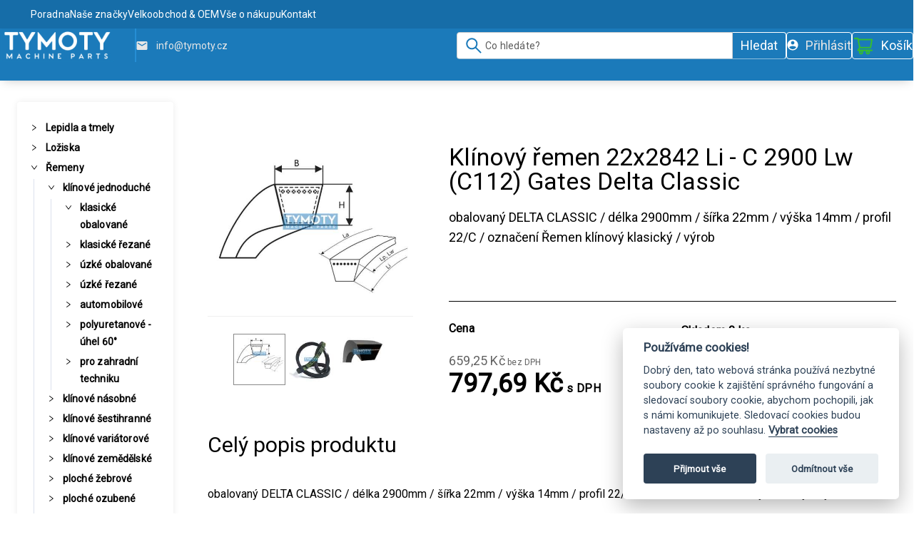

--- FILE ---
content_type: text/html
request_url: https://www.tymoty.cz/product/klinovy-remen-22x2842-li-c-2900-lw-c112-gates-delta-classic-gfn2000101
body_size: 39440
content:
<!DOCTYPE html>
<html>
  <head prefix='og: http://ogp.me/ns# fb: http://ogp.me/ns/fb# website: http://ogp.me/ns/website#'>
    <title data-react-helmet="true" data-react-helmet="true">Klínový řemen 22x2842 Li - C 2900 Lw (C112) Gates Delta Classic - Tymoty</title>
    <meta data-react-helmet="true" data-react-helmet="true" name="description" content="obalovaný DELTA CLASSIC / délka 2900mm / šířka 22mm / výška 14mm / profil 22/C / označení Řemen klínový klasický / výrob"/><meta data-react-helmet="true" data-react-helmet="true" property="og:title" content="Klínový řemen 22x2842 Li - C 2900 Lw (C112) Gates Delta Classic - Tymoty"/><meta data-react-helmet="true" data-react-helmet="true" property="og:url" content="https://www.tymoty.cz/product/klinovy-remen-22x2842-li-c-2900-lw-c112-gates-delta-classic-gfn2000101"/><meta data-react-helmet="true" data-react-helmet="true" property="og:description" content="obalovaný DELTA CLASSIC / délka 2900mm / šířka 22mm / výška 14..."/><meta data-react-helmet="true" data-react-helmet="true" property="og:type" content="product"/><meta data-react-helmet="true" data-react-helmet="true" property="og:site_name" content="Tymoty"/><meta data-react-helmet="true" data-react-helmet="true" property="og:image" content="https://cdn.tymoty.cz/e/4/3/f/a/e43faf5b-9a41-4e90-badf-40fdcf66764e.jpg"/><meta data-react-helmet="true" data-react-helmet="true" property="og:image:width" content="1200"/><meta data-react-helmet="true" data-react-helmet="true" property="og:image:height" content="630"/>
    
    <meta name='google-site-verification' content='raos69y1l29VSSd_gqHenuiAfgz9q5WYrH6ZdttS4ng' />

    <link rel='icon' href='' type='image/bmp'>
    <link rel='stylesheet' type='text/css' href='/style.antd.min.css'>
    <link rel="preconnect" href="https://fonts.googleapis.com">
    <link rel="preconnect" href="https://fonts.gstatic.com" crossorigin>
    <link href="https://fonts.googleapis.com/css2?family=Roboto&display=swap" rel="stylesheet">
    <meta charset='UTF-8'>
    <meta name='viewport' content='width=device-width, initial-scale=1.0, shrink-to-fit=no'>
    <link rel='stylesheet' href='https://cdn.jsdelivr.net/gh/orestbida/cookieconsent@v2.8.0/dist/cookieconsent.css'>
    <!--iziToast-->
    <link rel='stylesheet' href='https://cdnjs.cloudflare.com/ajax/libs/izitoast/1.4.0/css/iziToast.min.css'>
    <script defer type='text/javascript' src='https://cdnjs.cloudflare.com/ajax/libs/izitoast/1.4.0/js/iziToast.min.js' async></script>
    <!--Smartform-->
    <script defer type='text/javascript' src='https://secure.smartform.cz/api/v1/smartform.js'></script>
    <script defer src='https://yottlyscript.com/script.js?tp=128' data-cookiecategory='targeting' type='text/plain'></script>
    <script defer type='text/javascript'>
      if (typeof Object.assign != "function") {
        Object.assign = function(target) {
          'use strict';
          if (target == null) {
            throw new TypeError('Cannot convert undefined or null to object');
          }

          target = Object(target);
          for (var index = 1; index < arguments.length; index++) {
            var source = arguments[index];
            if (source != null) {
              for (var key in source) {
                if (Object.prototype.hasOwnProperty.call(source, key)) {
                  target[key] = source[key];
                }
              }
            }
          }
          return target;
        };
      }
    </script>
    
    <!--Google Analytics-->
    <script defer async type='text/javascript' src='https://www.googletagmanager.com/gtag/js?id=G-TZHEK8LHXY'></script>
    <script defer type='text/javascript'>
      window.dataLayer = window.dataLayer || [];
      function gtag(){dataLayer.push(arguments);}
      gtag('set', 'allow_ad_personalization_signals', false);
      gtag('js', new Date()); 
      gtag('config', 'G-TZHEK8LHXY');
      gtag('config', 'AW-11325800312');
    </script>
    <style id='styles-target'>
    
.custom-scrollbar::-webkit-scrollbar {
    background-color: #fff;
    width: 16px;
}

/* background of the scrollbar except button or resizer */
.custom-scrollbar::-webkit-scrollbar-track {
    background-color: #fff;
}

/* scrollbar itself */
.custom-scrollbar::-webkit-scrollbar-thumb {
    background-color: #1B7ABA;
    border-radius: 16px;
    border: 5px solid #fff;
}

/* set button(top and bottom of the scrollbar) */
.custom-scrollbar::-webkit-scrollbar-button {
    display: none
}

.custom-scrollbar ul::-webkit-scrollbar {
    background-color:#fff;
    width:16px
}

/* background of the scrollbar except button or resizer */
.custom-scrollbar ul::-webkit-scrollbar-track {
    background-color:#fff
}

/* scrollbar itself */
.custom-scrollbar ul::-webkit-scrollbar-thumb {
    background-color:#babac0;
    border-radius:16px;
    border:5px solid #fff
}

/* set button(top and bottom of the scrollbar) */
.custom-scrollbar ul::-webkit-scrollbar-button {display:none}
@media (max-width: 850px){.stickyZero{max-height:0;overflow:hidden;transform-origin:top;transition:max-height .25s}}@media (max-width: 850px){.stickyFull{max-height:500px;max-width:1600}}.smap .copyright,.smap .cluster img{display:none !important}.smap .cluster div{background-color:#000000 !important;border:6px solid rgba(255,255,255,.66) !important;height:60px !important;left:-30px !important;top:-30px !important;width:60px !important}.smap .cluster span{color:white;line-height:50px !important}.ant-btn{text-transform:uppercase}.ant-btn:hover, .ant-btn:focus{border-color:#35bc32;color:#35bc32}.ant-btn-primary{background-color:#35bc32;border-color:#35bc32;color:white}.ant-btn-primary:hover, .ant-btn-primary:focus{background-color:#278726;color:white}.ant-input, .ant-select, .ant-select-dropdown{box-shadow:none;font-family:Roboto;font-weight:300;letter-spacing:0.2px}@media (max-width: 850px){.ant-input, .ant-select, .ant-select-dropdown{font-size:14px}}.ant-popover-inner{border-radius:10px;overflow:hidden}.ant-popover-inner-content{padding:25px}.ant-popover-title{border-bottom:1px dotted #e8e8e8;padding:15px 20px}a{color:black;font-family:Roboto;font-size:14px;font-stretch:normal;font-style:normal;font-weight:600;letter-spacing:0.1px;text-decoration:none}a:hover{color:#35bc32}h1{color:black;font-family:Roboto;font-size:34px;font-stretch:normal;font-style:normal;font-weight:normal;letter-spacing:normal;line-height:1;margin:0}@media (max-width: 850px){h1{font-size:26px}}h2{color:black;font-family:Roboto;font-size:30px;font-stretch:normal;font-style:normal;font-weight:normal;letter-spacing:normal;line-height:1;margin:0}@media (max-width: 850px){h2{font-size:24px}}svg > path{transition:fill 0.3s}.main-loader > .ant-spin-nested-loading > div > .ant-spin .ant-spin-dot{margin:-64px;position:fixed}.ant-spin-text{color:black;text-shadow:none !important}.ant-spin-dot,.ant-empty-normal,.f1g4xecl{color:black}.ant-menu-inline{background-color:transparent !important}.ant-menu-sub>.ant-menu-submenu>.ant-menu-title-content{font-size:14px !important}.ant-menu-submenu-title, .ant-menu-item-only-child{height:24px !important;line-height:24px !important}.ant-menu>.showMore, ant-menu-sub>.showMore{height:40px !important;line-height:40px !important;padding:5px 0}.ant-menu-submenu:hover>.ant-menu-submenu-title>.ant-menu-submenu-arrow{color:black !important}.ant-menu-submenu-active>.ant-menu-submenu-title, .ant-menu-submenu-title:hover, .ant-menu-light .ant-menu-item:hover{color:black !important;text-decoration:underline !important}.ant-menu-submenu-selected>div, .ant-menu-item-selected{background-color:initial !important;color:black !important;font-size:16px !important;font-weight:bold !important}.ant-drawer-body::-webkit-scrollbar{background-color:#fff;width:16px}.ant-drawer-body::-webkit-scrollbar-track{background-color:#fff}.ant-drawer-body::-webkit-scrollbar-thumb{background-color:#1B7ABA;border:5px solid #fff;border-radius:16px}.ant-drawer-body::-webkit-scrollbar-button{display:none}.ant-modal-content{border-radius:8px;overflow:hidden}.menu-search .ant-input-group-addon{background-color:#1B7ABA;border-color:#fff;color:#fff;cursor:pointer;font-family:Roboto;font-weight:500}.menu-search .ant-input-group-addon:hover{background-color:#155D8F}.menu-search .ant-input-group-addon:active{background-color:#0E4062}.f1vqw2zj{background-color:#35bc32;border-color:#35bc32}.f1vqw2zj:hover,.f1vqw2zj:focus,.f1vqw2zj:active{background-color:#278726;border-color:#278726}.f1u30wjn{position:fixed}.f1u30wjn .ant-popover-inner-content{padding:0}.f8ks35c{-moz-box-shadow:0px 1px 15px 0 rgba(0, 0, 0, 0.25);-webkit-box-shadow:0px 1px 15px 0 rgba(0, 0, 0, 0.25);box-shadow:0px 1px 15px 0 rgba(0, 0, 0, 0.25)}.frgkp2y{margin-bottom:10px;margin-top:10px}@media (max-width: 850px){.ffir19b{margin-bottom:10px}}.fi25ugp{color:black;cursor:pointer}.fi25ugp:visited{color:black}.f123kp8l{padding-bottom:24px !important}.f1qk93z9{margin-bottom:.5rem !important}.f13vslg{font-weight:bold}.fsuivmx{text-align:center}.fheif50{white-space:nowrap}.f1crw994{color:#999}.f1f1ygnm{display:flex}.f1k8c0g5{flex-wrap:wrap}.f91lhj{border-color:#e1e7ec;border-radius:7px}.fhts0wj p:last-child,.fhts0wj ol:last-child,.fhts0wj ul:last-child{margin-bottom:0}.fhts0wj .tab-content{border:0;padding:0}.f15rs57k{-moz-user-select:none;-ms-touch-action:manipulation;-ms-user-select:none;-webkit-transform:translateZ(0);-webkit-user-select:none;background-color:transparent;background-image:none;border:1px solid transparent;border-radius:22px;color:#606975;cursor:pointer;display:inline-block;font-family:Roboto;font-size:14px;font-style:normal;font-weight:bold;height:44px;letter-spacing:.07em;line-height:42px;margin-bottom:8px;margin-right:12px;margin-top:8px;padding:0 22px;position:relative;text-align:center;text-decoration:none;text-transform:uppercase;touch-action:manipulation;transform:translateZ(0);transition:all .4s;user-select:none;vertical-align:middle;white-space:nowrap}.f1pnwslk{background-color:transparent;margin-bottom:1rem;max-width:100%;width:100%}.f1q5mhs2{text-align:right}.f1rjmfa6{cursor:pointer;font-size:13px;font-weight:500;margin-bottom:8px;padding-left:18px}.fuoiup4 .ant-modal-close-x{color:#1B7ABA;font-size:21px}.fuoiup4 .ant-modal-header{align-items:center;background-color:#35bc32;border-color:#35bc32 !important;display:flex;height:126px;line-height:30px;padding:50px;width:100%}.fuoiup4 .ant-modal-header .ant-modal-title{color:#1B7ABA;font-size:30px}.fuoiup4 .ant-modal-body{padding:50px}.fuoiup4 .ant-modal-footer{padding:20px 50px}@media (max-width: 850px){.fuoiup4 .ant-modal-close-x{padding-top:4px}.fuoiup4 .ant-modal-header{height:auto;padding:0}.fuoiup4 .ant-modal-header .ant-modal-title{font-size:22px;line-height:26px;padding:18px 50px 16px 24px}.fuoiup4 .ant-modal-body{padding:24px}.fuoiup4 .ant-modal-footer{padding:10px 24px}}.f1wafb89 .ant-modal-close-x{background-color:white;color:black;font-size:21px}.f1wafb89 .ant-modal-header{align-items:center;display:flex;height:0px;padding:0px;width:100%}.f1wafb89 .ant-modal-body{padding:0px}@media (max-width: 1199px){.f1wafb89 .ant-modal-close-x{padding-top:4px}.f1wafb89 .ant-modal-header{height:auto;padding:0}.f1wafb89 .ant-modal-body{padding:0px}}.f31ybqc a:not(.ant-btn-black){color:black;font-family:Roboto;font-size:16px;text-decoration:underline}.fdbt36f{display:flex;flex-wrap:nowrap;height:133px;padding:15px}.fdbt36f .title{color:black;font-size:16px}.fdbt36f .amount{font-family:Roboto;font-size:14px}.fdbt36f .price{color:#35bc32;font-size:18px}.fdbt36f img{max-height:100%;max-width:100%;width:auto}@media (max-width: 575px){.fdbt36f{padding:15px 4px}}@media (min-width: 576px) and (max-width: 850px){.fdbt36f{flex-wrap:wrap}}@media (min-width: 851px){.fdbt36f{height:144px}.fdbt36f .title{font-size:18px}.fdbt36f .amount{font-size:16px}.fdbt36f .price{font-size:20px}}.f1kh3h2b{display:flex;justify-content:flex-end}@media (max-width: 850px){.f1kh3h2b{justify-content:flex-start;margin-top:10px}}.fvjgf7e{margin-bottom:auto;margin-top:auto}.fln9es1{margin:20px 0}.fln9es1>div{border-bottom:1px dotted #1B7ABA;font-size:14px;padding:5px 0px}@media (min-width: 851px){.fln9es1>div{font-size:16px;margin:10px 0px}}.f9b3vzj > div:last-child span{font-weight:600}@media (max-width: 575px){.f12an4oi{height:36px}}.fddsvlq{align-items:center;display:flex}.f1nz9y77>span>span{color:black}.fr7jnmj{font-size:22px;padding-bottom:14px}@media (max-width: 1199px){.fr7jnmj{font-size:18px}}.f1bycnp5{display:flex;margin-top:20px;padding-bottom:20px}.f1vw5k05{margin-right:32px}@media (min-width: 1200px){.f16r0qmv{width:164px}}@media (max-width: 1199px){.f16r0qmv{width:100%}}.f1b2muvo:hover{cursor:pointer}.f124vi03{font-size:15px;font-weight:bold}.f124vi03:hover{cursor:pointer}.f5jondt{font-family:Roboto;font-size:14px;font-weight:300;margin-top:6px}@media (max-width: 1199px){.f5jondt{font-size:11px}}.fwfjejg{color:#35bc32;font-size:16px;font-weight:bold;margin-top:14px}.f11d6p6x{display:flex;justify-content:flex-end;margin-top:4px}@media (min-width: 1200px){.fzvslcm{border-right:2px solid black;display:flex;flex-direction:column;justify-content:space-between;padding-right:40px}}@media (max-width: 1199px){.fkla0k5{border-top:1px solid black;margin-top:30px;padding-top:30px}}@media (min-width: 1200px){.fkla0k5{padding-left:40px}}.f1o6pohl{text-align:left}.f1qnnxjz{display:inline-block;line-height:1.2;margin:50px;max-width:400px;overflow:hidden;padding:50px;text-align:center;word-wrap:break-word}.ff5d20s{padding:20px 0px}.f4mq0ix{display:flex;flex-direction:column;height:100%;justify-content:center}.f4mq0ix>.Content{padding-left:100px;padding-right:100px;width:100%}.f4mq0ix>.ItemSlide{display:table;height:100%;width:100%}.f4mq0ix>.ItemSlide>div{display:table-cell;vertical-align:middle}@media (max-width: 850px){.f4mq0ix{height:100px!important}}.f162ydct{display:table;font-size:36px;table-layout:fixed;width:100%}.f162ydct>.Box{display:inline-block;line-height:1.2;margin:50px;max-width:400px;overflow:hidden;padding:50px;text-align:center;word-wrap:break-word}.f162ydct>.Button{display:initial;font-size:20px;padding:20px 30px}.f162ydct>.Overlay{padding:20px 0px}@media (max-width: 576px){.f162ydct{font-size:inherit;text-align:center}.f162ydct>.Box{background-color:rgba(0,0,0,0) !important;margin:auto}.f162ydct>.XsHide{display:none !important;padding:0px !important}.f162ydct>.Overlay{background-color:rgba(0,0,0,0) !important}}.ftur1cq{padding-bottom:40px;padding-top:40px}.f10wkw6u{display:inline-flex}.f1v9ebh1{text-align:left;width:85%}.f1v9ebh1 .title{max-height:36px;overflow:hidden;padding-top:12px;text-overflow:ellipsis;width:75%}.f1v9ebh1 .title a{color:black;font-family:Roboto;font-size:18px;font-weight:bold;white-space:nowrap}.f1v9ebh1 .author{color:black;font-family:Roboto;max-height:29px;overflow:hidden;white-space:nowrap}.f1v9ebh1 .author.active{color:#35bc32}.f1ea0pd3{color:black;float:right;font-family:Roboto;margin:15px 0px}.f1ea0pd3.active{color:#1B7ABA}.f1ea0pd3.active span{border:2px solid #1B7ABA}.f1ea0pd3 span{border:2px solid black;font-weight:bold;padding:5px 10px}.f9x4r9x a{max-height:100%;width:100%}.f9x4r9x img{display:block}.fonie5w{border-bottom:1px dotted #35bc32;display:inline-flex;height:100%;width:calc(100% - 30px)}.fonie5w.noBorder{border-width:0}.f1q2vqwx{color:black !important}.f1q2vqwx .ant-rate-star-half.ant-rate-star-active .ant-rate-star-second,.f1q2vqwx .ant-rate-star-zero .ant-rate-star-second{color:#35bc32}.ff1z3a7{display:flex;flex-direction:column;height:calc(100% - 104px);justify-content:flexEnd}.fidjqcc{background-color:#35bc32;color:black;cursor:pointer;display:block;height:88px;text-align:center;width:100%}.fidjqcc:hover{background-color:#35bc32;color:#1B7ABA}.fidjqcc.active{background-color:black;box-shadow:0px 1px 20px 0 rgba(0, 0, 0, 0.25);color:#1B7ABA}.fidjqcc:last-child{border-right:1px dotted #35bc32}@media (max-width: 850px){.fidjqcc{align-items:center;display:flex;position:relative;width:20%}.fidjqcc:last-child{border-right:none !important}}.f18aayx2{bottom:0;margin:auto;position:relative;top:0}.f1hju3eh{padding-top:9px}.f1rwc7t7{font-size:16px}.f2qr3py{color:black;font-family:Roboto;font-size:12px}.f1x7kr4q{border-right:1px dotted #35bc32;height:calc(100% - 30px);margin-right:10px;padding-right:10px;width:20%}@media (min-width: 992px) and (max-width: 1199px){.f1x7kr4q{width:25%}}.f1awr4jb{background-position:center;background-repeat:no-repeat;background-size:contain}.fhuhxdt{max-height:440px}.f10krlro{height:100%}.f1xtgxb2{align-items:center;border:2px solid #1B7ABA;display:flex;font-size:30px;height:440px;justify-content:center;text-align:center}@media (max-width: 850px){.f1xtgxb2{font-size:14px;height:88px}}.f104cl0n{padding-bottom:30px}@media (max-width: 575px){.f16xdvck{margin-top:15px}}.f31ml86{font-size:20px;font-stretch:normal;font-style:normal;font-weight:normal;letter-spacing:0.2px;line-height:1.18}@media (max-width: 767px){.f31ml86{font-size:16px}}.f1y3c20n{color:#626262;font-size:14px;font-stretch:normal;font-style:normal;font-weight:300;letter-spacing:0.1px;line-height:1.43}@media (max-width: 575px){.f12zumtu{margin-top:20px}}.f6oqbfk li{margin-left:1px !important;margin-right:1px !important}.f12o7fmy{border:1px solid #eee;color:#ccc;font-size:48px;height:50px;width:50px}.fevdeqb{color:#626262;font-size:18px;font-stretch:normal;font-style:normal;font-weight:300;letter-spacing:0.2px;line-height:normal}.fub7qko{color:#626262;font-size:14px;font-stretch:normal;font-style:normal;font-weight:300;letter-spacing:0.1px;line-height:normal;margin-bottom:10px}.f1ld6swm{color:#929292;display:inline;font-size:16px;font-stretch:normal;font-style:normal;font-weight:300;letter-spacing:0.2px;line-height:1.47;margin-left:30px}.f1ld6swm #full-count{display:initial}.f1ld6swm #simple-count{display:none}@media (max-width: 767px){.f1ld6swm{margin-left:0}.f1ld6swm #full-count{display:none}.f1ld6swm #simple-count{display:initial !important}}@media (max-width: 575px){.f1npitob{padding-top:15px}}.fu7iwtc{font-size:18px}.fu7iwtc li{margin-left:3px !important;margin-right:3px !important}.fms7lqx{font-size:20px;padding-left:9px}.f1sxy0or{color:#929292;font-size:12px;font-stretch:normal;font-style:normal;font-weight:300;letter-spacing:0.1px}.ff3bupg .ant-row-flex.bordered:first-child{padding-top:8px}.f9xnxm9 li{cursor:pointer !important}.f9xnxm9 .ant-anchor-link{padding:0 !important}.f9xnxm9 .ant-anchor-ink{display:none !important}.f1yfpdwz{border-top:1px dotted #35bc32;color:black;font-size:16px;font-stretch:normal;font-style:normal;font-weight:normal;letter-spacing:normal;line-height:2.13;padding-top:20px;text-decoration:underline}.f89ukoa{border:none !important;font-size:11.5px;margin:1px 0;text-transform:uppercase}.f1ivitup:hover{cursor:pointer;text-decoration:underline}.f1f7pt1e{color:black;display:inline-grid}.f1tyvyr2{border:1px solid #DCE1ED;border-radius:8px;height:100%;max-width:320px;padding:10px 0;transition:all 0.3s ease;width:100%}.f1tyvyr2:hover{box-shadow:0px 0px 5px 0px rgba(0,0,0,0.4)}@media (max-width: 850px){.f1tyvyr2{max-width:initial}}.fpalkj4{align-items:flex-end;display:flex;height:180px;justify-content:center;position:relative;width:100%}.f16g76fd{margin-bottom:0;margin-top:20px;padding:0 10px}.fikeszz{align-items:center;display:flex;height:25px}.f13hrlu{max-height:180px;max-width:100%}.f16bhymm{box-shadow:0px 1px 15px 0 rgba(0, 0, 0, 0.25)}.fv97heq{display:flex;flex-direction:column;left:-5px;position:absolute;z-index:1}.fv97heq div{margin-bottom:2px;margin-top:2px}.f14i73ql > div{margin-bottom:5px;margin-top:10px}.f129x4wy{color:black;font-family:Roboto;font-size:16px;font-stretch:normal;font-style:normal;font-weight:bold;height:40px !important;letter-spacing:0.2px;line-height:1.22;margin-top:0;padding:0 15px;text-align:center}.f1csprml{margin-bottom:26px;text-align:right}@media (max-width: 850px){.f1csprml{margin-bottom:5px}}.fvwim9g{color:black;font-size:12px;font-weight:600;height:60px;margin:5px 0;text-transform:uppercase}.f1hzeoet{text-decoration:line-through}.fzgx58u{align-items:flex-end;display:flex;font-size:12px;height:100%;margin-left:auto;text-align:end}.fplbbkh{display:flex;flex-direction:row;justify-content:right;min-height:76px;padding:15px 0}.f1ihmiox{display:flex;justify-content:flex-end}.f1ihmiox button{margin-left:10px}.fah7t9i{color:black;font-family:Roboto;font-size:16px;font-stretch:normal;font-style:normal;font-weight:bold;letter-spacing:0.2px;line-height:1.04;text-align:left}.f1kx4uz7{color:black;font-family:Roboto;font-size:12px;font-stretch:normal;font-style:normal;font-weight:normal;letter-spacing:0.1px}.f1kx4uz7 > span:last-child{font-size:12px;font-weight:300}.f1gkucg{align-items:flex-end;display:flex}.f18um8d6 .slick-list{padding-left:25px !important}.f18um8d6 .slick-list .slick-track{padding:25px 0 !important}.f18um8d6 .slick-list .ant-list-item{margin-bottom:0 !important;margin-top:0 !important;padding-top:0 !important}.f18um8d6 .ant-card-meta-detail{overflow:visible}.frgmv83 .slick-arrow svg{margin-top:0 !important}.frgmv83 .slick-arrow.slick-prev{left:unset;right:30px;top:-42px}.frgmv83 .slick-arrow.slick-next{left:unset;right:0;top:-42px}.frgmv83 .slick-arrow.slick-disabled svg path,.frgmv83 .slick-arrow.slick-disabled svg polygon{fill:#1B7ABA !important}.fzs04c9 .slick-list > div{align-items:flex-end;display:flex;padding-top:5px}.fzs04c9 .slick-list > div > div{padding-left:0}.fbm9dzs{padding-bottom:40px;padding-top:60px}.f1t43qhb{color:black;font-size:30px;font-stretch:normal;font-style:normal;font-weight:600;margin-bottom:20px;padding-bottom:0px;text-align:center}.fgvts2t{margin:72px auto}.fgvts2t>div:first-of-type{margin:0}.f1ptz8oe:before{width:0% !important}.f1ptz8oe span{padding:0px 0px 0px 0px !important}.f17lcrvw{margin-top:40px!important}.fqvzgbn{text-align:right}.fqvzgbn .ant-pagination-item-active a,.fqvzgbn .ant-pagination-item a{color:#fff}.fh517jd{margin-bottom:40px !important}.fh517jd .ant-list-item-content.ant-list-item-content-single{margin-bottom:0}.frdi8dn{display:block !important}.f15o70an{color:#000 !important;cursor:pointer;display:block;height:30px !important;position:absolute;text-align:center;top:50%;width:30px !important}.f15o70an svg{height:30px;width:30px}.flsu45h{padding-left:30px;padding-right:30px}.f13fxpvu .slick-prev{left:25px}.f13fxpvu .slick-next{right:25px}.f13fxpvu .slick-arrow{z-index:5}.f17jd3c8{-moz-user-select:none;-ms-touch-action:manipulation;-ms-user-select:none;-webkit-transform:translateZ(0);-webkit-user-select:none;background-color:transparent;background-image:none;border:1px solid transparent;border-radius:22px;color:#606975;cursor:pointer;display:inline-block;font-family:Maven Pro, Helvetica, Arial, sans-serif;font-size:14px;font-style:normal;font-weight:bold;height:44px;letter-spacing:.07em;line-height:42px;margin-bottom:8px;margin-right:12px;margin-top:8px;padding:0 22px;position:relative;text-align:center;text-decoration:none;text-transform:uppercase;touch-action:manipulation;transform:translateZ(0);transition:all .4s;user-select:none;vertical-align:middle;white-space:nowrap}.f1v7ueh5{background-color:transparent;border-color:#ffffff;color:#ffffff}.f1v7ueh5:hover{background-color:#fff;color:#606975}.fc1n6f8{background-color:transparent;border-color:#000000;color:#000000}.fc1n6f8:hover{background-color:#000000;color:#ffffff}.f10too5m{color:#0da9ef}.f10too5m:hover{color:#0a87bf}.fves5dj{background-color:#cccccc;border:1px solid #999999;color:#666666}.ftl6vxt{background-color:#50c6e9;color:#fff}.ftl6vxt:hover{background-color:#23b7e3;color:#fff}.ftl6vxt:focus,.ftl6vxt:active{color:#fff}.f17ebb2y{background-color:#43d9a3;color:#fff}.f17ebb2y:hover{background-color:#27c28a;color:#fff}.f17ebb2y:focus,.f17ebb2y:active{color:#fff}.f1wjxzzz{background-color:#ff5252;color:#fff}.f1wjxzzz:hover{background-color:#ff1f1f;color:#fff}.f1wjxzzz:focus,.f1wjxzzz:active{color:#fff}.f1o4v73q{border-radius:18px;font-size:12px;height:36px;line-height:34px;padding:0 18px}.f1m4gpbv{font-size:12px !important;padding:3px 7px 3px 3px !important}.fxaxemg{background-color:#f39c12;color:#fff}.fxaxemg:hover{background-color:#c87f0a !important;color:#fff !important}.f1rdjsi1{background-color:#f5f5f5;border-color:#e1e7ec;color:#fff}.f1rdjsi1:hover{background-color:#c87f0a !important;color:#fff !important}.fr3m2vv{display:block;margin-bottom:12px;margin-left:0 !important;margin-right:0 !important;margin-top:12px;padding-left:15px !important;padding-right:15px !important;width:100%}.f1lgwthe{margin-left:auto;margin-right:auto;max-width:1920px;padding-left:30px;padding-right:30px}.f16hchnj{background-color:#000000;display:block;height:100%;left:0;opacity:0.6;position:absolute;top:0;width:100%;z-index:1}.f8r4yee{display:flex !important;justify-content:center !important;margin:0 3px}.f1ibl1nz{padding-right:1rem !important}.fx8spl4{color:#fff;font-size:40px;text-shadow:0 1px rgba(0, 0, 0, 0.5) !important}.fmcie5d{-ms-transform:translateY(10px);-webkit-transform:translateY(10px);opacity:0;transform:translateY(10px);transition:all .4s}.fmcie5d:hover{-ms-transform:translateY(0);-webkit-transform:translateY(0);opacity:1;transform:translateY(0)}.f1smy8i5:hover .viewProducts{-ms-transform:translateY(0);-webkit-transform:translateY(0);opacity:1;transform:translateY(0)}.f12gnkjx{background:none;border:none;float:right;margin-right:5px;margin-top:5px}.f12gnkjx:hover{background:rgba(0, 0, 0, 0.1);color:black;font-weight:bold}.fzzj7d9{margin-top:20px}.f1nkhttl{font-size:16px;font-weight:bold;padding-left:24px}.f1p15x0l{color:black;font-size:16px;font-weight:600;margin-bottom:10px;padding-left:24px}.f16os8kb{display:flex;flex-direction:column;max-height:90px;overflow:hidden;padding-left:48px;row-gap:10px;transition:max-height 0.5s ease-in-out}.f1eu82xs{max-height:10000px}.fc4zu15{font-size:14px}.fbungb9{font-size:12px !important;margin-left:58px}.fbungb9 > span{text-decoration:underline}.fbungb9:focus{border-color:transparent;color:black}.fbungb9:hover{border-color:#35bc32;color:#35bc32}.f1kf4gun{font-size:12px !important;margin-left:48px;margin-top:10px}.f1kf4gun > span{text-decoration:underline}.frh6brn{color:black;font-size:16px;font-stretch:normal;font-style:normal;font-weight:300;height:100%;letter-spacing:normal;line-height:normal;margin-top:20px}.f52bzmh{align-items:center;display:flex;height:100px;justify-content:center}.fs75sx6{border-radius:4px;box-shadow:0px 0px 10px rgba(0, 0, 0, 0.08);padding:24px 12px 24px 12px}.fs75sx6 > div:not(:first-child){padding-top:20px;position:relative}.fs75sx6 > div:not(:first-child)::before{background-color:#DCE1ED;content:"";height:1px;left:5%;position:absolute;top:0;width:90%}@media (max-width: 850px){.fs75sx6{box-shadow:none;padding:0}}.feo1ufw{flex:1 1 auto;margin-bottom:100px;margin-top:113px}@media (max-width: 850px){.feo1ufw{margin-top:64px}}.f5c7fld{margin:0 auto;max-width:1600px;padding-top:30px;width:100%}@media (max-width: 1600px){.f5c7fld{padding-left:24px;padding-right:24px;width:100%}}@media (max-width: 991px){.f5c7fld{padding-left:14px;padding-right:14px}}@media (max-width: 850px){.f5c7fld{padding-left:10px;padding-right:10px}}.f14xvfcj{display:block;width:100%}.f14xvfcj#home_page_banners .ant-row .ant-carousel .item{background-position:center!important}@media (max-width: 850px){.f14xvfcj{display:none}}.f1706z5{display:flex;flex-direction:column;justify-content:stretch;padding:40px;width:100%}.fhl84n2{display:flex;flex-direction:column;justify-content:stretch}.f80uhl5{height:45px}.fcy7rbn{font-size:18px;margin-bottom:30px}.f1rslbfx{display:flex;flex-direction:column;justify-content:stretch;padding-top:40px;row-gap:20px;width:100%}.f13sxk8i{display:flex;flex-direction:column;justify-content:stretch;padding-inline:40px}.f13sxk8i > span{font-size:18px;margin-bottom:20px;text-align:center}.fa1j2ef{margin-bottom:15px;margin-top:2px;text-align:left}.fa1j2ef a{cursor:pointer;font-size:12px;font-weight:bold;text-decoration:underline}.fa1j2ef a:hover{color:#1B7ABA}.f1lg4fug{background-color:lightgrey;display:flex;flex-direction:column;justify-content:stretch;padding:20px 40px 40px}.f1lg4fug > span{font-size:18px;margin-bottom:20px;text-align:center}.fu9i3zl{align-items:center;border:1px solid #fff;border-radius:4px;cursor:pointer;display:flex;height:38px;padding-inline:15px;transition:all 0.25s ease-in-out}.fu9i3zl:hover{background-color:#155D8F}.fu9i3zl:active{background-color:#0E4062}@media (max-width: 850px){.fu9i3zl{border:none;height:auto}}.fv6e6wp{font-family:Roboto;font-size:18px;font-weight:400;overflow:hidden;text-overflow:ellipsis;white-space:nowrap}.f1xmcpuq{margin-bottom:18px}.fkpvhxd{padding-right:1.5em}.fu5u5pd{display:flex;flex-direction:column;justify-content:stretch;padding:25px}.fggjws8{margin:10px 0}.fprnjfh{padding:5px 0}.fprnjfh button{width:100%}.fzmrrjd{align-items:center;border:1px solid #fff;border-radius:4px;cursor:pointer;display:flex;height:38px;padding-inline:15px;transition:all 0.25s ease-in-out}.fzmrrjd:hover{background-color:#155D8F}.fzmrrjd:active{background-color:#0E4062}.f8vo2fq{align-items:center;color:#fff;display:flex;flex-direction:row;font-size:14px;overflow:hidden;text-overflow:ellipsis}.f8vo2fq:hover,.f8vo2fq:active{color:#fff}@media (max-width: 1599px){.f8vo2fq{max-width:300px}}@media (max-width: 1199px){.f8vo2fq{max-width:200px}}@media (max-width: 850px){.f8vo2fq{color:black;height:50px;max-width:unset;width:100%}}.f1qzaaiz{font-family:Roboto;font-size:18px;font-weight:normal;margin:auto 0;min-width:70px;overflow:hidden;text-overflow:ellipsis}.fdtsdhw{font-weight:normal;margin-left:auto}.f5vmpys{align-items:center;background-color:#1B7ABA;border:1px solid #fff;border-radius:4px;color:#fff;cursor:pointer;display:flex;height:38px;justify-content:flex-end;padding-inline:15px;transition:all 0.25s ease-in-out}.f5vmpys:hover{background-color:#155D8F}.f5vmpys:active{background-color:#0E4062}.f1oxgqc8{align-items:center;display:flex}.f1oxgqc8 .ant-badge sup{align-items:center;background-color:#1B7ABA;border:2px solid #fff;color:#fff;display:flex;font-weight:600;height:19px;justify-content:center;padding:3px}.f19fmg4j{display:initial;font-size:18px;letter-spacing:0.2px;margin-left:10px;text-align:left}@media (max-width: 991px){.f19fmg4j{display:none}}.fma7w8d{max-width:650px;padding:0;position:fixed;width:100%}.fma7w8d>div>.ant-popover-arrow{display:none}.fma7w8d .ant-popover-content{border:1px solid #00000047;border-radius:10px;box-shadow:0px 3px 15px -5px #00000047;max-height:92vh;overflow-y:auto}@media (min-width: 1198px) and (max-width: 1599px){.fma7w8d{width:80%}}@media (min-width: 990px) and (max-width: 1199px){.fma7w8d{width:90%}}@media (min-width: 849px) and (max-width: 991px){.fma7w8d{width:70%}}@media (max-width: 850px){.fma7w8d{left:24px !important;width:calc(100% - 48px)}.fma7w8d .ant-popover-content{max-height:84vh}}@media (max-width: 449px){.fma7w8d{width:calc(100% - 48px)}}.f1lukaug{color:#35bc32;font-weight:bold;text-decoration:underline}.f14cxhwg{display:flex;flex-direction:column;margin-bottom:20px}.f14cxhwg a{margin-right:50px}@media (max-width: 991px){.f14cxhwg{display:block}.f14cxhwg a{margin-right:0}}.f1y59r6l:hover{color:#35bc32}.f1c32xx9{padding:0 10px}.f1c32xx9:hover{background:rgba(0,0,0,0.1)}.f14wn80f{align-items:center;display:flex;margin-bottom:15px}.f1u77vye{align-items:center;display:flex;height:70px;justify-content:center;margin-right:20px;width:45px}@media (max-width: 850px){.f1u77vye{display:none}}.f1u2dsmh{max-height:70px;max-width:100% !important;object-fit:contain}.fnnmki0{color:black;display:flex;font-size:14px;font-stretch:normal;font-style:normal;font-weight:bold;justify-content:space-between;letter-spacing:normal;overflow:hidden;text-overflow:ellipsis;width:100%}.f1jpiks1{color:#35bc32;font-size:16px;font-stretch:normal;font-style:normal;font-weight:normal;letter-spacing:0.2px}.f1thce37{color:#626262;font-size:11px;font-stretch:normal;font-style:normal;font-weight:300;letter-spacing:0.1px;margin-right:5px;text-decoration:line-through}.fghv6je{margin-bottom:6px;margin-top:6px}.fthwpnq{color:black;font-size:14px;font-stretch:normal;font-style:normal;font-weight:300;letter-spacing:normal}@media (min-width: 851px) and (max-width: 991px){.f4wh2im{border-bottom:2px solid #1B7ABA;padding-left:12px;padding-right:12px}}@media (max-width: 850px){.f4wh2im{padding-bottom:0;padding-top:0}}.f1qpvwv0{border-bottom:1px solid #DCE1ED;color:black;display:flex;font-size:16px;font-stretch:normal;font-style:normal;font-weight:normal;justify-content:space-between;letter-spacing:normal;line-height:1;margin-bottom:10px;padding-bottom:10px}.f1qpvwv0 a{font-weight:normal;text-decoration:underline}.fwiwjyr > .ant-skeleton-content > .ant-skeleton-paragraph{display:none}.fwiwjyr > .ant-skeleton-content > .ant-skeleton-title{margin-top:0}.f18a2utl{width:100%}@media (max-width: 850px){.f18a2utl{height:100%}}.f1woj8kq{clip-path:inset(0 0 0 0) !important}.f2f8zs5{align-items:center;display:flex;font-size:28px;height:100%;justify-content:flex-end;margin-left:auto;position:relative;transition:all 0.3s ease;width:28px}.f2f8zs5 > *{position:absolute}.f2f8zs5 > *:first-child{transition:opacity 0.3s, transform .3s}.f2f8zs5 > *:last-child{opacity:0;transform:rotate(-180deg) scale(.5);transition:opacity 0.3s, transform .3s}.fo3jkqm > *:first-child{opacity:0 !important;transform:rotate(180deg) scale(.5) !important}.fo3jkqm > *:last-child{opacity:1 !important;transform:rotate(180deg) scale(1) !important}.f1so08v3{align-content:center;color:white;display:flex;font-family:Roboto;font-size:18px;font-weight:normal}.f3bcrku{background-color:transparent;color:#fff;height:113px;line-height:1;margin:0 auto;padding:0;width:100%}.f3bcrku > .ant-row{flex-basis:50%}@media (max-width: 850px){.f3bcrku{height:64px}}.flioqnh{background-color:#166DA8;display:flex;justify-content:space-between;padding:13px 0 13px 43px}@media (max-width: 1599px){.flioqnh{padding-right:43px}}@media (max-width: 1199px){.flioqnh{padding-inline:24px}}@media (max-width: 991px){.flioqnh{padding-inline:14px}}@media (max-width: 850px){.flioqnh{display:none}}.ffwx5j0{margin:0 auto;max-width:1600px;width:100%}.f14yigr4{align-items:center;column-gap:56px;display:flex}.f14yigr4 a{color:#fff;font-weight:normal}.f1sr996a{color:#E6E6E6;padding-block:13px}@media (max-width: 1599px){.f1sr996a{padding-inline:43px}}@media (max-width: 1199px){.f1sr996a{padding-inline:24px}}@media (max-width: 991px){.f1sr996a{padding-inline:14px}}@media (max-width: 991px){.f18eks09{flex:0 0 220px;max-width:220px}}@media (max-width: 850px){.f18eks09{flex:0 0 125px;max-width:125px}}@media (max-width: 991px){.fobwk0f{flex:1 0 auto}}@media (max-width: 850px){.fobwk0f{justify-content:flex-end}}.f1n3u0fu{align-items:center;column-gap:29px;display:flex}@media (max-width: 850px){.f1n3u0fu{column-gap:10px}}.f15ti28l{all:unset;color:#E6E6E6}.f15ti28l:hover{color:#E6E6E6;cursor:pointer}@media (max-width: 991px){.f15ti28l,.f15ti28l:hover{color:black}}.fk8mgwa{align-items:center;border-right:2px solid #258ED4;display:flex;font-weight:700;height:100%;padding-right:29px;text-decoration:none !important}.fk8mgwa img{height:47px}@media (max-width: 850px){.fk8mgwa{height:100%;padding-right:10px}.fk8mgwa img{height:30px;vertical-align:baseline}}.f1qjsql6{transform:translateY(0) !important}.fjxmir8{background-color:white;color:black;flex-direction:column;height:calc(100vh - 64px);left:0;margin-top:64px;padding:30px 20px;position:absolute;top:0;transform:translateY(100vh);transition:transform 0.3s;width:100%}.fjxmir8 > *{margin-bottom:30px;padding:0px 10px}.fjxmir8 > *:first-child{border-bottom:1px solid #DCE1ED;padding-bottom:30px}.fjxmir8 > *:last-child{border-top:1px solid #DCE1ED;margin-bottom:0;margin-top:auto;padding-top:30px}.fba9nmm{border-top:1px solid #DCE1ED;display:flex;font-size:18px;font-weight:600;justify-content:space-between;margin-bottom:20px;padding-top:10px}.f1433bs5{display:block;font-size:12px;font-weight:normal;margin-top:-4px;text-align:right}.f1vg2we4{display:flex;flex-direction:column;row-gap:20px}.f1vg2we4 > *:not(:first-child){border-top:1px solid #DCE1ED;padding-top:20px}.f1vg2we4 > *:last-child{padding-bottom:20px}.f1vg2we4 input{height:30px}.f1f4oqv{max-height:100%;max-width:100%}.f1fas0ur{align-items:center;display:flex;justify-content:space-between}.f1fas0ur h4{font-size:16px;font-weight:bold;margin-bottom:0}.fqsz40o{align-items:center;display:flex;justify-content:space-between;margin-top:5px;text-align:right}.fqsz40o p{display:inline-block;margin-bottom:5px;margin-left:7px}.fqsz40o strong{font-size:16px}.fuscs5a{font-size:36px;text-align:center}.feboab6{font-size:18px;text-align:center}.fhyzveg{height:auto;max-height:150px;max-width:200px;width:auto}.f12kx5va{background-color:#1B7ABA;box-shadow:0px 3px 15px -5px #00000047;position:fixed;top:0px;width:100%;z-index:500}.fephxr0{align-items:center;display:flex}@media (max-width: 1199px){.fephxr0{display:none}}@media (max-width: 850px){.f1hc13uh{display:block}}@media (min-width: 851px){.f1hc13uh{display:none}}@media (max-width: 850px){.fq08aah{display:none}}@media (min-width: 851px){.fq08aah{display:block}}@media (max-width: 850px){.fx1nbgn{display:flex}}@media (min-width: 851px){.fx1nbgn{display:none}}.fcstcip{align-items:center;display:flex}@media (max-width: 1199px){.fcstcip{display:flex}}.f241jel{height:16px;width:16px}.f241jel path,.f241jel polygon,.f241jel rect,.f241jel circle,.f241jel:hover path,.f241jel:hover polygon,.f241jel:hover circle,.f241jel:hover rect{fill:#E6E6E6 !important}.search-input_fye1bao{border-radius:5px;clip-path:unset;left:-125px;position:initial;top:0;transition:all 0.3s ease;width:inherit;z-index:1}.search-input_fye1bao>input::placeholder{color:#898989}.f1e3o5fh{height:auto;width:auto}.f1e3o5fh path,.f1e3o5fh polygon,.f1e3o5fh rect,.f1e3o5fh circle,.f1e3o5fh:hover path,.f1e3o5fh:hover polygon,.f1e3o5fh:hover circle,.f1e3o5fh:hover rect{fill:#fff !important}.f14uwsvx{height:16px;width:16px}.f14uwsvx path,.f14uwsvx polygon,.f14uwsvx rect,.f14uwsvx circle,.f14uwsvx:hover path,.f14uwsvx:hover polygon,.f14uwsvx:hover circle,.f14uwsvx:hover rect{fill:black !important}.f1iggx8q{font-size:24px}.fecqs4h{color:#009900}.fiemgrl{color:#990000}.fci1l70{display:flex;height:calc(100% + 50px);position:absolute;right:0}.foh03gs{color:black;font-size:128px}.f1h5lfj6{padding-top:20px}body{overflow-x:hidden}.fs2217s{background-color:#1B7ABA96;height:100%;left:calc(-50vw + 50%);margin-bottom:-600px;margin-top:-40px;min-height:calc(100vh - 103px);padding-bottom:50px;position:relative;text-align:center;width:100vw}@media (max-width: 991px){.fs2217s{min-height:600px}}@media (max-width: 850px){.fs2217s{min-height:400px;padding-left:10px;padding-right:10px}}.f1ypc69f{-ms-transform:translateY(-50%);margin:0;position:absolute;top:50%;transform:translateY(-50%);width:100%;z-index:1}@media (max-width: 850px){.f1ypc69f{-ms-transform:translate(12%, -50%);transform:translate(12%, -50%);width:76%}}.fli2tuz{background-image:url("/assets/img/sherlock_desktop.png");background-position:top;background-repeat:no-repeat;height:800px;left:0;position:absolute;width:100%}@media (max-width: 991px){.fli2tuz{background-image:url("/assets/img/sherlock_mobile.png");height:600px}}@media (max-width: 850px){.fli2tuz{background-image:url("/assets/img/sherlock_mobile.png");height:400px}}.f8lgcdz{color:black;font-size:110px;line-height:1}@media (max-width: 850px){.f8lgcdz{font-size:55px}}.f1ieqd0j{color:black;font-size:50px;line-height:1;margin-top:55px;text-align:center}.f1ieqd0j b{display:inline-block;margin-bottom:10px}@media (max-width: 850px){.f1ieqd0j{font-size:28px;margin-top:25px}}.f1ds6kab{color:black;font-size:22px;line-height:1;margin:auto;margin-top:20px;text-align:center;width:50%}@media (min-width: 851px) and (max-width: 1199px){.f1ds6kab{width:70%}}@media (max-width: 850px){.f1ds6kab{font-size:16px;width:100%}}.f1iy0f40{display:block;margin:auto;margin-top:55px}.f1iy0f40 button{font-size:18px;padding-left:35px;padding-right:35px}.f1dcnyyu{color:red !important;font-family:SimSun, sans-serif;font-size:14px;left:-15px;position:absolute}.ff3k5ad{margin-right:10px}.f4lbet7 *{font-size:14px !important}.f4lbet7 p{display:inline}.f1sddgh6 label{color:black;font-size:16px;font-stretch:normal;font-style:normal;font-weight:normal;letter-spacing:0.2px}@media (max-width: 850px){.f1sddgh6 label{font-size:14px}}.f12bvlrl{clip-path:inset(-10px 0px -10px -10px)}.f1cvlq9b{font-size:12px;font-stretch:normal;font-style:normal;font-weight:300;letter-spacing:0.1px}.fcjk3vg{justify-content:center}.fcjk3vg > .ant-col{display:flex;flex-wrap:wrap;margin-top:5px}.fcjk3vg .space-left{display:inline-block;margin-top:0;padding-left:10px}.fcjk3vg .space-right{display:inline-block;margin-top:0;padding-right:10px}.fcjk3vg .ant-form-item{display:flex;flex-wrap:wrap;margin-bottom:0;width:100%}.fcjk3vg .ant-form-item-label{max-height:36px;padding:0;text-align:left}.fcjk3vg .ant-form-item-control{width:100%}@media (max-width: 991px){.fcjk3vg .space-left{padding:0}.fcjk3vg .space-right{margin-top:15px;padding:0}}.fn3mvez{text-decoration:underline}.f1qko3oz{margin:10px 0 0 15px !important}.f1qko3oz span{color:#8f8f8f}.fneyrd0{padding-top:15px}.fczwbh1{border:2px solid #1B7ABA !important}.fczwbh1 input{box-shadow:none !important;padding-left:5px !important}.f23zp1x{color:#808080;font-size:13px;font-weight:300}.f176rcf6{height:100px;width:224px}.f176rcf6>div>.ant-popover-arrow{display:none}.f176rcf6 .ant-popover-content{border:1px solid #dfdbd1 !important}.f1iq3q6v{color:#808080;font-size:12px;margin:0;overflow:hidden;padding:0px 5px 0px 0px;text-overflow:ellipsis;white-space:nowrap}.f1huyvuv{margin-top:14px}@media (max-width: 575px){.f1huyvuv{margin-top:0}}.fdga8wk{border-right:1px dashed #b9b098 !important}.f40glog{color:#808080;font-size:13px;font-weight:300;text-decoration:underline}.f1g9b3pl{color:#008000}.fs89ngr{overflow:hidden;text-overflow:ellipsis;white-space:nowrap}.f1626iai{overflow:hidden;padding-right:40px;text-overflow:ellipsis;white-space:nowrap}.fqq9m9b{padding-right:40px}.f6omdpj{background-color:#fff;margin-bottom:0px;min-width:200px}.f6omdpj .ant-collapse-content{border-top:none}.f6omdpj .ant-collapse-content-box{margin-bottom:0px;padding:0}.f11lcram{border-bottom:none !important;margin-top:14px}.f11lcram .ant-collapse-header{padding:2px 0 !important}.f11lcram div{cursor:default !important}.fb9iqf6{float:right;margin-bottom:10px;margin-right:20px;margin-top:0px}@media (max-width: 850px){.fb9iqf6{margin-left:25%;margin-right:25%;margin-top:12px;width:50%}}.fv1steq{font-size:16px;font-weight:600}.fstp1ym{font-size:13px}.f1qqfv1x{display:none}@media (max-width: 850px){.f1qqfv1x{display:block;margin-top:20px}.f1qqfv1x .ant-collapse-borderless > .ant-collapse-item{border:none !important}}.fcmecz0{display:block}@media (max-width: 850px){.f4t9hmg{height:50px}}@media (max-width: 850px){.f1u2ovi5{margin-left:0px !important}}.f1kusbl4{background-color:white;font-size:16px;height:56px;left:0;line-height:56px;position:absolute;top:0;width:56px;z-index:1002}.f4ly4b5{display:flex;margin:20px}.f4ly4b5 h3{font-size:16px;margin:5px 0;text-transform:uppercase}.f4ly4b5 p{font-size:12px}.fm6f87w{align-items:center;display:flex;justify-content:space-between;padding:0 20px}.fin041g{height:2px;margin:0 5px 0 7px;width:100%}.fiiqg77{display:flex;flex-wrap:wrap;font-size:16px;height:fit-content;justify-content:center;margin:auto 0;padding-left:40px}@media (max-width: 991px){.fiiqg77{padding-left:0}}.fztkf1z{margin-bottom:20px}.fztkf1z:last-child{margin-bottom:10px}.f1j781lf{background:unset;color:black}.f1d9g5n2{margin:3.5rem auto 0 auto;min-height:auto}.f1d9g5n2 img{margin:auto;width:100%}.fujwiwm{align-items:stretch}.f14sv29t{align-items:center;display:flex;justify-content:space-between}@media (min-width: 1199px){.f14sv29t{align-items:flex-start;flex-direction:column}}@media (min-width: 850px) and (max-width: 1200px){.f14sv29t{align-items:flex-start;flex-wrap:wrap;justify-content:flex-start;padding-bottom:10px}.f14sv29t > div:first-child{width:100%}}@media (max-width: 850px){.f14sv29t{justify-content:flex-start;margin-bottom:30px;margin-top:30px}}.ftdp0zh{height:100%}@media (max-width: 1199px){.ftdp0zh{padding-top:15px}}.fu4i2bp{align-items:center;display:flex;flex-wrap:wrap}.f11cs04p{color:black;font-size:16px;font-stretch:normal;font-style:normal;font-weight:bold;letter-spacing:0.2px;line-height:1}.frv06l9{display:flex;flex-direction:column}@media (min-width: 850px) and (max-width: 1199px){.frv06l9{flex-direction:row}}@media (max-width: 850px){.frv06l9{margin-left:24%}}.fcfybe2{color:#626262;font-size:18px;font-stretch:normal;font-style:normal;font-weight:300;letter-spacing:0.2px}@media (max-width: 850px){.fcfybe2{font-size:16px}}@media (min-width: 850px) and (max-width: 1200px){.fcfybe2{margin-right:20px}}.f10syzam{align-items:center;display:flex;height:100%;margin:auto;width:50px}.f11j2r7v{background:#6C9DD9;color:white;padding:2px 5px}.f1ubm3q7{font-size:18px;font-stretch:normal;font-style:normal;font-weight:bold;letter-spacing:0.2px;line-height:1.06;text-transform:uppercase}.f1i9k1e8{font-size:14px;font-stretch:normal;font-style:normal;font-weight:600;letter-spacing:normal;line-height:1;margin-bottom:15px;margin-top:15px}.fnzj7ib{align-items:center;display:flex;gap:10px;height:42px;justify-content:left}.fnzj7ib>*{height:100%}.f1iyv2nc{color:#1B7ABA;font-size:14px;font-stretch:normal;font-style:normal;font-weight:bold;justify-content:flex-end;letter-spacing:0.2px;line-height:4;text-align:right;text-decoration:underline}.f1iyv2nc img{margin-left:20px}.f1iyv2nc a{align-items:center;color:#1B7ABA;display:flex;font-size:14px;font-stretch:normal;font-style:normal;font-weight:bold;letter-spacing:0.2px;line-height:4}.f1tmy39b{max-height:40px;max-width:100%}.fjc6m40{color:black;display:inline-flex;font-size:20px;font-stretch:normal;font-style:normal;font-weight:normal;letter-spacing:0.2px;line-height:1.18;padding:14px 0px}.fjfrnmb{margin-bottom:15px}@media (max-width: 850px){.fjfrnmb{margin-top:30px}}.fsf5hhl{font-size:14px;font-stretch:normal;font-style:normal;font-weight:500;letter-spacing:normal;line-height:normal;margin-top:0}.fsf5hhl > div:not(:last-child){margin-bottom:10px}.ffpn224{margin-top:30px}.f1lc3lhb a{font-weight:600;white-space:normal}.f1lc3lhb::after{content:'>';margin:0px 5px}.f1lc3lhb:last-child::after{content:''}.f7arta9{display:flex;flex-wrap:wrap}.f7arta9 span{color:black}.f7arta9 span::after{color:black;content:',';font-size:25px;line-height:0;margin:0px 5px 0px 0px}.f7arta9 span:last-child::after{content:''}.f1g8my99{display:flex;flex-direction:column}.f1g8my99 #preview-btn{align-self:center}.f100wx7z{margin-top:50px}.f100wx7z .ant-row{padding:3px 0}.f100wx7z .ant-row > .ant-col:last-child > *{font-weight:600}.f17tayoh{align-items:center;border-bottom:1px solid #DCE1ED;display:flex;min-height:40px}.f1rarb76{border-top:1px solid black;margin:30px 0}.f1q9tm4y{bottom:1.25em;position:fixed;right:1.25em;visibility:hidden}.fnk34p5{margin-top:60px}.f176ja67{margin:auto;max-height:400px;max-width:100%}.f4cg11h{font-size:18px}.f90wazx{margin-top:50px !important}.f1ir0mwy{color:black;font-size:30px;font-stretch:normal;font-style:normal;line-height:normal}.f1ru1671{font-size:16px;font-stretch:normal;font-style:normal;font-weight:300;letter-spacing:normal;line-height:1.5;margin-top:40px}.f1k1m9me{display:flex;flex-direction:column;position:relative}.fzi8c7g .slick-track{align-items:center;display:flex}.fnuket9{display:flex;flex-direction:row;flex-wrap:wrap}.f1ie79uh{height:120px;margin:3px 3px 3px 0;text-align:left}.f1ie79uh:hover{cursor:pointer}.f5p3jmq{cursor:pointer;position:relative}.fkwkc16{display:flex;flex-direction:column;left:0;position:absolute;top:30px;z-index:1}.fkwkc16 span.ant-tag{font-size:15px;height:initial;margin-bottom:3px;margin-top:3px;padding-bottom:5px;padding-top:5px}.f1e49y41 .slick-list{display:flex;justify-content:center}.f1e49y41 .slick-track{align-items:center;display:flex}.f1e49y41 .slick-slide.slick-active.slick-current{border:1px solid #898989;height:100%}.f1d21mlm{border:2px solid blue}.f1ayd10n{height:auto;width:auto}.f1aoe77a{font-size:36px;font-stretch:normal;font-style:normal;font-weight:bold;letter-spacing:0.4px;line-height:1}.f180tejo{font-size:16px;line-height:inherit;text-transform:none}.f8t43kk{color:#606975;font-size:14px;font-weight:normal;line-height:inherit;padding-top:4px;text-transform:none}.f1jv0t5a{margin-top:24px !important}.fxvt9bq .ant-modal-body{display:flex;flex-direction:column;height:796px;overflow:hidden;padding:0px}.fxvt9bq .ant-modal-header{padding:0px}@media (max-width: 1199px){.fxvt9bq .ant-modal-body{height:600px;overflow:auto;padding:0px}}.fcf4d3k{background-color:#E6E6E6;display:flex;flex-direction:column;flex-grow:1}.fcf4d3k .ant-row{display:flex;flex-wrap:wrap;justify-content:center}.fcf4d3k h2{margin-bottom:2.6rem;margin-top:5rem;text-align:center}.fcf4d3k p{margin-bottom:0;text-align:center}.f1doz72h{display:flex;margin-top:auto;padding:0 20px}.f1doz72h .ant-btn{margin-bottom:10px}.f1doz72h .ant-btn:last-child{margin-left:auto}@media (max-width: 991px){.f1doz72h .ant-btn{margin-top:20px}.f1doz72h .ant-btn:last-child{margin-bottom:10px;margin-right:unset}}.f1svkp6f{background-color:#E6E6E6;display:flex;flex-direction:column;flex-grow:1}.f1svkp6f .ant-row{display:flex;flex-wrap:wrap;justify-content:center}.f1svkp6f h2{margin-bottom:1rem;margin-top:2.5rem;text-align:center}.f1svkp6f p{margin-bottom:0;text-align:center}.f1ukvi2l{display:flex;margin-top:auto;padding:0 20px}.f1ukvi2l .ant-btn{margin-bottom:10px}.f1ukvi2l .ant-btn:last-child{margin-left:auto}@media (max-width: 991px){.f1ukvi2l .ant-btn{margin-top:20px}.f1ukvi2l .ant-btn:last-child{margin-bottom:30px;margin-right:auto}}.f1juzynd{cursor:pointer;text-overflow:ellipsis}.f1juzynd .ant-row{align-items:center;display:flex;height:55px}.f1uiln1e{font-weight:bold;overflow-wrap:normal;padding-right:40px}.fzh2cyz{color:#606975;font-size:12px;font-weight:normal;margin-top:-5px;overflow:hidden;text-overflow:ellipsis;white-space:nowrap}.fe64nxc{color:#606975;font-size:14px;font-weight:normal;margin-bottom:0;text-align:right}.f1rcemr8{color:#606975;font-size:14px;font-weight:normal;margin-bottom:0;padding-right:10px;text-align:right}.f1juivl4{align-self:center}.fr7zqlv{align-items:center;display:flex;font-size:14px;font-weight:bold}.f1qpm5am{height:100%;margin:0;overflow:hidden;text-overflow:ellipsis;white-space:nowrap}.f16oug17{align-items:center;display:flex;justify-content:flex-end;margin-left:auto}.f16oug17 button{margin-left:10px}.f3rofhs .ant-popover-inner-content{padding:0}.f1qwn9qc .ant-list-item-content.ant-list-item-content-single{margin-bottom:0}.fg25aif{border-bottom:3px solid #DCE1ED;padding:16px 24px}.f1lki96p{border-bottom:1px solid #DCE1ED;font-size:12px;font-weight:normal;padding:8px 0px}.fn0dg6t{padding-right:13px;text-align:right}.f17u7s7m{display:flex;justify-content:space-between;padding:20px 0}@media (max-width: 1199px){.f17u7s7m{flex-direction:column;row-gap:10px}}.flryv1k{color:black;font-size:20px;font-weight:600;margin-bottom:10px}@media (min-width: 851px) and (max-width: 1600px){.f19g32v1{margin-top:-24px}}@media (min-width: 1601px){.f19g32v1{margin-top:-40px}}.f75t4g1{margin:40px 0;margin-bottom:20px}@media (max-width: 850px){.f75t4g1{margin:0 0 20px 0}}.f1psmbih{color:rgb(40, 40, 40);font-size:16px;font-weight:300}.f1u6tkxk{font-size:15px!important;height:35px!important}.f1wt0yvj{display:none}.fzpc1nf{column-gap:10px}.f58y76u{align-items:center;display:flex}.f58y76u > *:first-child{flex-grow:1}@media (max-width: 850px){.f58y76u > button{display:none}}.f1vmkaax{margin-top:10px !important}.f194qpj1{font-size:initial;text-align:left}.f13qlsi1{border:none;border-bottom:1px solid #35bc32;font-size:14px;text-transform:capitalize}.f13qlsi1:active{background-color:transparent !important;border-bottom:1px solid #35bc32}.f13qlsi1:focus{background-color:transparent !important;border-bottom:1px solid #1B7ABA}.ftous76{border:none;border-bottom:none;font-size:14px;text-transform:capitalize}.ftous76:active{background-color:transparent !important;border-bottom:1px solid #35bc32}.ftous76:focus{background-color:transparent !important;border-bottom:1px solid #1B7ABA}.f1edkdgo{-webkit-box-orient:vertical;-webkit-line-clamp:1;display:-webkit-box;height:auto;overflow:hidden;text-overflow:ellipsis}.flbticb{font-size:14px;line-height:1.25;text-transform:none}.f1tkwh6r{color:#606975;font-size:12px;font-weight:normal;line-height:1.25;padding-top:0;text-transform:none}.fbk0emr{background-color:#b9b09896;height:100%;left:calc(-50vw + 50%);margin-bottom:-100px;margin-top:-40px;min-height:500px;padding-bottom:50px;padding-top:50px;position:relative;text-align:center;width:100vw}@media (max-width: 991px){.fbk0emr{min-height:600px}}@media (max-width: 850px){.fbk0emr{min-height:400px;padding-left:10px;padding-right:10px}}.f19xr60i{-ms-transform:translateY(-50%);margin:0;position:absolute;top:40%;transform:translateY(-50%);width:100%;z-index:1}@media (max-width: 850px){.f19xr60i{-ms-transform:translate(12%, -50%);transform:translate(12%, -50%);width:76%}}.fy332nd{display:block;margin:auto;margin-top:55px}.fy332nd button{font-size:22px;padding-left:35px;padding-right:35px}.f1wugq5o{border-radius:5px;overflow:hidden}.f1k50zj2{height:300px;position:relative}@media (max-width: 850px){.f1k50zj2{height:100px}}.f1kwp3up > div:not(:first-child){margin-top:40px}.fozca7e{display:flex;flex:1 0 auto}.f1062uek{display:block;width:100%}.f1062uek#home_page_banners .ant-row .ant-carousel .item{background-position:center!important}.f1vhjpm4{font-size:16px;margin:0 auto;max-width:1200px}.f1vhjpm4 h1{font-weight:bold;margin-bottom:24px;text-transform:uppercase}.f1vhjpm4 h2{font-size:26px;font-weight:bold;margin-bottom:16px;margin-top:24px;text-transform:uppercase}.f1vhjpm4 h3{font-weight:bold;text-transform:uppercase}.f1t7du9r{display:flex;flex-direction:column}.f1t7du9r>label{padding-right:5px}.f1t7du9r>button{margin-top:15px}.fhcn3n2{left:0;opacity:1;position:absolute;top:0;transition:opacity 0.25s ease-in-out}.f1iybr63{-webkit-box-orient:vertical;-webkit-line-clamp:2;display:-webkit-box;height:auto;overflow:hidden;text-overflow:ellipsis}.fuvjgz0{-webkit-box-orient:vertical;-webkit-line-clamp:3;display:-webkit-box;height:54px;overflow:hidden;text-overflow:ellipsis}.search-input_f1ao34rv{border-radius:5px;clip-path:inset(0 0 0 100%);left:-125px;position:absolute;top:0;transition:all 0.3s ease;width:calc(100vw - 135px);z-index:1}.search-input_f1ao34rv>input::placeholder{color:#898989}.f17pvo71{height:auto;width:auto}.f17pvo71 path,.f17pvo71 polygon,.f17pvo71 rect,.f17pvo71 circle,.f17pvo71:hover path,.f17pvo71:hover polygon,.f17pvo71:hover circle,.f17pvo71:hover rect{fill:black !important}.fo3p9la{font-size:13px !important;text-align:left}.fht8i0r{margin:auto;max-height:440px;max-width:100%}.fissgcl{color:black;font-size:26px;font-stretch:normal;font-style:normal;line-height:normal}.f8fix5r{font-size:14px;font-stretch:normal;font-style:normal;font-weight:300;letter-spacing:normal;line-height:1.5;margin-top:40px}.f1gdiavo{font-size:25px;font-stretch:normal;font-style:normal;font-weight:bold;letter-spacing:0.4px;line-height:1}.f115zju2{display:flex;font-size:22px;margin-bottom:19px;margin-top:24px}@media (min-width: 851px){.f115zju2{display:none}}.f1xaisv{background-color:#1B7ABA;font-weight:500;margin-bottom:10px;margin-top:10px;padding:5px;text-align:center}.f1xaisv a{color:white;font-weight:500;margin-left:5px}.f1cotxbe{margin-top:50px}.f11dbhuh{height:auto;max-height:150px;max-width:300px;width:auto}.f1iyj3lr{align-items:center;border-bottom:2px solid #1B7ABA;border-top:2px solid #1B7ABA;display:flex;justify-content:space-between;padding:20px 0}@media (max-width: 850px){.f1iyj3lr{padding:10px 0}}.fdqyzyn{height:2px;margin-left:16px;width:100%}.f1wtkuxa{color:#b4b4b4;cursor:default;font-size:20px;font-weight:normal;margin-left:10px;white-space:nowrap}@media (max-width: 850px){.f1wtkuxa{display:none}}.f1mgz27x{color:#1B7ABA;font-weight:bold}.f1l87vur{display:flex;flex-direction:column;padding:0 28px}.f1l87vur > div{border-bottom:1px solid black}@media (max-width: 850px){.f1l87vur{padding:8px 18px}}.fjyb9jc{align-items:center;display:flex;font-size:18px;justify-content:space-between;padding:10px 0;position:relative}.fgqp88g{border-bottom:dotted 1px rgba(0, 0, 0, 0.25)}.f11lo1is{display:flex;flex-basis:30%;padding-right:15px}.fdbpoze{align-items:center;display:flex;height:102px;justify-content:center;width:60px}.fdbpoze >div{align-self:center}.flx30m2{max-height:102px;max-width:100%;object-fit:contain}.f1x8h7wp{align-self:center;margin-left:22px}.f1lnuh8p{font-size:18px;font-weight:normal}.f1ywgc27{align-items:baseline;display:flex;flex-basis:20%;justify-content:flex-end}@media (max-width: 1199px){.f1ywgc27{align-items:flex-end;flex-direction:column}}.f10ghb9n{color:#626262;font-weight:300;letter-spacing:0.2px}@media (max-width: 991px){.f10ghb9n{font-size:16px;margin-right:0}}.f1hsq4ua{font-size:26px;font-weight:bold}@media (max-width: 991px){.f1hsq4ua{font-size:22px}}.f8mwc7g{flex-basis:20%;flex-shrink:1;text-transform:uppercase}.f1szpors{flex-basis:20%}.f1wpas00{align-items:center;display:flex;justify-content:flex-end}.fjyv7qw{bottom:-10px;display:block;font-size:10px;margin:0;position:absolute;right:0;text-align:right}.f96e113{padding:10px 0}.f18i97c4{color:black;font-size:18px;font-weight:bold}.f4h1rlg{align-items:center;display:flex;height:60px;justify-content:space-between;margin-top:30px}.flyk40c{display:flex;flex:0 0 90px;height:auto;margin-right:20px}.f2ac4hy{display:flex;flex-direction:column;text-align:right}.fylktwn{color:#626262;font-size:12px;font-weight:300;letter-spacing:0.1px;text-decoration:line-through}.f1xty3ub{font-size:14px;font-weight:bold}.f1th95h5{display:block;margin-top:-5px;position:static;text-align:right}.fofmhl5{margin-top:54px;padding:0 28px}@media (max-width: 991px){.fofmhl5{margin-top:48px}}@media (max-width: 850px){.fofmhl5{margin-top:26px;padding:0 18px}}.f1gc3kcm{align-items:flex-end;display:flex;flex-direction:column;margin-top:100px}@media (max-width: 991px){.f1gc3kcm{margin-top:70px}}@media (max-width: 850px){.f1gc3kcm{margin-top:50px}}.f1uolryr{align-items:center;display:flex}.f1uolryr > #products-link{margin-right:20px}.f18vzxlb{align-items:flex-start;display:flex;flex-direction:column}@media (min-width: 851px) and (max-width: 991px){.f18vzxlb{height:44px;justify-content:space-between}}@media (min-width: 992px){.f18vzxlb{height:44px;margin-right:20px}}.f1v3x9hp{white-space:nowrap}@media (min-width: 851px){.f1v3x9hp{margin-right:20px}}.fy1w58p{font-size:18px;font-weight:300}.ftvluv4{flex-shrink:5;margin:15px 0;max-width:344px;width:100%}.f1ixqu3h > *{text-transform:uppercase}@media (max-width: 850px){.f1ixqu3h{margin-top:14px}}.fh3aefc{font-size:20px;font-stretch:normal;font-style:normal;font-weight:normal;letter-spacing:0.2px;line-height:0.95}@media (max-width: 850px){.fh3aefc{font-size:14px;letter-spacing:0.1px;text-align:left}}.fuxbm4f{line-height:1.25em;padding-left:20px}.foojtti{align-items:center;display:flex;padding:10px 0}@media (min-width: 992px){.foojtti{justify-content:flex-end}}@media (max-width: 991px){.fedhs4f{margin-right:20px}}.f1b4zwqh{text-align:right}@media (max-width: 850px){.f1b4zwqh{margin-top:30px}}@media (min-width: 851px) and (max-width: 991px){.f1b4zwqh{margin-top:58px}}@media (min-width: 992px){.f1b4zwqh{margin-left:20px}}.f1x0myl{font-size:48px;font-stretch:normal;font-style:normal;font-weight:bold;letter-spacing:0.5px;line-height:0.75;margin-top:10px}@media (max-width: 850px){.f1x0myl{font-size:38px;margin-top:0}}.fn0hbas{align-items:center;display:flex}@media (max-width: 850px){.fn0hbas{margin-top:80px}}@media (min-width: 851px) and (max-width: 991px){.fn0hbas{margin-top:100px}}@media (min-width: 992px){.fn0hbas{margin-top:114px}}.fhyppgh{font-size:30px;margin-right:30px;white-space:nowrap}@media (max-width: 850px){.fhyppgh{font-size:26px;letter-spacing:-0.3px;margin-right:4px}}.f2ja1lg{border-top:2px solid #DCE1ED;height:2px;width:100%}.f1xw5qtw{color:red;font-size:16px;margin-top:10px}.f1etkr7y{padding-bottom:72px !important}@media (max-width: 768px){.f1etkr7y{padding-bottom:50.4px !important}}.f1mc6mnb{margin-bottom:0.25rem !important}@media (min-width: 851px){.f6ewdus{margin-bottom:50px}}.f5nwzwg{font-size:18px;font-stretch:normal;font-style:normal;font-weight:300;letter-spacing:0.2px;line-height:2;margin-top:0}.f9guwh8{background-image:linear-gradient(to right, #1B7ABA 10%, rgba(255, 255, 255, 0) 0%);background-position:top;background-repeat:repeat-x;background-size:15px 2px}.f137o8zy{background-image:linear-gradient(to right, black 10%, rgba(255, 255, 255, 0) 0%);background-position:top;background-repeat:repeat-x;background-size:15px 2px}.f1xx2bbx{height:25px;width:auto}.f1xx2bbx path,.f1xx2bbx polygon,.f1xx2bbx rect,.f1xx2bbx circle,.f1xx2bbx:hover path,.f1xx2bbx:hover polygon,.f1xx2bbx:hover circle,.f1xx2bbx:hover rect{fill:#1B7ABA !important}.f11l8en1{height:15px;width:15px}.f11l8en1 path,.f11l8en1 polygon,.f11l8en1 rect,.f11l8en1 circle,.f11l8en1:hover path,.f11l8en1:hover polygon,.f11l8en1:hover circle,.f11l8en1:hover rect{fill:#1B7ABA !important}.fk42bj1{height:25px;width:auto}.fk42bj1 path,.fk42bj1 polygon,.fk42bj1 rect,.fk42bj1 circle,.fk42bj1:hover path,.fk42bj1:hover polygon,.fk42bj1:hover circle,.fk42bj1:hover rect{fill:black !important}.f1mtcgt9{height:15px;width:15px}.f1mtcgt9 path,.f1mtcgt9 polygon,.f1mtcgt9 rect,.f1mtcgt9 circle,.f1mtcgt9:hover path,.f1mtcgt9:hover polygon,.f1mtcgt9:hover circle,.f1mtcgt9:hover rect{fill:black !important}.fub0o6w{margin:auto;max-height:650px;max-width:100%}.f1yf3ods{font-size:30px;font-stretch:normal;font-style:normal;font-weight:bold;letter-spacing:0.4px;line-height:1}.f11vsnq5{height:20px;width:20px}.f11vsnq5 path,.f11vsnq5 polygon,.f11vsnq5 rect,.f11vsnq5 circle,.f11vsnq5:hover path,.f11vsnq5:hover polygon,.f11vsnq5:hover circle,.f11vsnq5:hover rect{fill:#1B7ABA !important}.f5tj5so{display:block;list-style:none;margin:0;padding:0}.f5tj5so li{color:#1B7ABA;cursor:pointer;display:inline-block;font-size:14px;font-weight:bold;vertical-align:middle}.f5tj5so li a{color:black;font-size:14px;font-weight:normal}.f1orjfsb{background-color:#9da9b9;border-radius:50%;cursor:normal;height:3px;margin:0px 10px;width:3px}.f96or0t{width:100%}.fp9kdqd{background-color:#f5f5f5;color:#606975}.f1a5hkb{margin-top:15px}.f3llvvk{vertical-align:middle}.f1011lis{margin-bottom:16px}.f1011lis h6{color:rgba(0, 0, 0, 0.65);margin:.5em 0;text-transform:uppercase}.fwrdd19{padding-bottom:3px !important}@media (max-width: 768px){.fwrdd19{padding-bottom:2.0999999999999996px !important}}.fle5b1g{align-items:center;display:flex;justify-content:flex-end}.fle5b1g > #prev-step{margin-right:20px}.fle5b1g > div:last-child span{font-weight:600}@media (max-width: 850px){.fle5b1g{margin-top:30px}}@media (min-width: 851px){.fle5b1g{margin-top:40px}}.ffum0tg{font-size:30px;letter-spacing:0.3px}@media (max-width: 850px){.ffum0tg{font-size:18px;letter-spacing:0.2px}}@media (min-width: 851px) and (max-width: 991px){.ffum0tg{font-size:28px}}.f14yjukd > div:nth-child(2){padding:15px}.fhh58l0{max-height:550px;overflow-y:auto}.fhh58l0 > div{padding:15px}@media (max-width: 850px){.fhh58l0{max-height:350px}}.f1btbchw{border-bottom:none !important}.f1btbchw .ant-collapse-header{padding:2px 0 !important}.f1btbchw > div{cursor:default!important}.fce0ve0{align-items:center;color:black;display:flex;justify-content:flex-end;width:100%}.f8oeay9{align-items:center;display:flex;height:60px;justify-content:center;margin-right:5px;text-align:center;width:80px}.f1yf6oru{max-height:100%;width:80px}.f1n0w3ly{color:red;font-size:14px}.fdrb6nv{cursor:pointer;text-decoration:underline}.fzr5l5l{cursor:pointer;height:90px;margin:10px 0 25px 0;text-align:center;width:90px}.fj2yy7r{margin:auto;max-height:100%}.fj2yy7r:focus{outline:2px solid black}.f199iopw{align-items:center;display:flex;height:50px;margin-right:16px;max-width:100px;width:100%}.f1d7ou9m{margin:auto;max-height:100%;max-width:100px}.f1lix7gu{width:200%}.f1wtrmdv{align-items:center;display:flex;justify-content:flex-end;width:100%}.f1qt5953{font-size:18px;font-stretch:normal;font-style:normal;font-weight:bold;letter-spacing:normal}.f1f6x9ck{margin:20px -16px -16px}.f1f6x9ck > div:last-child{margin-top:10px}.f6oy9gl{align-items:center;background:#FA9096;display:flex;justify-content:space-between;padding:5px 10px 5px 20px}.f6oy9gl > span{color:black;font-size:16px}.f6oy9gl button{border-radius:0;text-transform:capitalize}.foiaewl{align-items:center;background:#FA9096;display:flex;justify-content:flex-start;padding:15px 20px}.foiaewl > span{color:black;font-size:16px}.f1x7qyug{align-items:center;display:flex;justify-content:flex-end}.f1x7qyug > div{cursor:pointer}.fl49xpb{color:#626262;font-size:18px;font-weight:300;letter-spacing:0.2px;margin-right:0;text-align:right}@media (max-width: 1199px){.fl49xpb{font-size:14px}}.f1jopgbc{align-items:center;display:flex;flex-basis:30%;padding-right:15px}.f9hfwb2{color:black;font-size:26px;font-weight:bold}@media (max-width: 1199px){.f9hfwb2{font-size:17px}}.f26xyvd{color:#626262;font-size:14px;font-weight:300;letter-spacing:0.2px}.ant-collapse-content{overflow:initial}.fmko0gw{color:black;font-size:30px;letter-spacing:0.3px}@media (max-width: 850px){.fmko0gw{font-size:18px;letter-spacing:0.2px}}@media (min-width: 851px) and (max-width: 1199px){.fmko0gw{font-size:26px}}.f3o2tnp{margin-top:15px}.f3o2tnp > span{margin-right:20px}@media (max-width: 850px){.f3o2tnp{font-size:14px}}.fxt5l2d{cursor:pointer;font-family:Roboto;font-size:18px;font-weight:300;letter-spacing:0.2px;min-height:70px}@media (max-width: 850px){.fxt5l2d{font-size:14px;letter-spacing:0.1px}}@media (min-width: 851px) and (max-width: 991px){.fxt5l2d{font-size:16px}}.f10qh7wn{font-size:13px;font-weight:600}@media (max-width: 991px){.fqduqmr{margin-top:50px}}.fxyih3f{font-weight:600;text-align:right}.f1mpa0m6{height:40px;width:auto}.f1mpa0m6 path,.f1mpa0m6 polygon,.f1mpa0m6 rect,.f1mpa0m6 circle,.f1mpa0m6:hover path,.f1mpa0m6:hover polygon,.f1mpa0m6:hover circle,.f1mpa0m6:hover rect{fill:black !important}.f1n3wpwd{height:20px;width:20px}.f1n3wpwd path,.f1n3wpwd polygon,.f1n3wpwd rect,.f1n3wpwd circle,.f1n3wpwd:hover path,.f1n3wpwd:hover polygon,.f1n3wpwd:hover circle,.f1n3wpwd:hover rect{fill:black !important}.f11h5yfy{height:40px;width:auto}.f11h5yfy path,.f11h5yfy polygon,.f11h5yfy rect,.f11h5yfy circle,.f11h5yfy:hover path,.f11h5yfy:hover polygon,.f11h5yfy:hover circle,.f11h5yfy:hover rect{fill:#1B7ABA !important}.f1vgek98{margin-bottom:25px}.f60mgff{align-items:flex-end;display:flex;flex-direction:column;line-height:1;padding:25px 0 0 0}.f1v65klc{font-size:18px;font-stretch:normal;font-style:normal;font-weight:300;margin-bottom:10px;padding-bottom:0;text-align:left}.f1drettk{font-size:48px;font-stretch:normal;font-style:normal;font-weight:bold;margin-left:auto;text-align:right}.f1cz27no{font-size:16px;width:100%}.f1cz27no a{font-size:16px;font-stretch:normal;font-style:normal;font-weight:normal;letter-spacing:normal;line-height:initial}.f1cz27no > div:first-child{height:inherit}.f1v4ezu0{height:auto;width:80px}@media (min-width: 1300px){.f1bns25m{flex-wrap:nowrap}.f1bns25m > div:nth-child(1){max-width:20%}.f1bns25m > div:nth-child(2),.f1bns25m > div:nth-child(4){max-width:25%}.f1bns25m > div:nth-child(3){max-width:13%}.f1bns25m > div:nth-child(5){max-width:17%}}.f1iykv80{color:red;font-family:SimSun, sans-serif;font-size:14px;left:0;position:absolute}.fztjp5b p{display:initial;margin-bottom:0;margin-top:0}.flkjka9{color:black;font-size:16px;font-stretch:normal;font-style:normal;font-weight:normal;letter-spacing:0.2px;padding-bottom:8px}.f1l8jkug{display:inline-block}.f18uv5oi{border-bottom:1px dotted #1B7ABA;font-size:16px;font-stretch:normal;font-style:normal;font-weight:bold;letter-spacing:0.2px;margin:30px 0;padding-bottom:30px}.f18uv5oi *{font-size:16px}@media (max-width: 850px){.f18uv5oi{margin-top:12px}}.f1w6emea{font-size:14px;font-stretch:normal;font-style:normal;font-weight:300;letter-spacing:0.1px;line-height:normal;width:100%}.f1w6emea b{font-weight:bold;text-decoration:underline}.ant-form-item-required::after{color:red}.fla01ac{color:black;font-size:18px;font-stretch:normal;font-style:normal;font-weight:300;letter-spacing:0.2px}@media (max-width: 850px){.fla01ac{font-size:14px}}.f1fbf8og{border-bottom:1px dotted #1B7ABA;font-size:16px;font-stretch:normal;font-style:normal;font-weight:bold;letter-spacing:0.2px;margin-bottom:30px;padding-bottom:30px}.f1fbf8og *{font-size:16px}@media (max-width: 850px){.f1fbf8og{margin-top:12px}}.feobzp6{color:black;font-size:16px;font-stretch:normal;font-style:normal;font-weight:normal;letter-spacing:0.2px;line-height:1.5;margin:0;padding:0 0 8px;white-space:initial}.ant-checkbox-wrapper{font-family:Roboto}.f1gu47a9{margin-bottom:30px;margin-top:50px}.f1gu47a9 h1{font-size:38px}@media (max-width: 850px){.f1gu47a9{margin-top:30px}.f1gu47a9 h1{font-size:28px}}@media (max-width: 991px){.f973f3k{margin-bottom:20px}}.f18orxbd{font-family:Roboto;margin-bottom:22px}.f6uxdpx{border-bottom:2px solid #1B7ABA;margin-bottom:20px;margin-top:40px;padding-bottom:15px;padding-top:15px}.fu6dza4{font-size:16px;font-weight:bold;margin-top:10px}@media (max-width: 850px){.fu6dza4{margin-top:20px}}.f884x27 ul{font-family:Roboto;font-size:18px}@media (max-width: 850px){.f884x27 ul{font-size:15px}}.f9mol0d{border-bottom:2px solid #1B7ABA;margin-bottom:50px;margin-top:50px}@media (max-width: 850px){.f9mol0d{margin-bottom:30px;margin-top:30px}}.f102i68z *:not(h3){font-size:15px}.f102i68z small{font-size:13px}.f1pkuoyg{color:black;font-size:22px;margin-bottom:26px}@media (max-width: 850px){.f1pkuoyg{font-size:20px}}@media (max-width: 850px){.f1x2xn1s{padding-bottom:10px}}.f1ya26uz .ant-input{height:40px;margin-left:12px;outline:0}.f1ya26uz .ant-input-affix-wrapper-lg{margin:0;padding:0}@media (max-width: 850px){.f1ya26uz{padding-bottom:10px}}.fahm3p7{color:#ff4d4f;font-size:14px;margin:0;padding:0 0 8px}.fcy3tsz{font-size:14px;font-stretch:normal;font-style:normal;font-weight:normal;letter-spacing:0.2px;line-height:1.5;margin:0;padding:0 0 8px;white-space:initial}.f6twicm textarea.ant-input{border:1px solid #ff4d4f !important}@media (max-width: 850px){.f6twicm{padding-bottom:10px}}.f1ma4ygg{clip-path:inset(-10px 0px -10px -10px);width:90px !important}.f1e17fbb{color:#bab298 !important;font-size:24px !important}.f1hykqr2{cursor:pointer}.f1rxicrm{font-size:18px !important}.f1p13dnt{font-size:15px;font-stretch:normal;font-style:normal;font-weight:300;text-decoration:underline}.f3q1dcm{display:flex;flex-direction:column}.f3q1dcm .ant-upload-select{margin-top:15px;order:2}.f3q1dcm .ant-upload-select button{float:right;padding-right:0}.f3q1dcm .ant-upload-list{background-color:#f4f2ee !important;margin-top:15px;order:1}.f3q1dcm .ant-upload-list-item{font-size:14px;font-stretch:normal;font-style:normal;margin:15px !important}.f3q1dcm .ant-upload-list-item-name{width:200px}.f3q1dcm .ant-upload-list-item-card-actions-btn{opacity:1}.f3q1dcm .ant-upload-list-item-info:hover{background-color:inherit}@media (max-width: 575px){.f3q1dcm .ant-upload-select{margin-bottom:15px;margin-top:5px;order:2}.f3q1dcm .ant-upload-select button{float:left;padding-left:0;padding-right:0}.f3q1dcm .ant-upload-list{background-color:#f4f2ee !important;margin-top:0px;order:1}}.f19x8v4h{font-size:14px;font-stretch:normal;font-style:normal;margin-bottom:5px}.fgrjidz{min-width:200px;width:100%}.f1iro7kv{font-size:20px;margin-bottom:15px}.f143fwt6::after{clear:both;content:'';display:table}@media (max-width: 850px){.f143fwt6{position:relative}}.fx9s39s{font-size:12px;font-stretch:normal;font-style:normal;margin:8px 0px 20px 2px}.fkhz08q{display:flex;flex-direction:column}.f1mq3tnp label{font-size:14px;font-stretch:normal;font-style:normal}.f1mq3tnp .ant-form-item-required::after{content:'' !important}.f1mq3tnp .ant-form-item-required::before{content:'' !important;height:10px;margin-left:-4px}.f9gc9dc{color:#ff4d4f;font-size:14px;margin-top:-8px;padding:0 0 8px}.f1mkzpgp{margin-top:-38px}.fuxmtzw{pointer-events:none}.f1j3tjro{float:right;margin-top:0px}@media (max-width: 850px){.f1j3tjro{bottom:15px;float:unset;position:absolute;right:0}}.fnujpat{text-transform:uppercase}.f193qblw{color:black;font-size:20px;margin-bottom:15px}.f84mtpo{font-size:15px;font-stretch:normal;font-style:normal;margin:30px 0px 20px 2px}.fy5zris{font-size:24px !important;height:24px;margin-left:10px;width:24px}.f1p49zzi{margin-top:10px}.f13eiuz{font-size:12px !important;font-stretch:normal;font-style:normal;padding-top:5px}.f942x9q{float:right;margin-top:0px}.f9ztofo{background:#0E4062;padding:40px;width:100%}@media (max-width: 850px){.f9ztofo{margin-left:-24px;padding:70px 24px 0 24px;width:100vw}}.f1ofr0vv{align-items:center;display:flex;margin-bottom:30px;position:relative}@media (max-width: 850px){.f1ofr0vv{margin-bottom:15px}}.f1iczmw{margin-right:20px;width:60px}@media (max-width: 850px){.f1iczmw{position:absolute;top:-90px}}.f1oq2vx4{color:black;font-size:22px;margin:0}.f9in0vb .ant-collapse-item:not(:first-child){border-top:1px dotted #1B7ABA}.f3vle1e .ant-collapse-header{font-size:16px;padding:20px 0 !important}.f3vle1e .ant-collapse-arrow{right:0 !important;top:14px !important}.f3vle1e .ant-collapse-content-box{padding:20px 0 !important}.fwr21om{align-items:center;display:flex;justify-content:space-between;padding-right:50px}.ff6w8vm{background:#6F1010;color:white;font-size:12px;padding:2px 7px 0 7px}.f1n5qobc{color:#1B7ABA}@media (max-width: 850px){.f1n5qobc{font-size:21px}}.fibhxx2{margin-top:50px}@media (max-width: 850px){.fibhxx2{margin-top:30px}}.f19jqe2k{background:#0E4062;color:black;display:block;font-size:20px;padding:20px 25px 20px 30px}@media (max-width: 1199px){.f19jqe2k{padding:20px}}@media (max-width: 991px){.f19jqe2k{font-size:16px;padding:13px}}@media (max-width: 850px){.f19jqe2k{padding:15px}}.f109j7zi{margin-right:30px;width:55px}@media (max-width: 1199px){.f109j7zi{margin-right:20px;width:50px}}@media (max-width: 991px){.f109j7zi{margin-right:13px;width:40px}}@media (max-width: 850px){.f109j7zi{margin-right:20px}}.fy7r8d0{font-size:44px;margin:40px 0}@media (max-width: 850px){.fy7r8d0{font-size:34px}}.f1je03pt{margin:0 auto;max-width:1200px;width:100%}.f1je03pt > div:not(:first-child):not(:last-child){margin-top:60px}@media (max-width: 850px){.f1je03pt > div:not(:first-child):not(:nth-child(2)){margin-top:100px}}.f1p1b2sy > div:nth-child(2){width:100%}.fwiopdd{border:1px solid black}.fwiopdd > div{cursor:pointer;padding:20px 0}@media (max-width: 850px){.fwiopdd > div{border:1px solid black}}.f1fu5vni{align-items:center;display:flex;height:100%;padding:0 20px}.fugyrce{border-left:1px dotted black}@media (max-width: 850px){.fugyrce{border-left:none}}.ftk2pwq{margin-right:20px;width:30px}.f1xsbi4l{background:white;left:0;padding:10px 24px;position:fixed;top:105px;width:100%;z-index:1000}.f1xsbi4l > div{cursor:pointer;text-align:center}.f1xsbi4l > div:not(:first-child){border-left:1px dotted rgb(185 185 185)}.frwq7st{border:2px solid #1B7ABA;bottom:0;position:absolute;transition:0.25s ease;width:calc((100% - 48px) / 3)}.fmacpko{transform:translateX(100%)}.f1g2d38b{transform:translateX(200%)}.fsbve36{margin-top:160px;text-align:center}@media (max-width: 850px){.fsbve36 > h2{font-size:30px;padding:0}}.fgv306b{margin:30px auto;position:relative;width:80%}.fgv306b > .ant-divider{bottom:50%;position:absolute;transform:translateY(50%);z-index:1}.fgv306b > h3{background:#1B7ABA;color:#35bc32;display:inline-block;font-size:22px;margin:0;padding:0 50px;position:relative;z-index:2}.fgv306b > h3 > br{display:none}@media (max-width: 850px){.fgv306b{width:100%}.fgv306b > h3{margin:0 20px;padding:0 10px}.fgv306b > h3 > br{display:block}}.f1c2xvyn{background:black;color:white;font-size:16px;padding:15px;text-transform:uppercase}.f1h6tyk5{margin-top:150px}@media (max-width: 850px){.f1h6tyk5{margin-top:100px}}.f1vk9n5c{background:#0E4062;margin-top:74px;padding:70px 60px;position:relative}@media (min-width: 850px) and (max-width: 991px){.f1vk9n5c{padding:35px 30px}}@media (max-width: 850px){.f1vk9n5c{margin-top:0;padding:20px}.f1vk9n5c .ant-list{display:none}}.f1ldwtvm{font-size:24px;margin-bottom:20px}@media (max-width: 850px){.f1ldwtvm{display:none}}.f1gglj46{display:none}@media (max-width: 850px){.f1gglj46{display:block;font-size:16px}}.f1j3vgkf{color:#1B7ABA;margin-right:20px}.f1bn2pvr{display:flex;font-size:16px}.fjhq3cu .ant-modal-close{right:20px;top:26px}.fjhq3cu .ant-modal-header{border-bottom:none;padding:40px 70px 40px 40px}.fjhq3cu .ant-modal-body{padding:40px;padding-top:0}.f12jprvj{border-top:1px solid #0E4062;padding-top:24px}.f106e41o{position:absolute;right:150px;top:-200px;width:180px}@media (min-width: 991px) and (max-width: 1199px){.f106e41o{right:40px;top:-180px;width:164px}}@media (min-width: 850px) and (max-width: 991px){.f106e41o{right:40px;top:-137px;width:120px}}@media (max-width: 850px){.f106e41o{right:40px;top:-98px;width:80px}}.f5w56oy{border-top:1px solid black;display:flex;justify-content:center;margin-top:30px;padding-top:50px}.f5w56oy > span.anticon{font-size:40px;margin-right:40px;transform:rotate(90deg)}.f5w56oy p{margin:0}.f5w56oy b{font-size:20px;margin-right:10px}.f5w56oy small{font-size:13px}@media (max-width: 991px){.f5w56oy > img{margin-right:20px}}@media (max-width: 850px){.f5w56oy{padding-top:40px}.f5w56oy > img{width:30px}.f5w56oy b{display:block;margin-right:0}}.f18kx902{padding:0 200px}.f18kx902 > div:first-child{border-right:1px solid #0E4062}@media (max-width: 1199px){.f18kx902{padding:0}}@media (max-width: 850px){.f18kx902 > div:first-child{border:none;border-bottom:1px solid #0E4062;padding-bottom:64px}}.f1hl6c0n{border:none !important}.f1hl6c0n .ant-menu-item{border-bottom:1px solid black !important;height:50px !important;margin:0 !important;padding:0 !important}.f1hl6c0n .ant-menu-item a{color:#000;font-family:Roboto;font-size:18px}.f1hl6c0n .ant-menu-item a:hover{color:#1B7ABA !important}.f1hl6c0n .ant-menu-item a:hover path{fill:#1B7ABA}.f1hl6c0n .ant-menu-item path{fill:black}.f1hl6c0n .ant-menu-item-selected a{color:#1B7ABA !important;font-family:Roboto;font-size:18px}.f1hl6c0n .ant-menu-item-selected path{fill:#1B7ABA !important}.f1hl6c0n a{height:100%}.fn50jo4{align-items:center;display:flex;height:100%}.fn50jo4 .label-wrapper{margin-left:20px}@media (max-width: 850px){.fn50jo4{justify-content:center}}.f8xtyjj{display:flex;justify-content:flex-end;width:100%}.fudv1js span{background-color:#e9e9e9;border-radius:10rem;color:#989797;font-size:14px;letter-spacing:0.1px;padding:2px 6px}.f3agqfz{display:flex;justify-content:space-between}.f3agqfz > div{border-bottom:2px solid #1B7ABA;padding:10px;text-align:center;width:100%}.f3agqfz > div.active{border-bottom:none;border-left:2px solid #1B7ABA;border-right:2px solid #1B7ABA;border-top:2px solid #1B7ABA}.f3jp65a{align-items:center;display:flex;justify-content:space-between}.f3jp65a > p{color:#1B7ABA;font-size:14px;font-weight:700;margin:0}@media (max-width: 850px){.f3jp65a{font-size:24px;margin-bottom:24px}}@media (min-width: 851px){.f3jp65a{border-bottom:2px solid #1B7ABA;font-size:40px;padding-bottom:30px}.f3jp65a > p{font-size:18px}}.f12bvlgw{padding-top:52px}@media (max-width: 850px){.f12bvlgw{padding-top:25px}}.f1vlyr3p{flex:1 1 auto;padding:1.25rem}.f1ajyjs0{border-color:#1B7ABA;border-radius:7px;border-style:solid;border-width:2px;text-align:center}.fcltxo5{margin-bottom:0.5rem !important}.fxebkgm{border-top:2px solid #1B7ABA;margin-bottom:46px;margin-top:16px}.f1ikbahk{font-size:22px;margin-bottom:32px}.f1wtcc1p{margin-bottom:46px;margin-top:16px}.f1wtcc1p span{font-size:16px}.fymx5y2{height:22px;width:auto}.fymx5y2 path,.fymx5y2 polygon,.fymx5y2 rect,.fymx5y2 circle,.fymx5y2:hover path,.fymx5y2:hover polygon,.fymx5y2:hover circle,.fymx5y2:hover rect{fill:red !important}.fjy6g04{border-top:none;font-size:16px;font-stretch:normal;font-style:normal;font-weight:bold;letter-spacing:0.2px;padding-bottom:30px;padding-top:0}.fjy6g04 *{font-size:16px}.f6hz5wc{padding-bottom:0}.f1urtfz{margin-bottom:15px}.f1mdcy0{align-items:center;border-bottom:1px dotted black;border-top:1px dotted black;display:flex;height:inherit;padding:10px 0}.f1d9f659{font-size:14px;font-weight:300;line-height:1.3}@media (max-width: 575px){.f1d9f659{font-size:14px}}@media (min-width: 576px) and (max-width: 991px){.f1d9f659{font-size:16px}}.f18zfr2n{-webkit-box-orient:vertical;-webkit-line-clamp:6;display:-webkit-box;height:auto;overflow:hidden;text-overflow:ellipsis}.fldi8ja{align-items:center;border-bottom:1px dotted black;border-top:none;display:flex;height:inherit;padding:10px 0}.fvn99cr{align-items:flex-end;display:block;flex-direction:column;line-height:1;padding:18px 0 0 0}.f196et6i{font-size:14px;font-stretch:normal;font-style:normal;font-weight:300;margin-bottom:10px;padding-bottom:5px;text-align:right}.f1ycfgsg{font-size:36px;font-stretch:normal;font-style:normal;font-weight:bold;margin-left:initial;text-align:right}.fxi3vxh{padding:15px !important}.f1ds4mkv{margin-bottom:12px !important}.fapu0ke{font-size:14px;width:100%}.fapu0ke a{font-size:14px;font-stretch:normal;font-style:normal;font-weight:normal;letter-spacing:normal;line-height:1.2}.fapu0ke > div:first-child{height:40px}.f1vtxkwb{-webkit-box-orient:vertical;-webkit-line-clamp:2;display:-webkit-box;height:34px;overflow:hidden;text-overflow:ellipsis}.f6nw3sf{margin:0 auto;max-width:1600px}.f2qizyo{color:black;font-size:40px;height:31px;line-height:1.13;margin-bottom:50px;text-align:left}.f1da3hth{margin-bottom:58px}@media (max-width: 600px){.f1da3hth{margin-bottom:30px}}.fp1ifec{height:586px}@media (max-width: 400px){.fp1ifec{height:215px}}@media (min-width: 1200px){.f1kw19zk{display:flex;flex-flow:row wrap}}.f5u2xzk{color:black;font-size:24px;line-height:100%;margin:0 0 19px 0;padding:0;text-align:left}.f18492vd{color:black;font-size:16px;font-weight:300;line-height:1.23;margin:0 0 6px 0;padding:0;text-align:left}.fe56urm{color:#9c9279;display:block;font-size:16px;font-weight:300;line-height:1.38;margin:0;padding:0;text-align:left}@media (max-width: 767px){.fe56urm{margin-bottom:24px}}.f1yqza4w{color:black;display:flex;font-size:16px;font-weight:300;justify-content:space-between;line-height:100%;padding:5px 5px 0 0;padding-left:0;text-align:left}.f1b2137m sup{font-size:8px}.fneytp8 .ant-collapse-header{font-size:16px;padding-bottom:0 !important;padding-left:0 !important}.fneytp8 .ant-collapse-content-box{padding-left:0 !important;padding-top:0 !important}.fneytp8 .ant-collapse-arrow{margin-left:120px}.fneytp8 a{color:black;font-size:16px}@media (max-width: 450px){.fneytp8 .ant-collapse-arrow{left:unset !important}}@media (min-width: 1199px) and (max-width: 1400px){.fneytp8 .ant-collapse-arrow{left:60px !important}}.f1w5nnlt{padding:12px 0}.f1w5nnlt a{color:black;font-size:16px}.f1afg9ff{border:1px solid silver;margin:0 auto;max-width:1600px;padding:30px}@media (max-width: 970px){.f1afg9ff{padding:15px}}.fyvnwkf{color:black;font-size:40px;height:31px;line-height:1.13;margin-bottom:50px;text-align:left}@media (max-width: 970px){.fyvnwkf{font-size:26px;margin-bottom:32px}}.f139yti0{margin-bottom:55px}@media (max-width: 767px){.f139yti0{margin-bottom:30px}}.fut9j77{height:586px}@media (max-width: 400px){.fut9j77{height:212px}}.f1liy0w5{color:#1B7ABA;display:flex;flex:0 1 100%;font-family:Roboto;font-size:30px;line-height:100%;margin:25px 0 45px 0;order:1;position:relative;text-align:left}.f1liy0w5 span:last-child{border-bottom:2px solid #1B7ABA;flex:1;height:15px;margin-left:20px}@media (max-width: 600px){.f1liy0w5{font-size:22px}.f1liy0w5 span:last-child{height:11px;margin-left:5px}}@media (max-width: 400px){.f1liy0w5{margin-bottom:25px}}.f1h39tzr{color:black;font-family:Roboto;font-size:40px;height:31px;line-height:1.13;margin-bottom:50px;text-align:left}@media (max-width: 970px){.f1h39tzr{font-size:30px;margin-bottom:47px}}@media (max-width: 860px){.f1h39tzr{font-size:26px;margin-bottom:32px}}.f1rdf4nk{font-family:Roboto;margin-bottom:50px}@media (min-width: 601px) and (max-width: 960px){.f1rdf4nk{margin-bottom:30px}}@media (max-width: 600px){.f1rdf4nk{margin-bottom:0}}.ffjx4x1{background-color:#ffffff;box-shadow:0px 1px 15px 0 rgba(0, 0, 0, 0.25);color:black;display:flex;flex-flow:column;min-height:136px;padding:15px;position:relative}@media (min-width: 1550px){.ffjx4x1{max-width:485px;width:32%}}@media (max-width: 1550px){.ffjx4x1{width:31.5%}}@media (min-width: 767px) and (max-width: 1250px){.ffjx4x1{min-height:210px;width:31%}}@media (max-width: 768px){.ffjx4x1{height:auto;width:100%}}@media (max-width: 992px){.ffjx4x1{margin-bottom:25px}}.f2i01so{border-bottom:1px dotted silver;font-size:24px;line-height:100%;margin-bottom:0;margin-top:10px;padding-bottom:15px;text-align:left}@media (max-width: 500px){.f2i01so{font-size:22px}}.f1vb2umh{align-items:center;height:100%;margin-top:20px;width:100%}.f1vb2umh > span,.f1vb2umh > div > span{align-items:center;display:flex;font-family:Roboto;font-size:16px;font-weight:300;line-height:1.25;text-align:left}@media (max-width: 1250px){.f1vb2umh{display:block;height:auto}.f1vb2umh > span{line-height:100%;margin:0 0 16px 0}.f1vb2umh > div > span{line-height:100%;margin:0 0 8px 0}}@media (max-width: 500px){.f1vb2umh > span,.f1vb2umh > div > span{font-size:14px}}.fvxtzvh > span:not(:last-child){margin-bottom:5px;margin-right:10px}.fvxtzvh span{display:inline-block}.fvxtzvh a{color:black;font-size:16px}.fihjpva{color:#938b74;position:absolute;right:15px;text-decoration:underline;top:40px}@media (max-width: 1250px){.fihjpva{position:static}}.fktxk8h{border-bottom:1px dotted #1B7ABA;border-top:1px dotted #1B7ABA;margin-bottom:20px;padding-bottom:15px;padding-top:15px}@media (max-width: 850px){.fktxk8h{margin-bottom:30px}}@media (max-width: 960px){.fhpzir3:nth-child(7),.fhpzir3:nth-child(8),.fhpzir3:last-child{display:none}}@media (max-width: 850px){.fhpzir3:nth-child(6){justify-content:flex-end}}@media (max-width: 800px){.fhpzir3{display:flex;flex-basis:30%;justify-content:center}.fhpzir3:first-child,.fhpzir3:nth-child(4){justify-content:flex-start}.fhpzir3:last-child,.fhpzir3:nth-child(3){justify-content:flex-end}}.f19i31ty{align-items:center;display:flex;justify-content:space-between;width:90px}.f19i31ty span{color:black;font-family:Roboto;font-size:16px;letter-spacing:0.8px;line-height:100%;text-align:left;width:36px}@media (max-width: 400px){.f19i31ty{width:75px}.f19i31ty span{font-size:11.5px}}.f1seonua{height:400px}@media (max-width: 400px){.f1seonua{height:285px}}.f17q9s94{margin-bottom:55px}@media (min-width: 1200px){.f17q9s94 > div > div:last-child:not(:nth-child(odd)):not(:nth-child(4n)){margin-left:1.6%;margin-right:auto}}@media (max-width: 1000px){.f17q9s94{margin-bottom:40px}}@media (max-width: 600px){.f17q9s94{margin-bottom:20px}}.f159l624{color:black;font-family:Roboto;font-size:30px;height:31px;margin-bottom:40px;text-align:left;width:100%}@media (max-width: 850px){.f159l624{font-size:22px;margin-bottom:20px}}.fmwrz6d{background-color:black;box-shadow:0px 1px 15px 0 rgba(0, 0, 0, 0.25);display:flex;flex-flow:column;margin-bottom:24px;padding:0;position:relative}@media (min-width: 1201px){.fmwrz6d{max-width:380px;width:24%}}@media (max-width: 1200px){.fmwrz6d{flex-basis:49%}}@media (max-width: 600px){.fmwrz6d{flex-basis:100%}}.f1ryuhnm{background-color:#82ca9c;color:black;font-family:Roboto;font-size:12px;height:22px;left:-10px;line-height:22px;position:absolute;text-align:center;text-transform:uppercase;top:20px;width:54px;z-index:2}.f1qozwym{background:white;height:0;max-height:198px;overflow:hidden;padding-top:52%;position:relative}@media (max-width: 1200px){.f1qozwym{padding-top:35%}}@media (max-width: 600px){.f1qozwym{padding-top:36%}}.fuorrko{height:100%;left:0;position:absolute;top:0;width:100%}.f1kzzu38{align-items:center;display:flex;height:100%;justify-content:center}.fe61yqf{align-items:center;display:flex;flex:1;flex-flow:row;justify-content:start;margin:10px 0}.fwl1jc8{color:black;font-family:Roboto;font-size:18px;margin:0;padding-left:15px;padding-right:15px;text-align:left}@media (max-width: 1200px){.fwl1jc8{max-width:240px}}@media (max-width: 450px){.fwl1jc8{font-size:16px}}.f171ghop{align-items:center;border-right:1px dotted #938b74;color:black;display:flex;flex-direction:column;justify-content:center;padding:5px 15px 5px 20px;text-align:center}.f171ghop > :first-child{display:block;font-family:Roboto;font-size:16px;letter-spacing:0.2px;width:44px}.f171ghop > :last-child{font-family:Roboto;font-size:12px;font-weight:300;letter-spacing:0.1px;margin-bottom:0;margin-top:0}@media (max-width: 600px){.f171ghop:first-child{font-size:18px}.f171ghop:last-child{font-size:12px}}@media (max-width: 600px){.fnux3hu{margin-bottom:25px}}.fkfofl1{color:black;column-count:2;flex:0 1 48%;font-family:Roboto;font-size:16px;font-weight:300;line-height:1.5;margin-top:0;text-align:left;white-space:pre-wrap}@media (max-width: 991px){.fkfofl1{font-size:16px}}@media (max-width: 850px){.fkfofl1{column-count:1;font-size:14px}}.fdy4rk5{min-height:200px;width:100%}.fdy4rk5 > div{width:100%}.f8ehrwq{height:100%;padding:35px}.f1rbskc5{margin:auto;padding:0px 12px;width:160px}.f1wqzg3r{cursor:pointer;height:auto;margin:0 auto;max-height:300px;max-width:200px}.f940to8 .slick-list > div{align-items:flex-end;display:flex;justify-content:center;padding-top:5px}@media (max-width: 991px){.f940to8 .slick-list > div{justify-content:flex-start}}.f1q7ecca{margin:30px 0}.fh4kvys{margin:0 auto;padding-top:40px;width:100%}@media (max-width: 1600px){.fh4kvys{margin-top:-24px;padding-top:24px}}@media (max-width: 1023px){.fh4kvys{padding-bottom:72px}}@media (max-width: 991px){.fh4kvys{min-height:600px}}@media (max-width: 850px){.fh4kvys{min-height:400px;padding:0 10px 72px 0}}@media (min-width: 401px) and (max-width: 767px){.fh4kvys{background-size:340px}}@media (max-width: 400px){.fh4kvys{background-size:280px}}.fi7kfc9{font-size:60px}@media (min-width: 577px) and (max-width: 768px){.fi7kfc9{font-size:40px}}@media (max-width: 576px){.fi7kfc9{font-size:24px}}.f1erivou{font-size:42px}@media (min-width: 577px) and (max-width: 768px){.f1erivou{font-size:30px}}@media (max-width: 576px){.f1erivou{font-size:24px}}.f9mgn77{font-size:18px}.f9mgn77:last-child{margin-bottom:0px}@media (max-width: 850px){.f9mgn77{font-size:14px}}.flys3oj{font-size:18px;margin-left:auto;margin-right:auto;max-width:640px}@media (max-width: 850px){.flys3oj{font-size:14px}}.f1tgjws2{display:flex;justify-content:center}.f6r7n3y{padding-top:70px !important}@media (max-width: 768px){.f6r7n3y{padding-top:49px !important}}.f4w6572{margin-bottom:20px !important}.fj72wxu{padding-top:24px !important}@media (max-width: 768px){.fj72wxu{padding-top:16.799999999999997px !important}}.f1a94teq{padding-bottom:24px !important}@media (max-width: 768px){.f1a94teq{padding-bottom:16.799999999999997px !important}}.f14fefoi{margin-bottom:0.75rem !important}.f6c3tx8{display:block;height:100%;max-height:360px;position:absolute;width:100%;z-index:4}.f1w3xpy2{left:50%;margin:-10px;position:absolute;top:50%}.frmmg6n{-webkit-filter:blur(0.5px);filter:blur(0.5px);opacity:0.5;overflow:hidden;pointer-events:none;transition:opacity 0.3s;user-select:none;zoom:1}.f3my7j1{font-size:18px;text-decoration:underline}.f3my7j1:hover{text-decoration:underline}@media (max-width: 850px){.f3my7j1{font-size:14px}}.f11z6nsf{margin-bottom:1rem !important}.f1c7zdzi{padding-top:48px !important}@media (max-width: 768px){.f1c7zdzi{padding-top:33.599999999999994px !important}}.f168kl2u{margin-top:60px}@media (max-width: 991px){.f168kl2u{margin-top:50px}}@media (max-width: 850px){.f168kl2u{margin-top:6px}}.f95u6b7{border-bottom:1px dotted #1B7ABA;border-top:1px dotted #1B7ABA;color:black;display:inline-flex;font-size:20px;font-stretch:normal;font-style:normal;font-weight:normal;letter-spacing:0.2px;line-height:1.18;margin-bottom:initial;margin-top:initial;padding:12px 0px;width:initial}.f95u6b7 span{margin-right:30px;padding-right:initial}@media (max-width: 991px){.f95u6b7{font-size:16px;padding:15px 0px}.f95u6b7 span{margin-right:0;padding-right:4px}}@media (max-width: 850px){.f95u6b7{margin-bottom:25px;margin-top:25px;width:100%}}@media (max-width: 575px){.f95u6b7{font-size:13.5px}}.f1fvl3ij{margin-top:30px}@media (max-width: 850px){.f1fvl3ij{margin-top:0}}.fmfoh1c{margin:0;margin-bottom:0}@media (max-width: 850px){.fmfoh1c{margin:0 auto;margin-bottom:25px}}.f2wq2a2{cursor:pointer;display:inline-block;position:relative}.f2wq2a2:hover .image-search{background-color:rgba(188, 187, 181, 0.8)}.fdsufvx{background-color:rgba(188, 187, 181, 0.5);bottom:0;padding:20px;position:absolute;right:0;transition:all 0.3s}.fo4calq{background-color:white;border:2px solid #1B7ABA;border-bottom:none;color:#1B7ABA;padding:20px 23px;position:relative}.fo4calq::after{border-top:2px solid white;bottom:-2px;content:'';left:0;position:absolute;width:100%}@media (max-width: 575px){.fo4calq{padding:16px 20px}}.f1t2xy5t{display:flex;padding-bottom:12px}.f1t2xy5t > div:first-child{padding-right:35px}.f1t2xy5t > div:not(:first-child){border-left:1px dotted #1B7ABA;padding-left:15px}@media (max-width: 850px){.f1ado862{margin-bottom:15px}}.fiegecj > *{margin-bottom:10px;margin-right:10px}.f146rpav{background:black;color:white !important;display:inline-block;padding:10px 15px;text-decoration:none !important}.fjc9dzx{margin:40px 0}.f1n3dorj{border-bottom:unset;color:#282828;font-size:18px;font-stretch:normal;font-style:normal;letter-spacing:normal;line-height:1.89}.f1n3dorj #attrKey{font-weight:bold;margin-right:20px}.f1n3dorj #attrVal{font-weight:500}@media (max-width: 1199px){.f1n3dorj{font-size:16px}}.f3ahzgx{border-bottom:2px solid #1B7ABA;display:flex;font-size:24px;font-stretch:normal;font-style:normal;font-weight:normal;letter-spacing:normal;line-height:inherit;margin-bottom:0}@media (max-width: 575px){.f3ahzgx{font-size:20px;line-height:0.95}}.fu9o7au{align-items:center;color:black;cursor:pointer;display:inline-flex;font-size:16px;font-stretch:normal;font-style:normal;font-weight:normal;padding-bottom:0}@media (min-width: 850px) and (max-width: 991px){.fu9o7au{padding-bottom:0}}.f1b7zwwi{color:#050505;font-size:16px;font-stretch:normal;font-style:normal;font-weight:300;letter-spacing:normal;line-height:1.5;padding-bottom:31px;padding-top:31px}@media (max-width: 575px){.f1b7zwwi{font-size:14px;line-height:20px}}.fq7g7g4{align-items:center;color:black;cursor:pointer;display:inline-flex;font-size:16px;font-stretch:normal;font-style:normal;font-weight:normal;padding-bottom:30px}@media (min-width: 850px) and (max-width: 991px){.fq7g7g4{padding-bottom:23px}}.f1mv47ct{height:32px;width:32px}.f1mv47ct path,.f1mv47ct polygon,.f1mv47ct rect,.f1mv47ct circle,.f1mv47ct:hover path,.f1mv47ct:hover polygon,.f1mv47ct:hover circle,.f1mv47ct:hover rect{fill:inherit}.f99tczh{height:25px;width:25px}.f99tczh path,.f99tczh polygon,.f99tczh rect,.f99tczh circle,.f99tczh:hover path,.f99tczh:hover polygon,.f99tczh:hover circle,.f99tczh:hover rect{fill:inherit}.fss3y4x{font-size:38px;margin-bottom:30px;margin-top:20px}@media (max-width: 991px){.fss3y4x{font-size:30px}}.f17wbipp{display:block;font-size:16px;line-height:22px;margin-bottom:1em}@media (max-width: 991px){.f17wbipp{font-size:14px}}.fm770y6{display:block!important;margin-top:30px;text-align:center}.fge89r2{font-size:16px}@media (max-width: 991px){.fge89r2{font-size:14px}}.flr0dfs{border-bottom:2px solid #1B7ABA;padding-bottom:10px}.f1t0sw3w{color:#1B7ABA;font-size:24px;font-weight:500;margin-bottom:0;margin-right:20px}.f1b3ryv1{border-bottom:1px solid #1B7ABA;border-top:1px solid #1B7ABA;flex-grow:1}.fc3qvhm{margin-bottom:10px}.f1jqndj0{display:flex;font-size:16px;font-weight:500;justify-content:center;margin-bottom:15px}.f1c191z{color:black;text-align:justify}.f18ti7z7{margin-bottom:30px;text-transform:uppercase}.f1gu1dxq{column-count:2;column-gap:40px}.f1gu1dxq > div:not(:last-child){margin-bottom:40px}@media (max-width: 992px){.f1gu1dxq{column-count:1}.f1gu1dxq > div:last-child{margin-bottom:0}}.f6knhfr{break-inside:avoid;display:grid}.f17ik5i6{font-size:16px;margin:0 auto;max-width:1200px}.f17ik5i6 h1{font-weight:bold;margin-bottom:24px;text-transform:uppercase}.f5a360f{margin-bottom:40px}.f1smo6w8{margin-bottom:30px}.f1ef2sam{color:black;font-family:Roboto;font-size:16px;font-weight:300;line-height:1.5;margin-top:0;text-align:justify;white-space:pre-wrap}@media (max-width: 991px){.f1ef2sam{column-count:1;font-size:14px}}.fap3czp{display:flex;justify-content:center}.fap3czp > div{transform:translateX(-500%)}.f128u7se{align-items:center;border-bottom:1px dotted black;border-top:1px dotted black;display:flex;height:inherit;padding:25px 0}.f10d60kj{font-size:18px;font-weight:300;line-height:initial}@media (max-width: 575px){.f10d60kj{font-size:14px}}@media (min-width: 576px) and (max-width: 991px){.f10d60kj{font-size:16px}}.f1hxj2ks{align-items:center;border-bottom:1px dotted black;border-top:none;display:flex;height:100px;padding:25px 0}.f1irjoop .ant-modal-body{height:600px;overflow:hidden;padding:0px}.f1irjoop .ant-modal-header{padding:0px}@media (max-width: 1199px){.f1irjoop .ant-modal-body{height:600px;overflow:hidden;padding:0px}}
    </style>
    <link data-chunk="main" rel="preload" as="script" href="/client/main.de9ac4e9ef974a3652ac.js">
<link data-chunk="product-detail" rel="preload" as="script" href="/client/vendors-node_modules_rc-collapse_es_index_js.dc7612f856ea7ff3beb0.js">
<link data-chunk="product-detail" rel="preload" as="script" href="/client/vendors-node_modules_antd_lib_checkbox_Checkbox_js-node_modules_antd_lib_checkbox_Group_js.c0a6cfd6e4d3540325e9.js">
<link data-chunk="product-detail" rel="preload" as="script" href="/client/vendors-node_modules_react-images_dist_react-images_es_js.bee11cf023976fb55571.js">
<link data-chunk="product-detail" rel="preload" as="script" href="/client/vendors-node_modules_libphonenumber-js_max_index_js.513fd8978ab4926e0fb0.js">
<link data-chunk="product-detail" rel="preload" as="script" href="/client/vendors-node_modules_antd_lib_card_index_js.1a10d9f4e3db6adb9535.js">
<link data-chunk="product-detail" rel="preload" as="script" href="/client/vendors-node_modules_ant-design_icons_es_icons_LoadingOutlined_js-node_modules_react-infinite-37f40d.8da22e8f878f45d9ae13.js">
<link data-chunk="product-detail" rel="preload" as="script" href="/client/vendors-node_modules_antd_lib_modal_index_js-node_modules_antd_node_modules_rc-util_lib_Child-5b73dc.105f2486fcdb850c6d57.js">
<link data-chunk="product-detail" rel="preload" as="script" href="/client/vendors-node_modules_antd_lib_table_index_js.197b37902b4a22252481.js">
<link data-chunk="product-detail" rel="preload" as="script" href="/client/vendors-node_modules_antd_es_form_index_js.e73cedf3c668e16b3966.js">
<link data-chunk="product-detail" rel="preload" as="script" href="/client/vendors-node_modules_antd_lib_collapse_index_js-node_modules_antd_lib_skeleton_index_js.2039be14c2585cd0db46.js">
<link data-chunk="product-detail" rel="preload" as="script" href="/client/vendors-node_modules_rc-progress_es_index_js-node_modules_rc-upload_es_index_js.3e58a78bf05dc7d4dc1d.js">
<link data-chunk="product-detail" rel="preload" as="script" href="/client/vendors-node_modules_ant-design_icons_es_icons_InfoCircleFilled_js-node_modules_ant-design_ic-a320d8.97b6cc143c5052374fe0.js">
<link data-chunk="product-detail" rel="preload" as="script" href="/client/src_components_checkout_DeliveryMapComponent_tsx-src_util_MapUtils_ts.5e06d3e2efb3876158dc.js">
<link data-chunk="product-detail" rel="preload" as="script" href="/client/src_components_checkout_DeliveryMapSelectionPopup_tsx.91a7547b6202cf1a6d7c.js">
<link data-chunk="product-detail" rel="preload" as="script" href="/client/product-detail.c52a77c6a04630acb7c1.js">
  </head>
  <body style='margin:0' class='custom-scrollbar'>
    <script type='text/javascript'>
      var smartform = smartform || {};
      smartform.beforeInit = function initialize() {
        smartform.setClientId('VYoKULVhAF');
      };
    </script>
    <div id='root'><section class="ant-layout" style="min-height:100vh"><div id="header-wrapper" class="f12kx5va"><div></div><header class="ant-layout-header f3bcrku"><div class="flioqnh"><div class="ffwx5j0"><div class="f14yigr4"><a href="/page/poradna"><span>Poradna</span></a><a href="/page/nase-znacky"><span>Naše značky</span></a><a href="/page/velkoobchod"><span>Velkoobchod &amp; OEM</span></a><a href="/page/vse-o-nakupu"><span>Vše o nákupu</span></a><a href="/page/kontakt"><span>Kontakt</span></a></div></div></div><div class="ant-row f1sr996a ffwx5j0"><div class="ant-col f1n3u0fu f18eks09 ant-col-lg-6 ant-col-xl-12"><a class="fk8mgwa" href="/"><img src="/assets/img/logo.png" alt="logo"/></a><div class="fephxr0"><div style="margin-right:12px;height:16px;width:16px;line-height:1"></div><a href="mailto:info@tymoty.cz" class="f15ti28l">info@tymoty.cz</a></div></div><div class="ant-col f1n3u0fu fobwk0f ant-col-lg-18 ant-col-xl-12"><div class="f1hc13uh"><span role="img" aria-label="menu" style="font-size:20px" tabindex="-1" class="anticon anticon-menu"><svg viewBox="64 64 896 896" focusable="false" data-icon="menu" width="1em" height="1em" fill="currentColor" aria-hidden="true"><path d="M904 160H120c-4.4 0-8 3.6-8 8v64c0 4.4 3.6 8 8 8h784c4.4 0 8-3.6 8-8v-64c0-4.4-3.6-8-8-8zm0 624H120c-4.4 0-8 3.6-8 8v64c0 4.4 3.6 8 8 8h784c4.4 0 8-3.6 8-8v-64c0-4.4-3.6-8-8-8zm0-312H120c-4.4 0-8 3.6-8 8v64c0 4.4 3.6 8 8 8h784c4.4 0 8-3.6 8-8v-64c0-4.4-3.6-8-8-8z"></path></svg></span></div><div class="f18a2utl"><span class="ant-input-group-wrapper search-input_fye1bao f1woj8kq menu-search"><span class="ant-input-wrapper ant-input-group"><span class="ant-input-affix-wrapper"><span class="ant-input-prefix"><span role="img" aria-label="search" style="color:#1B7ABA;font-size:24px;cursor:pointer" tabindex="-1" class="anticon anticon-search"><svg viewBox="64 64 896 896" focusable="false" data-icon="search" width="1em" height="1em" fill="currentColor" aria-hidden="true"><path d="M909.6 854.5L649.9 594.8C690.2 542.7 712 479 712 412c0-80.2-31.3-155.4-87.9-212.1-56.6-56.7-132-87.9-212.1-87.9s-155.5 31.3-212.1 87.9C143.2 256.5 112 331.8 112 412c0 80.1 31.3 155.5 87.9 212.1C256.5 680.8 331.8 712 412 712c67 0 130.6-21.8 182.7-62l259.7 259.6a8.2 8.2 0 0011.6 0l43.6-43.5a8.2 8.2 0 000-11.6zM570.4 570.4C528 612.7 471.8 636 412 636s-116-23.3-158.4-65.6C211.3 528 188 471.8 188 412s23.3-116.1 65.6-158.4C296 211.3 352.2 188 412 188s116.1 23.2 158.4 65.6S636 352.2 636 412s-23.3 116.1-65.6 158.4z"></path></svg></span></span><input type="text" class="ant-input" placeholder="Co hledáte?" value=""/></span><span class="ant-input-group-addon"><span class="f1so08v3">Hledat</span></span></span></span><div class="menu-search-results"><div class=""><div class="fma7w8d" style="padding-top:10px;display:none"><div class="ant-popover-content" style="overflow:hidden"><div class="ant-popover-inner"><div class="ant-popover-inner-content"><div class="ant-row f4wh2im" style="margin-top:-5px;margin-bottom:-5px"><div style="padding-top:5px;padding-bottom:5px" class="ant-col ant-col-24"><div><div class="f1qpvwv0"><span>Produkty</span><a class="f1y59r6l" href="/products?search=&amp;only_in_stock=1&amp;sort=none"><span>Zobrazit všechny výsledky</span></a></div><div class="ant-skeleton ant-skeleton-with-avatar ant-skeleton-active"><div class="ant-skeleton-header"><span class="ant-skeleton-avatar ant-skeleton-avatar-lg ant-skeleton-avatar-circle"></span></div><div class="ant-skeleton-content"><h3 class="ant-skeleton-title" style="width:100%"></h3><ul class="ant-skeleton-paragraph"></ul></div></div><div class="ant-skeleton ant-skeleton-with-avatar ant-skeleton-active"><div class="ant-skeleton-header"><span class="ant-skeleton-avatar ant-skeleton-avatar-lg ant-skeleton-avatar-circle"></span></div><div class="ant-skeleton-content"><h3 class="ant-skeleton-title" style="width:100%"></h3><ul class="ant-skeleton-paragraph"></ul></div></div><div class="ant-skeleton ant-skeleton-with-avatar ant-skeleton-active"><div class="ant-skeleton-header"><span class="ant-skeleton-avatar ant-skeleton-avatar-lg ant-skeleton-avatar-circle"></span></div><div class="ant-skeleton-content"><h3 class="ant-skeleton-title" style="width:100%"></h3><ul class="ant-skeleton-paragraph"></ul></div></div><div class="ant-skeleton ant-skeleton-with-avatar ant-skeleton-active"><div class="ant-skeleton-header"><span class="ant-skeleton-avatar ant-skeleton-avatar-lg ant-skeleton-avatar-circle"></span></div><div class="ant-skeleton-content"><h3 class="ant-skeleton-title" style="width:100%"></h3><ul class="ant-skeleton-paragraph"></ul></div></div><div class="ant-skeleton ant-skeleton-with-avatar ant-skeleton-active"><div class="ant-skeleton-header"><span class="ant-skeleton-avatar ant-skeleton-avatar-lg ant-skeleton-avatar-circle"></span></div><div class="ant-skeleton-content"><h3 class="ant-skeleton-title" style="width:100%"></h3><ul class="ant-skeleton-paragraph"></ul></div></div></div></div><div style="padding-top:5px;padding-bottom:5px" class="ant-col ant-col-24"><div class="found-wrapper"><div class="f1qpvwv0"><span>Kategorie</span></div><div class="f14cxhwg found-item"><div class="ant-skeleton ant-skeleton-active fwiwjyr"><div class="ant-skeleton-content"><h3 class="ant-skeleton-title" style="width:38%"></h3><ul class="ant-skeleton-paragraph"></ul></div></div><div class="ant-skeleton ant-skeleton-active fwiwjyr"><div class="ant-skeleton-content"><h3 class="ant-skeleton-title" style="width:38%"></h3><ul class="ant-skeleton-paragraph"></ul></div></div><div class="ant-skeleton ant-skeleton-active fwiwjyr"><div class="ant-skeleton-content"><h3 class="ant-skeleton-title" style="width:38%"></h3><ul class="ant-skeleton-paragraph"></ul></div></div></div></div><div class="found-wrapper"><div class="f1qpvwv0"><span>Štítky</span></div><div class="f14cxhwg found-item"><div class="ant-skeleton ant-skeleton-active fwiwjyr"><div class="ant-skeleton-content"><h3 class="ant-skeleton-title" style="width:38%"></h3><ul class="ant-skeleton-paragraph"></ul></div></div><div class="ant-skeleton ant-skeleton-active fwiwjyr"><div class="ant-skeleton-content"><h3 class="ant-skeleton-title" style="width:38%"></h3><ul class="ant-skeleton-paragraph"></ul></div></div><div class="ant-skeleton ant-skeleton-active fwiwjyr"><div class="ant-skeleton-content"><h3 class="ant-skeleton-title" style="width:38%"></h3><ul class="ant-skeleton-paragraph"></ul></div></div></div></div><div class="found-wrapper"><div class="f1qpvwv0"><span>Klíčová slova</span></div><div class="f14cxhwg found-item"><div class="ant-skeleton ant-skeleton-active fwiwjyr"><div class="ant-skeleton-content"><h3 class="ant-skeleton-title" style="width:38%"></h3><ul class="ant-skeleton-paragraph"></ul></div></div><div class="ant-skeleton ant-skeleton-active fwiwjyr"><div class="ant-skeleton-content"><h3 class="ant-skeleton-title" style="width:38%"></h3><ul class="ant-skeleton-paragraph"></ul></div></div><div class="ant-skeleton ant-skeleton-active fwiwjyr"><div class="ant-skeleton-content"><h3 class="ant-skeleton-title" style="width:38%"></h3><ul class="ant-skeleton-paragraph"></ul></div></div></div></div></div></div></div></div></div></div></div></div></div><div class="fq08aah"><div class="fu9i3zl" id="user-account"><div style="margin-right:10px;height:auto;width:auto;line-height:1"></div><span class="fv6e6wp"><span>Přihlásit</span></span></div></div><div id="cart" class="f5vmpys"><div class="f1oxgqc8"><span class="ant-badge ant-badge-status"><span role="img" aria-label="shopping-cart" style="color:#35bc32;font-size:30px" class="anticon anticon-shopping-cart"><svg viewBox="0 0 1024 1024" focusable="false" data-icon="shopping-cart" width="1em" height="1em" fill="currentColor" aria-hidden="true"><path d="M922.9 701.9H327.4l29.9-60.9 496.8-.9c16.8 0 31.2-12 34.2-28.6l68.8-385.1c1.8-10.1-.9-20.5-7.5-28.4a34.99 34.99 0 00-26.6-12.5l-632-2.1-5.4-25.4c-3.4-16.2-18-28-34.6-28H96.5a35.3 35.3 0 100 70.6h125.9L246 312.8l58.1 281.3-74.8 122.1a34.96 34.96 0 00-3 36.8c6 11.9 18.1 19.4 31.5 19.4h62.8a102.43 102.43 0 00-20.6 61.7c0 56.6 46 102.6 102.6 102.6s102.6-46 102.6-102.6c0-22.3-7.4-44-20.6-61.7h161.1a102.43 102.43 0 00-20.6 61.7c0 56.6 46 102.6 102.6 102.6s102.6-46 102.6-102.6c0-22.3-7.4-44-20.6-61.7H923c19.4 0 35.3-15.8 35.3-35.3a35.42 35.42 0 00-35.4-35.2zM305.7 253l575.8 1.9-56.4 315.8-452.3.8L305.7 253zm96.9 612.7c-17.4 0-31.6-14.2-31.6-31.6 0-17.4 14.2-31.6 31.6-31.6s31.6 14.2 31.6 31.6a31.6 31.6 0 01-31.6 31.6zm325.1 0c-17.4 0-31.6-14.2-31.6-31.6 0-17.4 14.2-31.6 31.6-31.6s31.6 14.2 31.6 31.6a31.6 31.6 0 01-31.6 31.6z"></path></svg></span></span></div><div class="f19fmg4j" style="margin-left:10px">Košík</div></div></div></div><div class="fjxmir8  fx1nbgn"><div class="fu9i3zl" id="user-account"><div style="margin-right:10px;height:auto;width:auto;line-height:1"></div><span class="fv6e6wp"><span>Přihlásit</span></span></div><a href="/page/poradna"><span>Poradna</span></a><a href="/page/nase-znacky"><span>Naše značky</span></a><a href="/page/velkoobchod"><span>Velkoobchod &amp; OEM</span></a><a href="/page/vse-o-nakupu"><span>Vše o nákupu</span></a><a href="/page/kontakt"><span>Kontakt</span></a><div class="fcstcip"><div style="margin-right:12px;height:16px;width:16px;line-height:1"></div><a href="mailto:info@tymoty.cz" class="f15ti28l">info@tymoty.cz</a></div><div><span role="img" aria-label="logout" style="margin-right:10px" class="anticon anticon-logout"><svg viewBox="64 64 896 896" focusable="false" data-icon="logout" width="1em" height="1em" fill="currentColor" aria-hidden="true"><path d="M868 732h-70.3c-4.8 0-9.3 2.1-12.3 5.8-7 8.5-14.5 16.7-22.4 24.5a353.84 353.84 0 01-112.7 75.9A352.8 352.8 0 01512.4 866c-47.9 0-94.3-9.4-137.9-27.8a353.84 353.84 0 01-112.7-75.9 353.28 353.28 0 01-76-112.5C167.3 606.2 158 559.9 158 512s9.4-94.2 27.8-137.8c17.8-42.1 43.4-80 76-112.5s70.5-58.1 112.7-75.9c43.6-18.4 90-27.8 137.9-27.8 47.9 0 94.3 9.3 137.9 27.8 42.2 17.8 80.1 43.4 112.7 75.9 7.9 7.9 15.3 16.1 22.4 24.5 3 3.7 7.6 5.8 12.3 5.8H868c6.3 0 10.2-7 6.7-12.3C798 160.5 663.8 81.6 511.3 82 271.7 82.6 79.6 277.1 82 516.4 84.4 751.9 276.2 942 512.4 942c152.1 0 285.7-78.8 362.3-197.7 3.4-5.3-.4-12.3-6.7-12.3zm88.9-226.3L815 393.7c-5.3-4.2-13-.4-13 6.3v76H488c-4.4 0-8 3.6-8 8v56c0 4.4 3.6 8 8 8h314v76c0 6.7 7.8 10.5 13 6.3l141.9-112a8 8 0 000-12.6z"></path></svg></span><span>Odhlásit</span></div></div></header></div><div class="feo1ufw"><main class="ant-layout-content f5c7fld" id="mainContent"><div class="ant-row" style="margin-left:-24px;margin-right:-24px"><div style="padding-left:24px;padding-right:24px" class="ant-col ant-col-md-5 ant-col-xl-5"><div class="fs75sx6"><div><div role="tree" class="ant-tree ant-tree-icon-hide ant-tree-show-line"><div><input style="width:0;height:0;display:flex;overflow:hidden;opacity:0;border:0;padding:0;margin:0" tabindex="0" value="" aria-label="for screen reader"/></div><div class="ant-tree-treenode" aria-hidden="true" style="position:absolute;pointer-events:none;visibility:hidden;height:0;overflow:hidden"><div class="ant-tree-indent"><div class="ant-tree-indent-unit"></div></div></div><div style="position:relative" class="ant-tree-list"><div class="ant-tree-list-holder"><div><div style="display:flex;flex-direction:column" class="ant-tree-list-holder-inner"><div class="ant-tree-treenode ant-tree-treenode-switcher-close" draggable="false" aria-grabbed="false"><span aria-hidden="true" class="ant-tree-indent"></span><span class="ant-tree-switcher ant-tree-switcher_close"><span role="img" aria-label="down" class="anticon anticon-down ant-tree-switcher-icon"><svg viewBox="64 64 896 896" focusable="false" data-icon="down" width="1em" height="1em" fill="currentColor" aria-hidden="true"><path d="M884 256h-75c-5.1 0-9.9 2.5-12.9 6.6L512 654.2 227.9 262.6c-3-4.1-7.8-6.6-12.9-6.6h-75c-6.5 0-10.3 7.4-6.5 12.7l352.6 486.1c12.8 17.6 39 17.6 51.7 0l352.6-486.1c3.9-5.3.1-12.7-6.4-12.7z"></path></svg></span></span><span title="Lepidla a tmely" class="ant-tree-node-content-wrapper ant-tree-node-content-wrapper-close"><span class="ant-tree-title"><a style="display:block;margin:0 -4px;padding:0 4px" class="container" href="/products/w720000101-lepidla-a-tmely">Lepidla a tmely</a></span></span></div><div class="ant-tree-treenode ant-tree-treenode-switcher-close" draggable="false" aria-grabbed="false"><span aria-hidden="true" class="ant-tree-indent"></span><span class="ant-tree-switcher ant-tree-switcher_close"><span role="img" aria-label="down" class="anticon anticon-down ant-tree-switcher-icon"><svg viewBox="64 64 896 896" focusable="false" data-icon="down" width="1em" height="1em" fill="currentColor" aria-hidden="true"><path d="M884 256h-75c-5.1 0-9.9 2.5-12.9 6.6L512 654.2 227.9 262.6c-3-4.1-7.8-6.6-12.9-6.6h-75c-6.5 0-10.3 7.4-6.5 12.7l352.6 486.1c12.8 17.6 39 17.6 51.7 0l352.6-486.1c3.9-5.3.1-12.7-6.4-12.7z"></path></svg></span></span><span title="Ložiska" class="ant-tree-node-content-wrapper ant-tree-node-content-wrapper-close"><span class="ant-tree-title"><a style="display:block;margin:0 -4px;padding:0 4px" class="container" href="/products/0d20000101-loziska">Ložiska</a></span></span></div><div class="ant-tree-treenode ant-tree-treenode-switcher-open" draggable="false" aria-grabbed="false"><span aria-hidden="true" class="ant-tree-indent"></span><span class="ant-tree-switcher ant-tree-switcher_open"><span role="img" aria-label="down" class="anticon anticon-down ant-tree-switcher-icon"><svg viewBox="64 64 896 896" focusable="false" data-icon="down" width="1em" height="1em" fill="currentColor" aria-hidden="true"><path d="M884 256h-75c-5.1 0-9.9 2.5-12.9 6.6L512 654.2 227.9 262.6c-3-4.1-7.8-6.6-12.9-6.6h-75c-6.5 0-10.3 7.4-6.5 12.7l352.6 486.1c12.8 17.6 39 17.6 51.7 0l352.6-486.1c3.9-5.3.1-12.7-6.4-12.7z"></path></svg></span></span><span title="Řemeny" class="ant-tree-node-content-wrapper ant-tree-node-content-wrapper-open"><span class="ant-tree-title"><a style="display:block;margin:0 -4px;padding:0 4px" class="container" href="/products/rx30000101-remeny">Řemeny</a></span></span></div><div class="ant-tree-treenode ant-tree-treenode-switcher-open" draggable="false" aria-grabbed="false"><span aria-hidden="true" class="ant-tree-indent"><span class="ant-tree-indent-unit"></span></span><span class="ant-tree-switcher ant-tree-switcher_open"><span role="img" aria-label="down" class="anticon anticon-down ant-tree-switcher-icon"><svg viewBox="64 64 896 896" focusable="false" data-icon="down" width="1em" height="1em" fill="currentColor" aria-hidden="true"><path d="M884 256h-75c-5.1 0-9.9 2.5-12.9 6.6L512 654.2 227.9 262.6c-3-4.1-7.8-6.6-12.9-6.6h-75c-6.5 0-10.3 7.4-6.5 12.7l352.6 486.1c12.8 17.6 39 17.6 51.7 0l352.6-486.1c3.9-5.3.1-12.7-6.4-12.7z"></path></svg></span></span><span title="klínové jednoduché" class="ant-tree-node-content-wrapper ant-tree-node-content-wrapper-open"><span class="ant-tree-title"><a style="display:block;margin:0 -4px;padding:0 4px" class="container" href="/products/sx30000101-klinove-jednoduche">klínové jednoduché</a></span></span></div><div class="ant-tree-treenode ant-tree-treenode-switcher-open" draggable="false" aria-grabbed="false"><span aria-hidden="true" class="ant-tree-indent"><span class="ant-tree-indent-unit"></span><span class="ant-tree-indent-unit ant-tree-indent-unit-start"></span></span><span class="ant-tree-switcher ant-tree-switcher_open"><span role="img" aria-label="down" class="anticon anticon-down ant-tree-switcher-icon"><svg viewBox="64 64 896 896" focusable="false" data-icon="down" width="1em" height="1em" fill="currentColor" aria-hidden="true"><path d="M884 256h-75c-5.1 0-9.9 2.5-12.9 6.6L512 654.2 227.9 262.6c-3-4.1-7.8-6.6-12.9-6.6h-75c-6.5 0-10.3 7.4-6.5 12.7l352.6 486.1c12.8 17.6 39 17.6 51.7 0l352.6-486.1c3.9-5.3.1-12.7-6.4-12.7z"></path></svg></span></span><span title="klasické obalované" class="ant-tree-node-content-wrapper ant-tree-node-content-wrapper-open"><span class="ant-tree-title"><a style="display:block;margin:0 -4px;padding:0 4px" class="container" href="/products/tx30000101-klasicke-obalovane">klasické obalované</a></span></span></div><div class="ant-tree-treenode" draggable="false" aria-grabbed="false"><span aria-hidden="true" class="ant-tree-indent"><span class="ant-tree-indent-unit"></span><span class="ant-tree-indent-unit ant-tree-indent-unit-start"></span><span class="ant-tree-indent-unit ant-tree-indent-unit-start"></span></span><span class="ant-tree-switcher ant-tree-switcher-noop"><span class="ant-tree-switcher-leaf-line"></span></span><span title="8 (8x5)" class="ant-tree-node-content-wrapper ant-tree-node-content-wrapper-normal"><span class="ant-tree-title"><a style="display:block;margin:0 -4px;padding:0 4px" class="container" href="/products/ux30000101-8-8x5">8 (8x5)</a></span></span></div><div class="ant-tree-treenode" draggable="false" aria-grabbed="false"><span aria-hidden="true" class="ant-tree-indent"><span class="ant-tree-indent-unit"></span><span class="ant-tree-indent-unit ant-tree-indent-unit-start"></span><span class="ant-tree-indent-unit ant-tree-indent-unit-start"></span></span><span class="ant-tree-switcher ant-tree-switcher-noop"><span class="ant-tree-switcher-leaf-line"></span></span><span title="Z (10x6)" class="ant-tree-node-content-wrapper ant-tree-node-content-wrapper-normal"><span class="ant-tree-title"><a style="display:block;margin:0 -4px;padding:0 4px" class="container" href="/products/vx30000101-z-10x6">Z (10x6)</a></span></span></div><div class="ant-tree-treenode" draggable="false" aria-grabbed="false"><span aria-hidden="true" class="ant-tree-indent"><span class="ant-tree-indent-unit"></span><span class="ant-tree-indent-unit ant-tree-indent-unit-start"></span><span class="ant-tree-indent-unit ant-tree-indent-unit-start"></span></span><span class="ant-tree-switcher ant-tree-switcher-noop"><span class="ant-tree-switcher-leaf-line"></span></span><span title="A (13x8)" class="ant-tree-node-content-wrapper ant-tree-node-content-wrapper-normal"><span class="ant-tree-title"><a style="display:block;margin:0 -4px;padding:0 4px" class="container" href="/products/wx30000101-a-13x8">A (13x8)</a></span></span></div><div class="ant-tree-treenode" draggable="false" aria-grabbed="false"><span aria-hidden="true" class="ant-tree-indent"><span class="ant-tree-indent-unit"></span><span class="ant-tree-indent-unit ant-tree-indent-unit-start"></span><span class="ant-tree-indent-unit ant-tree-indent-unit-start"></span></span><span class="ant-tree-switcher ant-tree-switcher-noop"><span class="ant-tree-switcher-leaf-line"></span></span><span title="B (17x11)" class="ant-tree-node-content-wrapper ant-tree-node-content-wrapper-normal"><span class="ant-tree-title"><a style="display:block;margin:0 -4px;padding:0 4px" class="container" href="/products/xx30000101-b-17x11">B (17x11)</a></span></span></div><div class="ant-tree-treenode" draggable="false" aria-grabbed="false"><span aria-hidden="true" class="ant-tree-indent"><span class="ant-tree-indent-unit"></span><span class="ant-tree-indent-unit ant-tree-indent-unit-start"></span><span class="ant-tree-indent-unit ant-tree-indent-unit-start"></span></span><span class="ant-tree-switcher ant-tree-switcher-noop"><span class="ant-tree-switcher-leaf-line"></span></span><span title="20 (20x12,5)" class="ant-tree-node-content-wrapper ant-tree-node-content-wrapper-normal"><span class="ant-tree-title"><a style="display:block;margin:0 -4px;padding:0 4px" class="container" href="/products/yx30000101-20-20x12-5">20 (20x12,5)</a></span></span></div><div class="ant-tree-treenode" draggable="false" aria-grabbed="false"><span aria-hidden="true" class="ant-tree-indent"><span class="ant-tree-indent-unit"></span><span class="ant-tree-indent-unit ant-tree-indent-unit-start"></span><span class="ant-tree-indent-unit ant-tree-indent-unit-start"></span></span><span class="ant-tree-switcher ant-tree-switcher-noop"><span class="ant-tree-switcher-leaf-line"></span></span><span title="C (22x14)" class="ant-tree-node-content-wrapper ant-tree-node-content-wrapper-normal"><span class="ant-tree-title"><a style="display:block;margin:0 -4px;padding:0 4px" class="container" href="/products/zx30000101-c-22x14">C (22x14)</a></span></span></div><div class="ant-tree-treenode" draggable="false" aria-grabbed="false"><span aria-hidden="true" class="ant-tree-indent"><span class="ant-tree-indent-unit"></span><span class="ant-tree-indent-unit ant-tree-indent-unit-start"></span><span class="ant-tree-indent-unit ant-tree-indent-unit-start"></span></span><span class="ant-tree-switcher ant-tree-switcher-noop"><span class="ant-tree-switcher-leaf-line"></span></span><span title="25 (25x16)" class="ant-tree-node-content-wrapper ant-tree-node-content-wrapper-normal"><span class="ant-tree-title"><a style="display:block;margin:0 -4px;padding:0 4px" class="container" href="/products/0y30000101-25-25x16">25 (25x16)</a></span></span></div><div class="ant-tree-treenode" draggable="false" aria-grabbed="false"><span aria-hidden="true" class="ant-tree-indent"><span class="ant-tree-indent-unit"></span><span class="ant-tree-indent-unit ant-tree-indent-unit-start"></span><span class="ant-tree-indent-unit ant-tree-indent-unit-start"></span></span><span class="ant-tree-switcher ant-tree-switcher-noop"><span class="ant-tree-switcher-leaf-line"></span></span><span title="D (32x20)" class="ant-tree-node-content-wrapper ant-tree-node-content-wrapper-normal"><span class="ant-tree-title"><a style="display:block;margin:0 -4px;padding:0 4px" class="container" href="/products/1y30000101-d-32x20">D (32x20)</a></span></span></div><div class="ant-tree-treenode" draggable="false" aria-grabbed="false"><span aria-hidden="true" class="ant-tree-indent"><span class="ant-tree-indent-unit"></span><span class="ant-tree-indent-unit ant-tree-indent-unit-start"></span><span class="ant-tree-indent-unit ant-tree-indent-unit-start"></span></span><span class="ant-tree-switcher ant-tree-switcher-noop"><span class="ant-tree-switcher-leaf-line"></span></span><span title="38 (38x25)" class="ant-tree-node-content-wrapper ant-tree-node-content-wrapper-normal"><span class="ant-tree-title"><a style="display:block;margin:0 -4px;padding:0 4px" class="container" href="/products/2y30000101-38-38x25">38 (38x25)</a></span></span></div><div class="ant-tree-treenode ant-tree-treenode-leaf-last" draggable="false" aria-grabbed="false"><span aria-hidden="true" class="ant-tree-indent"><span class="ant-tree-indent-unit"></span><span class="ant-tree-indent-unit ant-tree-indent-unit-start"></span><span class="ant-tree-indent-unit ant-tree-indent-unit-start"></span></span><span class="ant-tree-switcher ant-tree-switcher-noop"><span class="ant-tree-switcher-leaf-line"></span></span><span title="E (40x25)" class="ant-tree-node-content-wrapper ant-tree-node-content-wrapper-normal"><span class="ant-tree-title"><a style="display:block;margin:0 -4px;padding:0 4px" class="container" href="/products/3y30000101-e-40x25">E (40x25)</a></span></span></div><div class="ant-tree-treenode ant-tree-treenode-switcher-close" draggable="false" aria-grabbed="false"><span aria-hidden="true" class="ant-tree-indent"><span class="ant-tree-indent-unit"></span><span class="ant-tree-indent-unit ant-tree-indent-unit-start"></span></span><span class="ant-tree-switcher ant-tree-switcher_close"><span role="img" aria-label="down" class="anticon anticon-down ant-tree-switcher-icon"><svg viewBox="64 64 896 896" focusable="false" data-icon="down" width="1em" height="1em" fill="currentColor" aria-hidden="true"><path d="M884 256h-75c-5.1 0-9.9 2.5-12.9 6.6L512 654.2 227.9 262.6c-3-4.1-7.8-6.6-12.9-6.6h-75c-6.5 0-10.3 7.4-6.5 12.7l352.6 486.1c12.8 17.6 39 17.6 51.7 0l352.6-486.1c3.9-5.3.1-12.7-6.4-12.7z"></path></svg></span></span><span title="klasické řezané" class="ant-tree-node-content-wrapper ant-tree-node-content-wrapper-close"><span class="ant-tree-title"><a style="display:block;margin:0 -4px;padding:0 4px" class="container" href="/products/4y30000101-klasicke-rezane">klasické řezané</a></span></span></div><div class="ant-tree-treenode ant-tree-treenode-switcher-close" draggable="false" aria-grabbed="false"><span aria-hidden="true" class="ant-tree-indent"><span class="ant-tree-indent-unit"></span><span class="ant-tree-indent-unit ant-tree-indent-unit-start"></span></span><span class="ant-tree-switcher ant-tree-switcher_close"><span role="img" aria-label="down" class="anticon anticon-down ant-tree-switcher-icon"><svg viewBox="64 64 896 896" focusable="false" data-icon="down" width="1em" height="1em" fill="currentColor" aria-hidden="true"><path d="M884 256h-75c-5.1 0-9.9 2.5-12.9 6.6L512 654.2 227.9 262.6c-3-4.1-7.8-6.6-12.9-6.6h-75c-6.5 0-10.3 7.4-6.5 12.7l352.6 486.1c12.8 17.6 39 17.6 51.7 0l352.6-486.1c3.9-5.3.1-12.7-6.4-12.7z"></path></svg></span></span><span title="úzké obalované" class="ant-tree-node-content-wrapper ant-tree-node-content-wrapper-close"><span class="ant-tree-title"><a style="display:block;margin:0 -4px;padding:0 4px" class="container" href="/products/dy30000101-uzke-obalovane">úzké obalované</a></span></span></div><div class="ant-tree-treenode ant-tree-treenode-switcher-close" draggable="false" aria-grabbed="false"><span aria-hidden="true" class="ant-tree-indent"><span class="ant-tree-indent-unit"></span><span class="ant-tree-indent-unit ant-tree-indent-unit-start"></span></span><span class="ant-tree-switcher ant-tree-switcher_close"><span role="img" aria-label="down" class="anticon anticon-down ant-tree-switcher-icon"><svg viewBox="64 64 896 896" focusable="false" data-icon="down" width="1em" height="1em" fill="currentColor" aria-hidden="true"><path d="M884 256h-75c-5.1 0-9.9 2.5-12.9 6.6L512 654.2 227.9 262.6c-3-4.1-7.8-6.6-12.9-6.6h-75c-6.5 0-10.3 7.4-6.5 12.7l352.6 486.1c12.8 17.6 39 17.6 51.7 0l352.6-486.1c3.9-5.3.1-12.7-6.4-12.7z"></path></svg></span></span><span title="úzké řezané" class="ant-tree-node-content-wrapper ant-tree-node-content-wrapper-close"><span class="ant-tree-title"><a style="display:block;margin:0 -4px;padding:0 4px" class="container" href="/products/jy30000101-uzke-rezane">úzké řezané</a></span></span></div><div class="ant-tree-treenode ant-tree-treenode-switcher-close" draggable="false" aria-grabbed="false"><span aria-hidden="true" class="ant-tree-indent"><span class="ant-tree-indent-unit"></span><span class="ant-tree-indent-unit ant-tree-indent-unit-start"></span></span><span class="ant-tree-switcher ant-tree-switcher_close"><span role="img" aria-label="down" class="anticon anticon-down ant-tree-switcher-icon"><svg viewBox="64 64 896 896" focusable="false" data-icon="down" width="1em" height="1em" fill="currentColor" aria-hidden="true"><path d="M884 256h-75c-5.1 0-9.9 2.5-12.9 6.6L512 654.2 227.9 262.6c-3-4.1-7.8-6.6-12.9-6.6h-75c-6.5 0-10.3 7.4-6.5 12.7l352.6 486.1c12.8 17.6 39 17.6 51.7 0l352.6-486.1c3.9-5.3.1-12.7-6.4-12.7z"></path></svg></span></span><span title="automobilové" class="ant-tree-node-content-wrapper ant-tree-node-content-wrapper-close"><span class="ant-tree-title"><a style="display:block;margin:0 -4px;padding:0 4px" class="container" href="/products/oy30000101-automobilove">automobilové</a></span></span></div><div class="ant-tree-treenode ant-tree-treenode-switcher-close" draggable="false" aria-grabbed="false"><span aria-hidden="true" class="ant-tree-indent"><span class="ant-tree-indent-unit"></span><span class="ant-tree-indent-unit ant-tree-indent-unit-start"></span></span><span class="ant-tree-switcher ant-tree-switcher_close"><span role="img" aria-label="down" class="anticon anticon-down ant-tree-switcher-icon"><svg viewBox="64 64 896 896" focusable="false" data-icon="down" width="1em" height="1em" fill="currentColor" aria-hidden="true"><path d="M884 256h-75c-5.1 0-9.9 2.5-12.9 6.6L512 654.2 227.9 262.6c-3-4.1-7.8-6.6-12.9-6.6h-75c-6.5 0-10.3 7.4-6.5 12.7l352.6 486.1c12.8 17.6 39 17.6 51.7 0l352.6-486.1c3.9-5.3.1-12.7-6.4-12.7z"></path></svg></span></span><span title="polyuretanové - úhel 60°" class="ant-tree-node-content-wrapper ant-tree-node-content-wrapper-close"><span class="ant-tree-title"><a style="display:block;margin:0 -4px;padding:0 4px" class="container" href="/products/vy30000101-polyuretanove-uhel-60">polyuretanové - úhel 60°</a></span></span></div><div class="ant-tree-treenode ant-tree-treenode-switcher-close ant-tree-treenode-leaf-last" draggable="false" aria-grabbed="false"><span aria-hidden="true" class="ant-tree-indent"><span class="ant-tree-indent-unit"></span><span class="ant-tree-indent-unit ant-tree-indent-unit-start"></span></span><span class="ant-tree-switcher ant-tree-switcher_close"><span role="img" aria-label="down" class="anticon anticon-down ant-tree-switcher-icon"><svg viewBox="64 64 896 896" focusable="false" data-icon="down" width="1em" height="1em" fill="currentColor" aria-hidden="true"><path d="M884 256h-75c-5.1 0-9.9 2.5-12.9 6.6L512 654.2 227.9 262.6c-3-4.1-7.8-6.6-12.9-6.6h-75c-6.5 0-10.3 7.4-6.5 12.7l352.6 486.1c12.8 17.6 39 17.6 51.7 0l352.6-486.1c3.9-5.3.1-12.7-6.4-12.7z"></path></svg></span></span><span title="pro zahradní techniku" class="ant-tree-node-content-wrapper ant-tree-node-content-wrapper-close"><span class="ant-tree-title"><a style="display:block;margin:0 -4px;padding:0 4px" class="container" href="/products/1c50000101-pro-zahradni-techniku">pro zahradní techniku</a></span></span></div><div class="ant-tree-treenode ant-tree-treenode-switcher-close" draggable="false" aria-grabbed="false"><span aria-hidden="true" class="ant-tree-indent"><span class="ant-tree-indent-unit"></span></span><span class="ant-tree-switcher ant-tree-switcher_close"><span role="img" aria-label="down" class="anticon anticon-down ant-tree-switcher-icon"><svg viewBox="64 64 896 896" focusable="false" data-icon="down" width="1em" height="1em" fill="currentColor" aria-hidden="true"><path d="M884 256h-75c-5.1 0-9.9 2.5-12.9 6.6L512 654.2 227.9 262.6c-3-4.1-7.8-6.6-12.9-6.6h-75c-6.5 0-10.3 7.4-6.5 12.7l352.6 486.1c12.8 17.6 39 17.6 51.7 0l352.6-486.1c3.9-5.3.1-12.7-6.4-12.7z"></path></svg></span></span><span title="klínové násobné" class="ant-tree-node-content-wrapper ant-tree-node-content-wrapper-close"><span class="ant-tree-title"><a style="display:block;margin:0 -4px;padding:0 4px" class="container" href="/products/7z30000101-klinove-nasobne">klínové násobné</a></span></span></div><div class="ant-tree-treenode ant-tree-treenode-switcher-close" draggable="false" aria-grabbed="false"><span aria-hidden="true" class="ant-tree-indent"><span class="ant-tree-indent-unit"></span></span><span class="ant-tree-switcher ant-tree-switcher_close"><span role="img" aria-label="down" class="anticon anticon-down ant-tree-switcher-icon"><svg viewBox="64 64 896 896" focusable="false" data-icon="down" width="1em" height="1em" fill="currentColor" aria-hidden="true"><path d="M884 256h-75c-5.1 0-9.9 2.5-12.9 6.6L512 654.2 227.9 262.6c-3-4.1-7.8-6.6-12.9-6.6h-75c-6.5 0-10.3 7.4-6.5 12.7l352.6 486.1c12.8 17.6 39 17.6 51.7 0l352.6-486.1c3.9-5.3.1-12.7-6.4-12.7z"></path></svg></span></span><span title="klínové šestihranné" class="ant-tree-node-content-wrapper ant-tree-node-content-wrapper-close"><span class="ant-tree-title"><a style="display:block;margin:0 -4px;padding:0 4px" class="container" href="/products/s040000101-klinove-sestihranne">klínové šestihranné</a></span></span></div><div class="ant-tree-treenode ant-tree-treenode-switcher-close" draggable="false" aria-grabbed="false"><span aria-hidden="true" class="ant-tree-indent"><span class="ant-tree-indent-unit"></span></span><span class="ant-tree-switcher ant-tree-switcher_close"><span role="img" aria-label="down" class="anticon anticon-down ant-tree-switcher-icon"><svg viewBox="64 64 896 896" focusable="false" data-icon="down" width="1em" height="1em" fill="currentColor" aria-hidden="true"><path d="M884 256h-75c-5.1 0-9.9 2.5-12.9 6.6L512 654.2 227.9 262.6c-3-4.1-7.8-6.6-12.9-6.6h-75c-6.5 0-10.3 7.4-6.5 12.7l352.6 486.1c12.8 17.6 39 17.6 51.7 0l352.6-486.1c3.9-5.3.1-12.7-6.4-12.7z"></path></svg></span></span><span title="klínové variátorové" class="ant-tree-node-content-wrapper ant-tree-node-content-wrapper-close"><span class="ant-tree-title"><a style="display:block;margin:0 -4px;padding:0 4px" class="container" href="/products/t040000101-klinove-variatorove">klínové variátorové</a></span></span></div><div class="ant-tree-treenode ant-tree-treenode-switcher-close" draggable="false" aria-grabbed="false"><span aria-hidden="true" class="ant-tree-indent"><span class="ant-tree-indent-unit"></span></span><span class="ant-tree-switcher ant-tree-switcher_close"><span role="img" aria-label="down" class="anticon anticon-down ant-tree-switcher-icon"><svg viewBox="64 64 896 896" focusable="false" data-icon="down" width="1em" height="1em" fill="currentColor" aria-hidden="true"><path d="M884 256h-75c-5.1 0-9.9 2.5-12.9 6.6L512 654.2 227.9 262.6c-3-4.1-7.8-6.6-12.9-6.6h-75c-6.5 0-10.3 7.4-6.5 12.7l352.6 486.1c12.8 17.6 39 17.6 51.7 0l352.6-486.1c3.9-5.3.1-12.7-6.4-12.7z"></path></svg></span></span><span title="klínové zemědělské" class="ant-tree-node-content-wrapper ant-tree-node-content-wrapper-close"><span class="ant-tree-title"><a style="display:block;margin:0 -4px;padding:0 4px" class="container" href="/products/5640000101-klinove-zemedelske">klínové zemědělské</a></span></span></div><div class="ant-tree-treenode ant-tree-treenode-switcher-close" draggable="false" aria-grabbed="false"><span aria-hidden="true" class="ant-tree-indent"><span class="ant-tree-indent-unit"></span></span><span class="ant-tree-switcher ant-tree-switcher_close"><span role="img" aria-label="down" class="anticon anticon-down ant-tree-switcher-icon"><svg viewBox="64 64 896 896" focusable="false" data-icon="down" width="1em" height="1em" fill="currentColor" aria-hidden="true"><path d="M884 256h-75c-5.1 0-9.9 2.5-12.9 6.6L512 654.2 227.9 262.6c-3-4.1-7.8-6.6-12.9-6.6h-75c-6.5 0-10.3 7.4-6.5 12.7l352.6 486.1c12.8 17.6 39 17.6 51.7 0l352.6-486.1c3.9-5.3.1-12.7-6.4-12.7z"></path></svg></span></span><span title="ploché žebrové" class="ant-tree-node-content-wrapper ant-tree-node-content-wrapper-close"><span class="ant-tree-title"><a style="display:block;margin:0 -4px;padding:0 4px" class="container" href="/products/6240000101-ploche-zebrove">ploché žebrové</a></span></span></div><div class="ant-tree-treenode ant-tree-treenode-switcher-close" draggable="false" aria-grabbed="false"><span aria-hidden="true" class="ant-tree-indent"><span class="ant-tree-indent-unit"></span></span><span class="ant-tree-switcher ant-tree-switcher_close"><span role="img" aria-label="down" class="anticon anticon-down ant-tree-switcher-icon"><svg viewBox="64 64 896 896" focusable="false" data-icon="down" width="1em" height="1em" fill="currentColor" aria-hidden="true"><path d="M884 256h-75c-5.1 0-9.9 2.5-12.9 6.6L512 654.2 227.9 262.6c-3-4.1-7.8-6.6-12.9-6.6h-75c-6.5 0-10.3 7.4-6.5 12.7l352.6 486.1c12.8 17.6 39 17.6 51.7 0l352.6-486.1c3.9-5.3.1-12.7-6.4-12.7z"></path></svg></span></span><span title="ploché ozubené" class="ant-tree-node-content-wrapper ant-tree-node-content-wrapper-close"><span class="ant-tree-title"><a style="display:block;margin:0 -4px;padding:0 4px" class="container" href="/products/f440000101-ploche-ozubene">ploché ozubené</a></span></span></div><div class="ant-tree-treenode ant-tree-treenode-switcher-close" draggable="false" aria-grabbed="false"><span aria-hidden="true" class="ant-tree-indent"><span class="ant-tree-indent-unit"></span></span><span class="ant-tree-switcher ant-tree-switcher_close"><span role="img" aria-label="down" class="anticon anticon-down ant-tree-switcher-icon"><svg viewBox="64 64 896 896" focusable="false" data-icon="down" width="1em" height="1em" fill="currentColor" aria-hidden="true"><path d="M884 256h-75c-5.1 0-9.9 2.5-12.9 6.6L512 654.2 227.9 262.6c-3-4.1-7.8-6.6-12.9-6.6h-75c-6.5 0-10.3 7.4-6.5 12.7l352.6 486.1c12.8 17.6 39 17.6 51.7 0l352.6-486.1c3.9-5.3.1-12.7-6.4-12.7z"></path></svg></span></span><span title="ploché hladké" class="ant-tree-node-content-wrapper ant-tree-node-content-wrapper-close"><span class="ant-tree-title"><a style="display:block;margin:0 -4px;padding:0 4px" class="container" href="/products/3640000101-ploche-hladke">ploché hladké</a></span></span></div><div class="ant-tree-treenode ant-tree-treenode-switcher-close" draggable="false" aria-grabbed="false"><span aria-hidden="true" class="ant-tree-indent"><span class="ant-tree-indent-unit"></span></span><span class="ant-tree-switcher ant-tree-switcher_close"><span role="img" aria-label="down" class="anticon anticon-down ant-tree-switcher-icon"><svg viewBox="64 64 896 896" focusable="false" data-icon="down" width="1em" height="1em" fill="currentColor" aria-hidden="true"><path d="M884 256h-75c-5.1 0-9.9 2.5-12.9 6.6L512 654.2 227.9 262.6c-3-4.1-7.8-6.6-12.9-6.6h-75c-6.5 0-10.3 7.4-6.5 12.7l352.6 486.1c12.8 17.6 39 17.6 51.7 0l352.6-486.1c3.9-5.3.1-12.7-6.4-12.7z"></path></svg></span></span><span title="lineární ozubené" class="ant-tree-node-content-wrapper ant-tree-node-content-wrapper-close"><span class="ant-tree-title"><a style="display:block;margin:0 -4px;padding:0 4px" class="container" href="/products/egx1000101-linearni-ozubene">lineární ozubené</a></span></span></div><div class="ant-tree-treenode ant-tree-treenode-switcher-close" draggable="false" aria-grabbed="false"><span aria-hidden="true" class="ant-tree-indent"><span class="ant-tree-indent-unit"></span></span><span class="ant-tree-switcher ant-tree-switcher_close"><span role="img" aria-label="down" class="anticon anticon-down ant-tree-switcher-icon"><svg viewBox="64 64 896 896" focusable="false" data-icon="down" width="1em" height="1em" fill="currentColor" aria-hidden="true"><path d="M884 256h-75c-5.1 0-9.9 2.5-12.9 6.6L512 654.2 227.9 262.6c-3-4.1-7.8-6.6-12.9-6.6h-75c-6.5 0-10.3 7.4-6.5 12.7l352.6 486.1c12.8 17.6 39 17.6 51.7 0l352.6-486.1c3.9-5.3.1-12.7-6.4-12.7z"></path></svg></span></span><span title="klínové řemenice" class="ant-tree-node-content-wrapper ant-tree-node-content-wrapper-close"><span class="ant-tree-title"><a style="display:block;margin:0 -4px;padding:0 4px" class="container" href="/products/3740000101-klinove-remenice">klínové řemenice</a></span></span></div><div class="ant-tree-treenode ant-tree-treenode-switcher-close" draggable="false" aria-grabbed="false"><span aria-hidden="true" class="ant-tree-indent"><span class="ant-tree-indent-unit"></span></span><span class="ant-tree-switcher ant-tree-switcher_close"><span role="img" aria-label="down" class="anticon anticon-down ant-tree-switcher-icon"><svg viewBox="64 64 896 896" focusable="false" data-icon="down" width="1em" height="1em" fill="currentColor" aria-hidden="true"><path d="M884 256h-75c-5.1 0-9.9 2.5-12.9 6.6L512 654.2 227.9 262.6c-3-4.1-7.8-6.6-12.9-6.6h-75c-6.5 0-10.3 7.4-6.5 12.7l352.6 486.1c12.8 17.6 39 17.6 51.7 0l352.6-486.1c3.9-5.3.1-12.7-6.4-12.7z"></path></svg></span></span><span title="ozubené řemenice" class="ant-tree-node-content-wrapper ant-tree-node-content-wrapper-close"><span class="ant-tree-title"><a style="display:block;margin:0 -4px;padding:0 4px" class="container" href="/products/5740000101-ozubene-remenice">ozubené řemenice</a></span></span></div><div class="ant-tree-treenode ant-tree-treenode-switcher-close" draggable="false" aria-grabbed="false"><span aria-hidden="true" class="ant-tree-indent"><span class="ant-tree-indent-unit"></span></span><span class="ant-tree-switcher ant-tree-switcher_close"><span role="img" aria-label="down" class="anticon anticon-down ant-tree-switcher-icon"><svg viewBox="64 64 896 896" focusable="false" data-icon="down" width="1em" height="1em" fill="currentColor" aria-hidden="true"><path d="M884 256h-75c-5.1 0-9.9 2.5-12.9 6.6L512 654.2 227.9 262.6c-3-4.1-7.8-6.6-12.9-6.6h-75c-6.5 0-10.3 7.4-6.5 12.7l352.6 486.1c12.8 17.6 39 17.6 51.7 0l352.6-486.1c3.9-5.3.1-12.7-6.4-12.7z"></path></svg></span></span><span title="drážkové řemenice" class="ant-tree-node-content-wrapper ant-tree-node-content-wrapper-close"><span class="ant-tree-title"><a style="display:block;margin:0 -4px;padding:0 4px" class="container" href="/products/4740000101-drazkove-remenice">drážkové řemenice</a></span></span></div><div class="ant-tree-treenode ant-tree-treenode-switcher-close" draggable="false" aria-grabbed="false"><span aria-hidden="true" class="ant-tree-indent"><span class="ant-tree-indent-unit"></span></span><span class="ant-tree-switcher ant-tree-switcher_close"><span role="img" aria-label="down" class="anticon anticon-down ant-tree-switcher-icon"><svg viewBox="64 64 896 896" focusable="false" data-icon="down" width="1em" height="1em" fill="currentColor" aria-hidden="true"><path d="M884 256h-75c-5.1 0-9.9 2.5-12.9 6.6L512 654.2 227.9 262.6c-3-4.1-7.8-6.6-12.9-6.6h-75c-6.5 0-10.3 7.4-6.5 12.7l352.6 486.1c12.8 17.6 39 17.6 51.7 0l352.6-486.1c3.9-5.3.1-12.7-6.4-12.7z"></path></svg></span></span><span title="upínací pouzdra" class="ant-tree-node-content-wrapper ant-tree-node-content-wrapper-close"><span class="ant-tree-title"><a style="display:block;margin:0 -4px;padding:0 4px" class="container" href="/products/7740000101-upinaci-pouzdra">upínací pouzdra</a></span></span></div><div class="ant-tree-treenode" draggable="false" aria-grabbed="false"><span aria-hidden="true" class="ant-tree-indent"><span class="ant-tree-indent-unit"></span></span><span class="ant-tree-switcher ant-tree-switcher-noop"><span class="ant-tree-switcher-leaf-line"></span></span><span title="hladké řemenice" class="ant-tree-node-content-wrapper ant-tree-node-content-wrapper-normal"><span class="ant-tree-title"><a style="display:block;margin:0 -4px;padding:0 4px" class="container" href="/products/6740000101-hladke-remenice">hladké řemenice</a></span></span></div><div class="ant-tree-treenode" draggable="false" aria-grabbed="false"><span aria-hidden="true" class="ant-tree-indent"><span class="ant-tree-indent-unit"></span></span><span class="ant-tree-switcher ant-tree-switcher-noop"><span class="ant-tree-switcher-leaf-line"></span></span><span title="napínací kladky" class="ant-tree-node-content-wrapper ant-tree-node-content-wrapper-normal"><span class="ant-tree-title"><a style="display:block;margin:0 -4px;padding:0 4px" class="container" href="/products/3h2a000101-napinaci-kladky">napínací kladky</a></span></span></div><div class="ant-tree-treenode" draggable="false" aria-grabbed="false"><span aria-hidden="true" class="ant-tree-indent"><span class="ant-tree-indent-unit"></span></span><span class="ant-tree-switcher ant-tree-switcher-noop"><span class="ant-tree-switcher-leaf-line"></span></span><span title="ozubené válce" class="ant-tree-node-content-wrapper ant-tree-node-content-wrapper-normal"><span class="ant-tree-title"><a style="display:block;margin:0 -4px;padding:0 4px" class="container" href="/products/def5000101-ozubene-valce">ozubené válce</a></span></span></div><div class="ant-tree-treenode" draggable="false" aria-grabbed="false"><span aria-hidden="true" class="ant-tree-indent"><span class="ant-tree-indent-unit"></span></span><span class="ant-tree-switcher ant-tree-switcher-noop"><span class="ant-tree-switcher-leaf-line"></span></span><span title="upínací desky" class="ant-tree-node-content-wrapper ant-tree-node-content-wrapper-normal"><span class="ant-tree-title"><a style="display:block;margin:0 -4px;padding:0 4px" class="container" href="/products/eef5000101-upinaci-desky">upínací desky</a></span></span></div><div class="ant-tree-treenode" draggable="false" aria-grabbed="false"><span aria-hidden="true" class="ant-tree-indent"><span class="ant-tree-indent-unit"></span></span><span class="ant-tree-switcher ant-tree-switcher-noop"><span class="ant-tree-switcher-leaf-line"></span></span><span title="údržba" class="ant-tree-node-content-wrapper ant-tree-node-content-wrapper-normal"><span class="ant-tree-title"><a style="display:block;margin:0 -4px;padding:0 4px" class="container" href="/products/a740000101-udrzba">údržba</a></span></span></div><div class="ant-tree-treenode ant-tree-treenode-switcher-open ant-tree-treenode-leaf-last" draggable="false" aria-grabbed="false"><span aria-hidden="true" class="ant-tree-indent"><span class="ant-tree-indent-unit"></span></span><span class="ant-tree-switcher ant-tree-switcher_open"><span role="img" aria-label="down" class="anticon anticon-down ant-tree-switcher-icon"><svg viewBox="64 64 896 896" focusable="false" data-icon="down" width="1em" height="1em" fill="currentColor" aria-hidden="true"><path d="M884 256h-75c-5.1 0-9.9 2.5-12.9 6.6L512 654.2 227.9 262.6c-3-4.1-7.8-6.6-12.9-6.6h-75c-6.5 0-10.3 7.4-6.5 12.7l352.6 486.1c12.8 17.6 39 17.6 51.7 0l352.6-486.1c3.9-5.3.1-12.7-6.4-12.7z"></path></svg></span></span><span title="obchodní značka" class="ant-tree-node-content-wrapper ant-tree-node-content-wrapper-open"><span class="ant-tree-title"><a style="display:block;margin:0 -4px;padding:0 4px" class="container" href="/products/2o70000101-obchodni-znacka">obchodní značka</a></span></span></div><div class="ant-tree-treenode" draggable="false" aria-grabbed="false"><span aria-hidden="true" class="ant-tree-indent"><span class="ant-tree-indent-unit"></span><span class="ant-tree-indent-unit ant-tree-indent-unit-end"></span></span><span class="ant-tree-switcher ant-tree-switcher-noop"><span class="ant-tree-switcher-leaf-line"></span></span><span title="Gates Delta Classic" class="ant-tree-node-content-wrapper ant-tree-node-content-wrapper-normal"><span class="ant-tree-title"><a style="display:block;margin:0 -4px;padding:0 4px" class="container" href="/products/2q70000101-gates-delta-classic">Gates Delta Classic</a></span></span></div><div class="ant-tree-treenode" draggable="false" aria-grabbed="false"><span aria-hidden="true" class="ant-tree-indent"><span class="ant-tree-indent-unit"></span><span class="ant-tree-indent-unit ant-tree-indent-unit-end"></span></span><span class="ant-tree-switcher ant-tree-switcher-noop"><span class="ant-tree-switcher-leaf-line"></span></span><span title="Gates Delta Narrow" class="ant-tree-node-content-wrapper ant-tree-node-content-wrapper-normal"><span class="ant-tree-title"><a style="display:block;margin:0 -4px;padding:0 4px" class="container" href="/products/3q70000101-gates-delta-narrow">Gates Delta Narrow</a></span></span></div><div class="ant-tree-treenode" draggable="false" aria-grabbed="false"><span aria-hidden="true" class="ant-tree-indent"><span class="ant-tree-indent-unit"></span><span class="ant-tree-indent-unit ant-tree-indent-unit-end"></span></span><span class="ant-tree-switcher ant-tree-switcher-noop"><span class="ant-tree-switcher-leaf-line"></span></span><span title="Gates HI-Power" class="ant-tree-node-content-wrapper ant-tree-node-content-wrapper-normal"><span class="ant-tree-title"><a style="display:block;margin:0 -4px;padding:0 4px" class="container" href="/products/4q70000101-gates-hi-power">Gates HI-Power</a></span></span></div><div class="ant-tree-treenode" draggable="false" aria-grabbed="false"><span aria-hidden="true" class="ant-tree-indent"><span class="ant-tree-indent-unit"></span><span class="ant-tree-indent-unit ant-tree-indent-unit-end"></span></span><span class="ant-tree-switcher ant-tree-switcher-noop"><span class="ant-tree-switcher-leaf-line"></span></span><span title="Gates HI-Power Dubl-V" class="ant-tree-node-content-wrapper ant-tree-node-content-wrapper-normal"><span class="ant-tree-title"><a style="display:block;margin:0 -4px;padding:0 4px" class="container" href="/products/5q70000101-gates-hi-power-dubl-v">Gates HI-Power Dubl-V</a></span></span></div><div class="ant-tree-treenode" draggable="false" aria-grabbed="false"><span aria-hidden="true" class="ant-tree-indent"><span class="ant-tree-indent-unit"></span><span class="ant-tree-indent-unit ant-tree-indent-unit-end"></span></span><span class="ant-tree-switcher ant-tree-switcher-noop"><span class="ant-tree-switcher-leaf-line"></span></span><span title="Gates Micro-V" class="ant-tree-node-content-wrapper ant-tree-node-content-wrapper-normal"><span class="ant-tree-title"><a style="display:block;margin:0 -4px;padding:0 4px" class="container" href="/products/6q70000101-gates-micro-v">Gates Micro-V</a></span></span></div><div class="ant-tree-treenode" draggable="false" aria-grabbed="false"><span aria-hidden="true" class="ant-tree-indent"><span class="ant-tree-indent-unit"></span><span class="ant-tree-indent-unit ant-tree-indent-unit-end"></span></span><span class="ant-tree-switcher ant-tree-switcher-noop"><span class="ant-tree-switcher-leaf-line"></span></span><span title="Gates Multi Speed" class="ant-tree-node-content-wrapper ant-tree-node-content-wrapper-normal"><span class="ant-tree-title"><a style="display:block;margin:0 -4px;padding:0 4px" class="container" href="/products/7q70000101-gates-multi-speed">Gates Multi Speed</a></span></span></div><div class="ant-tree-treenode" draggable="false" aria-grabbed="false"><span aria-hidden="true" class="ant-tree-indent"><span class="ant-tree-indent-unit"></span><span class="ant-tree-indent-unit ant-tree-indent-unit-end"></span></span><span class="ant-tree-switcher ant-tree-switcher-noop"><span class="ant-tree-switcher-leaf-line"></span></span><span title="Gates Polyflex" class="ant-tree-node-content-wrapper ant-tree-node-content-wrapper-normal"><span class="ant-tree-title"><a style="display:block;margin:0 -4px;padding:0 4px" class="container" href="/products/8q70000101-gates-polyflex">Gates Polyflex</a></span></span></div><div class="ant-tree-treenode" draggable="false" aria-grabbed="false"><span aria-hidden="true" class="ant-tree-indent"><span class="ant-tree-indent-unit"></span><span class="ant-tree-indent-unit ant-tree-indent-unit-end"></span></span><span class="ant-tree-switcher ant-tree-switcher-noop"><span class="ant-tree-switcher-leaf-line"></span></span><span title="Gates Polychain Carbon" class="ant-tree-node-content-wrapper ant-tree-node-content-wrapper-normal"><span class="ant-tree-title"><a style="display:block;margin:0 -4px;padding:0 4px" class="container" href="/products/2p70000101-gates-polychain-carbon">Gates Polychain Carbon</a></span></span></div><div class="ant-tree-treenode" draggable="false" aria-grabbed="false"><span aria-hidden="true" class="ant-tree-indent"><span class="ant-tree-indent-unit"></span><span class="ant-tree-indent-unit ant-tree-indent-unit-end"></span></span><span class="ant-tree-switcher ant-tree-switcher-noop"><span class="ant-tree-switcher-leaf-line"></span></span><span title="Gates Polychain Carbon Mini" class="ant-tree-node-content-wrapper ant-tree-node-content-wrapper-normal"><span class="ant-tree-title"><a style="display:block;margin:0 -4px;padding:0 4px" class="container" href="/products/1q70000101-gates-polychain-carbon-mini">Gates Polychain Carbon Mini</a></span></span></div><div class="ant-tree-treenode" draggable="false" aria-grabbed="false"><span aria-hidden="true" class="ant-tree-indent"><span class="ant-tree-indent-unit"></span><span class="ant-tree-indent-unit ant-tree-indent-unit-end"></span></span><span class="ant-tree-switcher ant-tree-switcher-noop"><span class="ant-tree-switcher-leaf-line"></span></span><span title="Gates Polychain Carbon Volt" class="ant-tree-node-content-wrapper ant-tree-node-content-wrapper-normal"><span class="ant-tree-title"><a style="display:block;margin:0 -4px;padding:0 4px" class="container" href="/products/3p70000101-gates-polychain-carbon-volt">Gates Polychain Carbon Volt</a></span></span></div><div class="ant-tree-treenode" draggable="false" aria-grabbed="false"><span aria-hidden="true" class="ant-tree-indent"><span class="ant-tree-indent-unit"></span><span class="ant-tree-indent-unit ant-tree-indent-unit-end"></span></span><span class="ant-tree-switcher ant-tree-switcher-noop"><span class="ant-tree-switcher-leaf-line"></span></span><span title="Gates Polychain GT2" class="ant-tree-node-content-wrapper ant-tree-node-content-wrapper-normal"><span class="ant-tree-title"><a style="display:block;margin:0 -4px;padding:0 4px" class="container" href="/products/1p70000101-gates-polychain-gt2">Gates Polychain GT2</a></span></span></div><div class="ant-tree-treenode" draggable="false" aria-grabbed="false"><span aria-hidden="true" class="ant-tree-indent"><span class="ant-tree-indent-unit"></span><span class="ant-tree-indent-unit ant-tree-indent-unit-end"></span></span><span class="ant-tree-switcher ant-tree-switcher-noop"><span class="ant-tree-switcher-leaf-line"></span></span><span title="Gates Powerated" class="ant-tree-node-content-wrapper ant-tree-node-content-wrapper-normal"><span class="ant-tree-title"><a style="display:block;margin:0 -4px;padding:0 4px" class="container" href="/products/9q70000101-gates-powerated">Gates Powerated</a></span></span></div><div class="ant-tree-treenode" draggable="false" aria-grabbed="false"><span aria-hidden="true" class="ant-tree-indent"><span class="ant-tree-indent-unit"></span><span class="ant-tree-indent-unit ant-tree-indent-unit-end"></span></span><span class="ant-tree-switcher ant-tree-switcher-noop"><span class="ant-tree-switcher-leaf-line"></span></span><span title="Gates Powerband" class="ant-tree-node-content-wrapper ant-tree-node-content-wrapper-normal"><span class="ant-tree-title"><a style="display:block;margin:0 -4px;padding:0 4px" class="container" href="/products/aq70000101-gates-powerband">Gates Powerband</a></span></span></div><div class="ant-tree-treenode" draggable="false" aria-grabbed="false"><span aria-hidden="true" class="ant-tree-indent"><span class="ant-tree-indent-unit"></span><span class="ant-tree-indent-unit ant-tree-indent-unit-end"></span></span><span class="ant-tree-switcher ant-tree-switcher-noop"><span class="ant-tree-switcher-leaf-line"></span></span><span title="Gates Powergrip CTB" class="ant-tree-node-content-wrapper ant-tree-node-content-wrapper-normal"><span class="ant-tree-title"><a style="display:block;margin:0 -4px;padding:0 4px" class="container" href="/products/bq70000101-gates-powergrip-ctb">Gates Powergrip CTB</a></span></span></div><div class="ant-tree-treenode" draggable="false" aria-grabbed="false"><span aria-hidden="true" class="ant-tree-indent"><span class="ant-tree-indent-unit"></span><span class="ant-tree-indent-unit ant-tree-indent-unit-end"></span></span><span class="ant-tree-switcher ant-tree-switcher-noop"><span class="ant-tree-switcher-leaf-line"></span></span><span title="Gates Powergrip GT3" class="ant-tree-node-content-wrapper ant-tree-node-content-wrapper-normal"><span class="ant-tree-title"><a style="display:block;margin:0 -4px;padding:0 4px" class="container" href="/products/cq70000101-gates-powergrip-gt3">Gates Powergrip GT3</a></span></span></div><div class="ant-tree-treenode" draggable="false" aria-grabbed="false"><span aria-hidden="true" class="ant-tree-indent"><span class="ant-tree-indent-unit"></span><span class="ant-tree-indent-unit ant-tree-indent-unit-end"></span></span><span class="ant-tree-switcher ant-tree-switcher-noop"><span class="ant-tree-switcher-leaf-line"></span></span><span title="Gates Powergrip GT4" class="ant-tree-node-content-wrapper ant-tree-node-content-wrapper-normal"><span class="ant-tree-title"><a style="display:block;margin:0 -4px;padding:0 4px" class="container" href="/products/1e57000101-gates-powergrip-gt4">Gates Powergrip GT4</a></span></span></div><div class="ant-tree-treenode" draggable="false" aria-grabbed="false"><span aria-hidden="true" class="ant-tree-indent"><span class="ant-tree-indent-unit"></span><span class="ant-tree-indent-unit ant-tree-indent-unit-end"></span></span><span class="ant-tree-switcher ant-tree-switcher-noop"><span class="ant-tree-switcher-leaf-line"></span></span><span title="Gates Powergrip GTX" class="ant-tree-node-content-wrapper ant-tree-node-content-wrapper-normal"><span class="ant-tree-title"><a style="display:block;margin:0 -4px;padding:0 4px" class="container" href="/products/dq70000101-gates-powergrip-gtx">Gates Powergrip GTX</a></span></span></div><div class="ant-tree-treenode" draggable="false" aria-grabbed="false"><span aria-hidden="true" class="ant-tree-indent"><span class="ant-tree-indent-unit"></span><span class="ant-tree-indent-unit ant-tree-indent-unit-end"></span></span><span class="ant-tree-switcher ant-tree-switcher-noop"><span class="ant-tree-switcher-leaf-line"></span></span><span title="Gates Powergrip HTD" class="ant-tree-node-content-wrapper ant-tree-node-content-wrapper-normal"><span class="ant-tree-title"><a style="display:block;margin:0 -4px;padding:0 4px" class="container" href="/products/eq70000101-gates-powergrip-htd">Gates Powergrip HTD</a></span></span></div><div class="ant-tree-treenode" draggable="false" aria-grabbed="false"><span aria-hidden="true" class="ant-tree-indent"><span class="ant-tree-indent-unit"></span><span class="ant-tree-indent-unit ant-tree-indent-unit-end"></span></span><span class="ant-tree-switcher ant-tree-switcher-noop"><span class="ant-tree-switcher-leaf-line"></span></span><span title="Gates Predator" class="ant-tree-node-content-wrapper ant-tree-node-content-wrapper-normal"><span class="ant-tree-title"><a style="display:block;margin:0 -4px;padding:0 4px" class="container" href="/products/2r70000101-gates-predator">Gates Predator</a></span></span></div><div class="ant-tree-treenode" draggable="false" aria-grabbed="false"><span aria-hidden="true" class="ant-tree-indent"><span class="ant-tree-indent-unit"></span><span class="ant-tree-indent-unit ant-tree-indent-unit-end"></span></span><span class="ant-tree-switcher ant-tree-switcher-noop"><span class="ant-tree-switcher-leaf-line"></span></span><span title="Gates Quad Power 4" class="ant-tree-node-content-wrapper ant-tree-node-content-wrapper-normal"><span class="ant-tree-title"><a style="display:block;margin:0 -4px;padding:0 4px" class="container" href="/products/gq70000101-gates-quad-power-4">Gates Quad Power 4</a></span></span></div><div class="ant-tree-treenode" draggable="false" aria-grabbed="false"><span aria-hidden="true" class="ant-tree-indent"><span class="ant-tree-indent-unit"></span><span class="ant-tree-indent-unit ant-tree-indent-unit-end"></span></span><span class="ant-tree-switcher ant-tree-switcher-noop"><span class="ant-tree-switcher-leaf-line"></span></span><span title="Gates Super HC" class="ant-tree-node-content-wrapper ant-tree-node-content-wrapper-normal"><span class="ant-tree-title"><a style="display:block;margin:0 -4px;padding:0 4px" class="container" href="/products/hq70000101-gates-super-hc">Gates Super HC</a></span></span></div><div class="ant-tree-treenode" draggable="false" aria-grabbed="false"><span aria-hidden="true" class="ant-tree-indent"><span class="ant-tree-indent-unit"></span><span class="ant-tree-indent-unit ant-tree-indent-unit-end"></span></span><span class="ant-tree-switcher ant-tree-switcher-noop"><span class="ant-tree-switcher-leaf-line"></span></span><span title="Gates Super HC MN" class="ant-tree-node-content-wrapper ant-tree-node-content-wrapper-normal"><span class="ant-tree-title"><a style="display:block;margin:0 -4px;padding:0 4px" class="container" href="/products/iq70000101-gates-super-hc-mn">Gates Super HC MN</a></span></span></div><div class="ant-tree-treenode" draggable="false" aria-grabbed="false"><span aria-hidden="true" class="ant-tree-indent"><span class="ant-tree-indent-unit"></span><span class="ant-tree-indent-unit ant-tree-indent-unit-end"></span></span><span class="ant-tree-switcher ant-tree-switcher-noop"><span class="ant-tree-switcher-leaf-line"></span></span><span title="Gates Synchro Power" class="ant-tree-node-content-wrapper ant-tree-node-content-wrapper-normal"><span class="ant-tree-title"><a style="display:block;margin:0 -4px;padding:0 4px" class="container" href="/products/jq70000101-gates-synchro-power">Gates Synchro Power</a></span></span></div><div class="ant-tree-treenode" draggable="false" aria-grabbed="false"><span aria-hidden="true" class="ant-tree-indent"><span class="ant-tree-indent-unit"></span><span class="ant-tree-indent-unit ant-tree-indent-unit-end"></span></span><span class="ant-tree-switcher ant-tree-switcher-noop"><span class="ant-tree-switcher-leaf-line"></span></span><span title="Gates Tri-Power" class="ant-tree-node-content-wrapper ant-tree-node-content-wrapper-normal"><span class="ant-tree-title"><a style="display:block;margin:0 -4px;padding:0 4px" class="container" href="/products/kq70000101-gates-tri-power">Gates Tri-Power</a></span></span></div><div class="ant-tree-treenode" draggable="false" aria-grabbed="false"><span aria-hidden="true" class="ant-tree-indent"><span class="ant-tree-indent-unit"></span><span class="ant-tree-indent-unit ant-tree-indent-unit-end"></span></span><span class="ant-tree-switcher ant-tree-switcher-noop"><span class="ant-tree-switcher-leaf-line"></span></span><span title="Gates Twin Power" class="ant-tree-node-content-wrapper ant-tree-node-content-wrapper-normal"><span class="ant-tree-title"><a style="display:block;margin:0 -4px;padding:0 4px" class="container" href="/products/1s70000101-gates-twin-power">Gates Twin Power</a></span></span></div><div class="ant-tree-treenode" draggable="false" aria-grabbed="false"><span aria-hidden="true" class="ant-tree-indent"><span class="ant-tree-indent-unit"></span><span class="ant-tree-indent-unit ant-tree-indent-unit-end"></span></span><span class="ant-tree-switcher ant-tree-switcher-noop"><span class="ant-tree-switcher-leaf-line"></span></span><span title="Optibelt Agro Power" class="ant-tree-node-content-wrapper ant-tree-node-content-wrapper-normal"><span class="ant-tree-title"><a style="display:block;margin:0 -4px;padding:0 4px" class="container" href="/products/lq70000101-optibelt-agro-power">Optibelt Agro Power</a></span></span></div><div class="ant-tree-treenode" draggable="false" aria-grabbed="false"><span aria-hidden="true" class="ant-tree-indent"><span class="ant-tree-indent-unit"></span><span class="ant-tree-indent-unit ant-tree-indent-unit-end"></span></span><span class="ant-tree-switcher ant-tree-switcher-noop"><span class="ant-tree-switcher-leaf-line"></span></span><span title="Optibelt Alpha Power" class="ant-tree-node-content-wrapper ant-tree-node-content-wrapper-normal"><span class="ant-tree-title"><a style="display:block;margin:0 -4px;padding:0 4px" class="container" href="/products/nq70000101-optibelt-alpha-power">Optibelt Alpha Power</a></span></span></div><div class="ant-tree-treenode" draggable="false" aria-grabbed="false"><span aria-hidden="true" class="ant-tree-indent"><span class="ant-tree-indent-unit"></span><span class="ant-tree-indent-unit ant-tree-indent-unit-end"></span></span><span class="ant-tree-switcher ant-tree-switcher-noop"><span class="ant-tree-switcher-leaf-line"></span></span><span title="Optibelt Alpha Torque" class="ant-tree-node-content-wrapper ant-tree-node-content-wrapper-normal"><span class="ant-tree-title"><a style="display:block;margin:0 -4px;padding:0 4px" class="container" href="/products/oq70000101-optibelt-alpha-torque">Optibelt Alpha Torque</a></span></span></div><div class="ant-tree-treenode" draggable="false" aria-grabbed="false"><span aria-hidden="true" class="ant-tree-indent"><span class="ant-tree-indent-unit"></span><span class="ant-tree-indent-unit ant-tree-indent-unit-end"></span></span><span class="ant-tree-switcher ant-tree-switcher-noop"><span class="ant-tree-switcher-leaf-line"></span></span><span title="Optibelt Blue Power" class="ant-tree-node-content-wrapper ant-tree-node-content-wrapper-normal"><span class="ant-tree-title"><a style="display:block;margin:0 -4px;padding:0 4px" class="container" href="/products/pq70000101-optibelt-blue-power">Optibelt Blue Power</a></span></span></div><div class="ant-tree-treenode" draggable="false" aria-grabbed="false"><span aria-hidden="true" class="ant-tree-indent"><span class="ant-tree-indent-unit"></span><span class="ant-tree-indent-unit ant-tree-indent-unit-end"></span></span><span class="ant-tree-switcher ant-tree-switcher-noop"><span class="ant-tree-switcher-leaf-line"></span></span><span title="Optibelt Conveyor Power" class="ant-tree-node-content-wrapper ant-tree-node-content-wrapper-normal"><span class="ant-tree-title"><a style="display:block;margin:0 -4px;padding:0 4px" class="container" href="/products/1es1000101-optibelt-conveyor-power">Optibelt Conveyor Power</a></span></span></div><div class="ant-tree-treenode" draggable="false" aria-grabbed="false"><span aria-hidden="true" class="ant-tree-indent"><span class="ant-tree-indent-unit"></span><span class="ant-tree-indent-unit ant-tree-indent-unit-end"></span></span><span class="ant-tree-switcher ant-tree-switcher-noop"><span class="ant-tree-switcher-leaf-line"></span></span><span title="Optibelt Delta Chain Carbon" class="ant-tree-node-content-wrapper ant-tree-node-content-wrapper-normal"><span class="ant-tree-title"><a style="display:block;margin:0 -4px;padding:0 4px" class="container" href="/products/qq70000101-optibelt-delta-chain-carbon">Optibelt Delta Chain Carbon</a></span></span></div><div class="ant-tree-treenode" draggable="false" aria-grabbed="false"><span aria-hidden="true" class="ant-tree-indent"><span class="ant-tree-indent-unit"></span><span class="ant-tree-indent-unit ant-tree-indent-unit-end"></span></span><span class="ant-tree-switcher ant-tree-switcher-noop"><span class="ant-tree-switcher-leaf-line"></span></span><span title="Optibelt Green Garden" class="ant-tree-node-content-wrapper ant-tree-node-content-wrapper-normal"><span class="ant-tree-title"><a style="display:block;margin:0 -4px;padding:0 4px" class="container" href="/products/sq70000101-optibelt-green-garden">Optibelt Green Garden</a></span></span></div><div class="ant-tree-treenode" draggable="false" aria-grabbed="false"><span aria-hidden="true" class="ant-tree-indent"><span class="ant-tree-indent-unit"></span><span class="ant-tree-indent-unit ant-tree-indent-unit-end"></span></span><span class="ant-tree-switcher ant-tree-switcher-noop"><span class="ant-tree-switcher-leaf-line"></span></span><span title="Optibelt KB" class="ant-tree-node-content-wrapper ant-tree-node-content-wrapper-normal"><span class="ant-tree-title"><a style="display:block;margin:0 -4px;padding:0 4px" class="container" href="/products/tq70000101-optibelt-kb">Optibelt KB</a></span></span></div><div class="ant-tree-treenode" draggable="false" aria-grabbed="false"><span aria-hidden="true" class="ant-tree-indent"><span class="ant-tree-indent-unit"></span><span class="ant-tree-indent-unit ant-tree-indent-unit-end"></span></span><span class="ant-tree-switcher ant-tree-switcher-noop"><span class="ant-tree-switcher-leaf-line"></span></span><span title="Optibelt Marathon 1" class="ant-tree-node-content-wrapper ant-tree-node-content-wrapper-normal"><span class="ant-tree-title"><a style="display:block;margin:0 -4px;padding:0 4px" class="container" href="/products/wq70000101-optibelt-marathon-1">Optibelt Marathon 1</a></span></span></div><div class="ant-tree-treenode" draggable="false" aria-grabbed="false"><span aria-hidden="true" class="ant-tree-indent"><span class="ant-tree-indent-unit"></span><span class="ant-tree-indent-unit ant-tree-indent-unit-end"></span></span><span class="ant-tree-switcher ant-tree-switcher-noop"><span class="ant-tree-switcher-leaf-line"></span></span><span title="Optibelt Omega" class="ant-tree-node-content-wrapper ant-tree-node-content-wrapper-normal"><span class="ant-tree-title"><a style="display:block;margin:0 -4px;padding:0 4px" class="container" href="/products/xq70000101-optibelt-omega">Optibelt Omega</a></span></span></div><div class="ant-tree-treenode" draggable="false" aria-grabbed="false"><span aria-hidden="true" class="ant-tree-indent"><span class="ant-tree-indent-unit"></span><span class="ant-tree-indent-unit ant-tree-indent-unit-end"></span></span><span class="ant-tree-switcher ant-tree-switcher-noop"><span class="ant-tree-switcher-leaf-line"></span></span><span title="Optibelt Omega Fan Power" class="ant-tree-node-content-wrapper ant-tree-node-content-wrapper-normal"><span class="ant-tree-title"><a style="display:block;margin:0 -4px;padding:0 4px" class="container" href="/products/yq70000101-optibelt-omega-fan-power">Optibelt Omega Fan Power</a></span></span></div><div class="ant-tree-treenode" draggable="false" aria-grabbed="false"><span aria-hidden="true" class="ant-tree-indent"><span class="ant-tree-indent-unit"></span><span class="ant-tree-indent-unit ant-tree-indent-unit-end"></span></span><span class="ant-tree-switcher ant-tree-switcher-noop"><span class="ant-tree-switcher-leaf-line"></span></span><span title="Optibelt Omega HL" class="ant-tree-node-content-wrapper ant-tree-node-content-wrapper-normal"><span class="ant-tree-title"><a style="display:block;margin:0 -4px;padding:0 4px" class="container" href="/products/zq70000101-optibelt-omega-hl">Optibelt Omega HL</a></span></span></div><div class="ant-tree-treenode" draggable="false" aria-grabbed="false"><span aria-hidden="true" class="ant-tree-indent"><span class="ant-tree-indent-unit"></span><span class="ant-tree-indent-unit ant-tree-indent-unit-end"></span></span><span class="ant-tree-switcher ant-tree-switcher-noop"><span class="ant-tree-switcher-leaf-line"></span></span><span title="Optibelt Omega HP" class="ant-tree-node-content-wrapper ant-tree-node-content-wrapper-normal"><span class="ant-tree-title"><a style="display:block;margin:0 -4px;padding:0 4px" class="container" href="/products/0r70000101-optibelt-omega-hp">Optibelt Omega HP</a></span></span></div><div class="ant-tree-treenode" draggable="false" aria-grabbed="false"><span aria-hidden="true" class="ant-tree-indent"><span class="ant-tree-indent-unit"></span><span class="ant-tree-indent-unit ant-tree-indent-unit-end"></span></span><span class="ant-tree-switcher ant-tree-switcher-noop"><span class="ant-tree-switcher-leaf-line"></span></span><span title="Optibelt Optimat DK" class="ant-tree-node-content-wrapper ant-tree-node-content-wrapper-normal"><span class="ant-tree-title"><a style="display:block;margin:0 -4px;padding:0 4px" class="container" href="/products/1r70000101-optibelt-optimat-dk">Optibelt Optimat DK</a></span></span></div><div class="ant-tree-treenode" draggable="false" aria-grabbed="false"><span aria-hidden="true" class="ant-tree-indent"><span class="ant-tree-indent-unit"></span><span class="ant-tree-indent-unit ant-tree-indent-unit-end"></span></span><span class="ant-tree-switcher ant-tree-switcher-noop"><span class="ant-tree-switcher-leaf-line"></span></span><span title="Optibelt Optimax HF" class="ant-tree-node-content-wrapper ant-tree-node-content-wrapper-normal"><span class="ant-tree-title"><a style="display:block;margin:0 -4px;padding:0 4px" class="container" href="/products/3r70000101-optibelt-optimax-hf">Optibelt Optimax HF</a></span></span></div><div class="ant-tree-treenode" draggable="false" aria-grabbed="false"><span aria-hidden="true" class="ant-tree-indent"><span class="ant-tree-indent-unit"></span><span class="ant-tree-indent-unit ant-tree-indent-unit-end"></span></span><span class="ant-tree-switcher ant-tree-switcher-noop"><span class="ant-tree-switcher-leaf-line"></span></span><span title="Optibelt RB" class="ant-tree-node-content-wrapper ant-tree-node-content-wrapper-normal"><span class="ant-tree-title"><a style="display:block;margin:0 -4px;padding:0 4px" class="container" href="/products/4r70000101-optibelt-rb">Optibelt RB</a></span></span></div><div class="ant-tree-treenode" draggable="false" aria-grabbed="false"><span aria-hidden="true" class="ant-tree-indent"><span class="ant-tree-indent-unit"></span><span class="ant-tree-indent-unit ant-tree-indent-unit-end"></span></span><span class="ant-tree-switcher ant-tree-switcher-noop"><span class="ant-tree-switcher-leaf-line"></span></span><span title="Optibelt RBK" class="ant-tree-node-content-wrapper ant-tree-node-content-wrapper-normal"><span class="ant-tree-title"><a style="display:block;margin:0 -4px;padding:0 4px" class="container" href="/products/5r70000101-optibelt-rbk">Optibelt RBK</a></span></span></div><div class="ant-tree-treenode" draggable="false" aria-grabbed="false"><span aria-hidden="true" class="ant-tree-indent"><span class="ant-tree-indent-unit"></span><span class="ant-tree-indent-unit ant-tree-indent-unit-end"></span></span><span class="ant-tree-switcher ant-tree-switcher-noop"><span class="ant-tree-switcher-leaf-line"></span></span><span title="Optibelt RBK D" class="ant-tree-node-content-wrapper ant-tree-node-content-wrapper-normal"><span class="ant-tree-title"><a style="display:block;margin:0 -4px;padding:0 4px" class="container" href="/products/6r70000101-optibelt-rbk-d">Optibelt RBK D</a></span></span></div><div class="ant-tree-treenode" draggable="false" aria-grabbed="false"><span aria-hidden="true" class="ant-tree-indent"><span class="ant-tree-indent-unit"></span><span class="ant-tree-indent-unit ant-tree-indent-unit-end"></span></span><span class="ant-tree-switcher ant-tree-switcher-noop"><span class="ant-tree-switcher-leaf-line"></span></span><span title="Optibelt RBK SCC" class="ant-tree-node-content-wrapper ant-tree-node-content-wrapper-normal"><span class="ant-tree-title"><a style="display:block;margin:0 -4px;padding:0 4px" class="container" href="/products/7r70000101-optibelt-rbk-scc">Optibelt RBK SCC</a></span></span></div><div class="ant-tree-treenode" draggable="false" aria-grabbed="false"><span aria-hidden="true" class="ant-tree-indent"><span class="ant-tree-indent-unit"></span><span class="ant-tree-indent-unit ant-tree-indent-unit-end"></span></span><span class="ant-tree-switcher ant-tree-switcher-noop"><span class="ant-tree-switcher-leaf-line"></span></span><span title="Optibelt Red Power 3" class="ant-tree-node-content-wrapper ant-tree-node-content-wrapper-normal"><span class="ant-tree-title"><a style="display:block;margin:0 -4px;padding:0 4px" class="container" href="/products/8r70000101-optibelt-red-power-3">Optibelt Red Power 3</a></span></span></div><div class="ant-tree-treenode" draggable="false" aria-grabbed="false"><span aria-hidden="true" class="ant-tree-indent"><span class="ant-tree-indent-unit"></span><span class="ant-tree-indent-unit ant-tree-indent-unit-end"></span></span><span class="ant-tree-switcher ant-tree-switcher-noop"><span class="ant-tree-switcher-leaf-line"></span></span><span title="Optibelt SK" class="ant-tree-node-content-wrapper ant-tree-node-content-wrapper-normal"><span class="ant-tree-title"><a style="display:block;margin:0 -4px;padding:0 4px" class="container" href="/products/9r70000101-optibelt-sk">Optibelt SK</a></span></span></div><div class="ant-tree-treenode" draggable="false" aria-grabbed="false"><span aria-hidden="true" class="ant-tree-indent"><span class="ant-tree-indent-unit"></span><span class="ant-tree-indent-unit ant-tree-indent-unit-end"></span></span><span class="ant-tree-switcher ant-tree-switcher-noop"><span class="ant-tree-switcher-leaf-line"></span></span><span title="Optibelt STD" class="ant-tree-node-content-wrapper ant-tree-node-content-wrapper-normal"><span class="ant-tree-title"><a style="display:block;margin:0 -4px;padding:0 4px" class="container" href="/products/ar70000101-optibelt-std">Optibelt STD</a></span></span></div><div class="ant-tree-treenode" draggable="false" aria-grabbed="false"><span aria-hidden="true" class="ant-tree-indent"><span class="ant-tree-indent-unit"></span><span class="ant-tree-indent-unit ant-tree-indent-unit-end"></span></span><span class="ant-tree-switcher ant-tree-switcher-noop"><span class="ant-tree-switcher-leaf-line"></span></span><span title="Optibelt STD HL" class="ant-tree-node-content-wrapper ant-tree-node-content-wrapper-normal"><span class="ant-tree-title"><a style="display:block;margin:0 -4px;padding:0 4px" class="container" href="/products/br70000101-optibelt-std-hl">Optibelt STD HL</a></span></span></div><div class="ant-tree-treenode" draggable="false" aria-grabbed="false"><span aria-hidden="true" class="ant-tree-indent"><span class="ant-tree-indent-unit"></span><span class="ant-tree-indent-unit ant-tree-indent-unit-end"></span></span><span class="ant-tree-switcher ant-tree-switcher-noop"><span class="ant-tree-switcher-leaf-line"></span></span><span title="Optibelt STD HP" class="ant-tree-node-content-wrapper ant-tree-node-content-wrapper-normal"><span class="ant-tree-title"><a style="display:block;margin:0 -4px;padding:0 4px" class="container" href="/products/cr70000101-optibelt-std-hp">Optibelt STD HP</a></span></span></div><div class="ant-tree-treenode" draggable="false" aria-grabbed="false"><span aria-hidden="true" class="ant-tree-indent"><span class="ant-tree-indent-unit"></span><span class="ant-tree-indent-unit ant-tree-indent-unit-end"></span></span><span class="ant-tree-switcher ant-tree-switcher-noop"><span class="ant-tree-switcher-leaf-line"></span></span><span title="Optibelt Super KBX Power" class="ant-tree-node-content-wrapper ant-tree-node-content-wrapper-normal"><span class="ant-tree-title"><a style="display:block;margin:0 -4px;padding:0 4px" class="container" href="/products/dr70000101-optibelt-super-kbx-power">Optibelt Super KBX Power</a></span></span></div><div class="ant-tree-treenode" draggable="false" aria-grabbed="false"><span aria-hidden="true" class="ant-tree-indent"><span class="ant-tree-indent-unit"></span><span class="ant-tree-indent-unit ant-tree-indent-unit-end"></span></span><span class="ant-tree-switcher ant-tree-switcher-noop"><span class="ant-tree-switcher-leaf-line"></span></span><span title="Optibelt Super TX" class="ant-tree-node-content-wrapper ant-tree-node-content-wrapper-normal"><span class="ant-tree-title"><a style="display:block;margin:0 -4px;padding:0 4px" class="container" href="/products/er70000101-optibelt-super-tx">Optibelt Super TX</a></span></span></div><div class="ant-tree-treenode" draggable="false" aria-grabbed="false"><span aria-hidden="true" class="ant-tree-indent"><span class="ant-tree-indent-unit"></span><span class="ant-tree-indent-unit ant-tree-indent-unit-end"></span></span><span class="ant-tree-switcher ant-tree-switcher-noop"><span class="ant-tree-switcher-leaf-line"></span></span><span title="Optibelt Super XE-Power Pro" class="ant-tree-node-content-wrapper ant-tree-node-content-wrapper-normal"><span class="ant-tree-title"><a style="display:block;margin:0 -4px;padding:0 4px" class="container" href="/products/fr70000101-optibelt-super-xe-power-pro">Optibelt Super XE-Power Pro</a></span></span></div><div class="ant-tree-treenode" draggable="false" aria-grabbed="false"><span aria-hidden="true" class="ant-tree-indent"><span class="ant-tree-indent-unit"></span><span class="ant-tree-indent-unit ant-tree-indent-unit-end"></span></span><span class="ant-tree-switcher ant-tree-switcher-noop"><span class="ant-tree-switcher-leaf-line"></span></span><span title="Optibelt Super X-Power" class="ant-tree-node-content-wrapper ant-tree-node-content-wrapper-normal"><span class="ant-tree-title"><a style="display:block;margin:0 -4px;padding:0 4px" class="container" href="/products/gr70000101-optibelt-super-x-power">Optibelt Super X-Power</a></span></span></div><div class="ant-tree-treenode" draggable="false" aria-grabbed="false"><span aria-hidden="true" class="ant-tree-indent"><span class="ant-tree-indent-unit"></span><span class="ant-tree-indent-unit ant-tree-indent-unit-end"></span></span><span class="ant-tree-switcher ant-tree-switcher-noop"><span class="ant-tree-switcher-leaf-line"></span></span><span title="Optibelt Truck Power KBX" class="ant-tree-node-content-wrapper ant-tree-node-content-wrapper-normal"><span class="ant-tree-title"><a style="display:block;margin:0 -4px;padding:0 4px" class="container" href="/products/jr70000101-optibelt-truck-power-kbx">Optibelt Truck Power KBX</a></span></span></div><div class="ant-tree-treenode" draggable="false" aria-grabbed="false"><span aria-hidden="true" class="ant-tree-indent"><span class="ant-tree-indent-unit"></span><span class="ant-tree-indent-unit ant-tree-indent-unit-end"></span></span><span class="ant-tree-switcher ant-tree-switcher-noop"><span class="ant-tree-switcher-leaf-line"></span></span><span title="Optibelt Truck Power Marathon 2" class="ant-tree-node-content-wrapper ant-tree-node-content-wrapper-normal"><span class="ant-tree-title"><a style="display:block;margin:0 -4px;padding:0 4px" class="container" href="/products/kr70000101-optibelt-truck-power-marathon-2">Optibelt Truck Power Marathon 2</a></span></span></div><div class="ant-tree-treenode" draggable="false" aria-grabbed="false"><span aria-hidden="true" class="ant-tree-indent"><span class="ant-tree-indent-unit"></span><span class="ant-tree-indent-unit ant-tree-indent-unit-end"></span></span><span class="ant-tree-switcher ant-tree-switcher-noop"><span class="ant-tree-switcher-leaf-line"></span></span><span title="Optibelt Truck Power RBK" class="ant-tree-node-content-wrapper ant-tree-node-content-wrapper-normal"><span class="ant-tree-title"><a style="display:block;margin:0 -4px;padding:0 4px" class="container" href="/products/lr70000101-optibelt-truck-power-rbk">Optibelt Truck Power RBK</a></span></span></div><div class="ant-tree-treenode" draggable="false" aria-grabbed="false"><span aria-hidden="true" class="ant-tree-indent"><span class="ant-tree-indent-unit"></span><span class="ant-tree-indent-unit ant-tree-indent-unit-end"></span></span><span class="ant-tree-switcher ant-tree-switcher-noop"><span class="ant-tree-switcher-leaf-line"></span></span><span title="Optibelt Vario Power" class="ant-tree-node-content-wrapper ant-tree-node-content-wrapper-normal"><span class="ant-tree-title"><a style="display:block;margin:0 -4px;padding:0 4px" class="container" href="/products/mr70000101-optibelt-vario-power">Optibelt Vario Power</a></span></span></div><div class="ant-tree-treenode" draggable="false" aria-grabbed="false"><span aria-hidden="true" class="ant-tree-indent"><span class="ant-tree-indent-unit"></span><span class="ant-tree-indent-unit ant-tree-indent-unit-end"></span></span><span class="ant-tree-switcher ant-tree-switcher-noop"><span class="ant-tree-switcher-leaf-line"></span></span><span title="Optibelt VB" class="ant-tree-node-content-wrapper ant-tree-node-content-wrapper-normal"><span class="ant-tree-title"><a style="display:block;margin:0 -4px;padding:0 4px" class="container" href="/products/nr70000101-optibelt-vb">Optibelt VB</a></span></span></div><div class="ant-tree-treenode" draggable="false" aria-grabbed="false"><span aria-hidden="true" class="ant-tree-indent"><span class="ant-tree-indent-unit"></span><span class="ant-tree-indent-unit ant-tree-indent-unit-end"></span></span><span class="ant-tree-switcher ant-tree-switcher-noop"><span class="ant-tree-switcher-leaf-line"></span></span><span title="Optibelt WR" class="ant-tree-node-content-wrapper ant-tree-node-content-wrapper-normal"><span class="ant-tree-title"><a style="display:block;margin:0 -4px;padding:0 4px" class="container" href="/products/or70000101-optibelt-wr">Optibelt WR</a></span></span></div><div class="ant-tree-treenode" draggable="false" aria-grabbed="false"><span aria-hidden="true" class="ant-tree-indent"><span class="ant-tree-indent-unit"></span><span class="ant-tree-indent-unit ant-tree-indent-unit-end"></span></span><span class="ant-tree-switcher ant-tree-switcher-noop"><span class="ant-tree-switcher-leaf-line"></span></span><span title="Optibelt ZR" class="ant-tree-node-content-wrapper ant-tree-node-content-wrapper-normal"><span class="ant-tree-title"><a style="display:block;margin:0 -4px;padding:0 4px" class="container" href="/products/pr70000101-optibelt-zr">Optibelt ZR</a></span></span></div><div class="ant-tree-treenode" draggable="false" aria-grabbed="false"><span aria-hidden="true" class="ant-tree-indent"><span class="ant-tree-indent-unit"></span><span class="ant-tree-indent-unit ant-tree-indent-unit-end"></span></span><span class="ant-tree-switcher ant-tree-switcher-noop"><span class="ant-tree-switcher-leaf-line"></span></span><span title="Rubena AgriVS-X" class="ant-tree-node-content-wrapper ant-tree-node-content-wrapper-normal"><span class="ant-tree-title"><a style="display:block;margin:0 -4px;padding:0 4px" class="container" href="/products/ct70000101-rubena-agrivs-x">Rubena AgriVS-X</a></span></span></div><div class="ant-tree-treenode" draggable="false" aria-grabbed="false"><span aria-hidden="true" class="ant-tree-indent"><span class="ant-tree-indent-unit"></span><span class="ant-tree-indent-unit ant-tree-indent-unit-end"></span></span><span class="ant-tree-switcher ant-tree-switcher-noop"><span class="ant-tree-switcher-leaf-line"></span></span><span title="Rubena ArctiCA" class="ant-tree-node-content-wrapper ant-tree-node-content-wrapper-normal"><span class="ant-tree-title"><a style="display:block;margin:0 -4px;padding:0 4px" class="container" href="/products/ft70000101-rubena-arctica">Rubena ArctiCA</a></span></span></div><div class="ant-tree-treenode" draggable="false" aria-grabbed="false"><span aria-hidden="true" class="ant-tree-indent"><span class="ant-tree-indent-unit"></span><span class="ant-tree-indent-unit ant-tree-indent-unit-end"></span></span><span class="ant-tree-switcher ant-tree-switcher-noop"><span class="ant-tree-switcher-leaf-line"></span></span><span title="Rubena Farm Belt" class="ant-tree-node-content-wrapper ant-tree-node-content-wrapper-normal"><span class="ant-tree-title"><a style="display:block;margin:0 -4px;padding:0 4px" class="container" href="/products/8t70000101-rubena-farm-belt">Rubena Farm Belt</a></span></span></div><div class="ant-tree-treenode" draggable="false" aria-grabbed="false"><span aria-hidden="true" class="ant-tree-indent"><span class="ant-tree-indent-unit"></span><span class="ant-tree-indent-unit ant-tree-indent-unit-end"></span></span><span class="ant-tree-switcher ant-tree-switcher-noop"><span class="ant-tree-switcher-leaf-line"></span></span><span title="Rubena Industrial Power+" class="ant-tree-node-content-wrapper ant-tree-node-content-wrapper-normal"><span class="ant-tree-title"><a style="display:block;margin:0 -4px;padding:0 4px" class="container" href="/products/gt70000101-rubena-industrial-power">Rubena Industrial Power+</a></span></span></div><div class="ant-tree-treenode" draggable="false" aria-grabbed="false"><span aria-hidden="true" class="ant-tree-indent"><span class="ant-tree-indent-unit"></span><span class="ant-tree-indent-unit ant-tree-indent-unit-end"></span></span><span class="ant-tree-switcher ant-tree-switcher-noop"><span class="ant-tree-switcher-leaf-line"></span></span><span title="Rubena MultiVRC" class="ant-tree-node-content-wrapper ant-tree-node-content-wrapper-normal"><span class="ant-tree-title"><a style="display:block;margin:0 -4px;padding:0 4px" class="container" href="/products/et70000101-rubena-multivrc">Rubena MultiVRC</a></span></span></div><div class="ant-tree-treenode" draggable="false" aria-grabbed="false"><span aria-hidden="true" class="ant-tree-indent"><span class="ant-tree-indent-unit"></span><span class="ant-tree-indent-unit ant-tree-indent-unit-end"></span></span><span class="ant-tree-switcher ant-tree-switcher-noop"><span class="ant-tree-switcher-leaf-line"></span></span><span title="Rubena Profi" class="ant-tree-node-content-wrapper ant-tree-node-content-wrapper-normal"><span class="ant-tree-title"><a style="display:block;margin:0 -4px;padding:0 4px" class="container" href="/products/2t70000101-rubena-profi">Rubena Profi</a></span></span></div><div class="ant-tree-treenode" draggable="false" aria-grabbed="false"><span aria-hidden="true" class="ant-tree-indent"><span class="ant-tree-indent-unit"></span><span class="ant-tree-indent-unit ant-tree-indent-unit-end"></span></span><span class="ant-tree-switcher ant-tree-switcher-noop"><span class="ant-tree-switcher-leaf-line"></span></span><span title="Rubena ProfiAuto" class="ant-tree-node-content-wrapper ant-tree-node-content-wrapper-normal"><span class="ant-tree-title"><a style="display:block;margin:0 -4px;padding:0 4px" class="container" href="/products/dt70000101-rubena-profiauto">Rubena ProfiAuto</a></span></span></div><div class="ant-tree-treenode" draggable="false" aria-grabbed="false"><span aria-hidden="true" class="ant-tree-indent"><span class="ant-tree-indent-unit"></span><span class="ant-tree-indent-unit ant-tree-indent-unit-end"></span></span><span class="ant-tree-switcher ant-tree-switcher-noop"><span class="ant-tree-switcher-leaf-line"></span></span><span title="Rubena ProfiGT" class="ant-tree-node-content-wrapper ant-tree-node-content-wrapper-normal"><span class="ant-tree-title"><a style="display:block;margin:0 -4px;padding:0 4px" class="container" href="/products/at70000101-rubena-profigt">Rubena ProfiGT</a></span></span></div><div class="ant-tree-treenode" draggable="false" aria-grabbed="false"><span aria-hidden="true" class="ant-tree-indent"><span class="ant-tree-indent-unit"></span><span class="ant-tree-indent-unit ant-tree-indent-unit-end"></span></span><span class="ant-tree-switcher ant-tree-switcher-noop"><span class="ant-tree-switcher-leaf-line"></span></span><span title="Rubena ProfiPlus" class="ant-tree-node-content-wrapper ant-tree-node-content-wrapper-normal"><span class="ant-tree-title"><a style="display:block;margin:0 -4px;padding:0 4px" class="container" href="/products/4t70000101-rubena-profiplus">Rubena ProfiPlus</a></span></span></div><div class="ant-tree-treenode" draggable="false" aria-grabbed="false"><span aria-hidden="true" class="ant-tree-indent"><span class="ant-tree-indent-unit"></span><span class="ant-tree-indent-unit ant-tree-indent-unit-end"></span></span><span class="ant-tree-switcher ant-tree-switcher-noop"><span class="ant-tree-switcher-leaf-line"></span></span><span title="Rubena ProfiPlus-X" class="ant-tree-node-content-wrapper ant-tree-node-content-wrapper-normal"><span class="ant-tree-title"><a style="display:block;margin:0 -4px;padding:0 4px" class="container" href="/products/7t70000101-rubena-profiplus-x">Rubena ProfiPlus-X</a></span></span></div><div class="ant-tree-treenode" draggable="false" aria-grabbed="false"><span aria-hidden="true" class="ant-tree-indent"><span class="ant-tree-indent-unit"></span><span class="ant-tree-indent-unit ant-tree-indent-unit-end"></span></span><span class="ant-tree-switcher ant-tree-switcher-noop"><span class="ant-tree-switcher-leaf-line"></span></span><span title="Rubena Profi-X" class="ant-tree-node-content-wrapper ant-tree-node-content-wrapper-normal"><span class="ant-tree-title"><a style="display:block;margin:0 -4px;padding:0 4px" class="container" href="/products/3t70000101-rubena-profi-x">Rubena Profi-X</a></span></span></div><div class="ant-tree-treenode" draggable="false" aria-grabbed="false"><span aria-hidden="true" class="ant-tree-indent"><span class="ant-tree-indent-unit"></span><span class="ant-tree-indent-unit ant-tree-indent-unit-end"></span></span><span class="ant-tree-switcher ant-tree-switcher-noop"><span class="ant-tree-switcher-leaf-line"></span></span><span title="Rubena UniBP" class="ant-tree-node-content-wrapper ant-tree-node-content-wrapper-normal"><span class="ant-tree-title"><a style="display:block;margin:0 -4px;padding:0 4px" class="container" href="/products/9t70000101-rubena-unibp">Rubena UniBP</a></span></span></div><div class="ant-tree-treenode ant-tree-treenode-leaf-last" draggable="false" aria-grabbed="false"><span aria-hidden="true" class="ant-tree-indent"><span class="ant-tree-indent-unit"></span><span class="ant-tree-indent-unit ant-tree-indent-unit-end"></span></span><span class="ant-tree-switcher ant-tree-switcher-noop"><span class="ant-tree-switcher-leaf-line"></span></span><span title="Rubena VariMP-X" class="ant-tree-node-content-wrapper ant-tree-node-content-wrapper-normal"><span class="ant-tree-title"><a style="display:block;margin:0 -4px;padding:0 4px" class="container" href="/products/bt70000101-rubena-varimp-x">Rubena VariMP-X</a></span></span></div><div class="ant-tree-treenode ant-tree-treenode-switcher-close" draggable="false" aria-grabbed="false"><span aria-hidden="true" class="ant-tree-indent"></span><span class="ant-tree-switcher ant-tree-switcher_close"><span role="img" aria-label="down" class="anticon anticon-down ant-tree-switcher-icon"><svg viewBox="64 64 896 896" focusable="false" data-icon="down" width="1em" height="1em" fill="currentColor" aria-hidden="true"><path d="M884 256h-75c-5.1 0-9.9 2.5-12.9 6.6L512 654.2 227.9 262.6c-3-4.1-7.8-6.6-12.9-6.6h-75c-6.5 0-10.3 7.4-6.5 12.7l352.6 486.1c12.8 17.6 39 17.6 51.7 0l352.6-486.1c3.9-5.3.1-12.7-6.4-12.7z"></path></svg></span></span><span title="Spojovací materiál" class="ant-tree-node-content-wrapper ant-tree-node-content-wrapper-close"><span class="ant-tree-title"><a style="display:block;margin:0 -4px;padding:0 4px" class="container" href="/products/id40000101-spojovaci-material">Spojovací materiál</a></span></span></div><div class="ant-tree-treenode ant-tree-treenode-switcher-close" draggable="false" aria-grabbed="false"><span aria-hidden="true" class="ant-tree-indent"></span><span class="ant-tree-switcher ant-tree-switcher_close"><span role="img" aria-label="down" class="anticon anticon-down ant-tree-switcher-icon"><svg viewBox="64 64 896 896" focusable="false" data-icon="down" width="1em" height="1em" fill="currentColor" aria-hidden="true"><path d="M884 256h-75c-5.1 0-9.9 2.5-12.9 6.6L512 654.2 227.9 262.6c-3-4.1-7.8-6.6-12.9-6.6h-75c-6.5 0-10.3 7.4-6.5 12.7l352.6 486.1c12.8 17.6 39 17.6 51.7 0l352.6-486.1c3.9-5.3.1-12.7-6.4-12.7z"></path></svg></span></span><span title="Silentbloky" class="ant-tree-node-content-wrapper ant-tree-node-content-wrapper-close"><span class="ant-tree-title"><a style="display:block;margin:0 -4px;padding:0 4px" class="container" href="/products/m750000101-silentbloky">Silentbloky</a></span></span></div><div class="ant-tree-treenode ant-tree-treenode-switcher-close" draggable="false" aria-grabbed="false"><span aria-hidden="true" class="ant-tree-indent"></span><span class="ant-tree-switcher ant-tree-switcher_close"><span role="img" aria-label="down" class="anticon anticon-down ant-tree-switcher-icon"><svg viewBox="64 64 896 896" focusable="false" data-icon="down" width="1em" height="1em" fill="currentColor" aria-hidden="true"><path d="M884 256h-75c-5.1 0-9.9 2.5-12.9 6.6L512 654.2 227.9 262.6c-3-4.1-7.8-6.6-12.9-6.6h-75c-6.5 0-10.3 7.4-6.5 12.7l352.6 486.1c12.8 17.6 39 17.6 51.7 0l352.6-486.1c3.9-5.3.1-12.7-6.4-12.7z"></path></svg></span></span><span title="Těsnění" class="ant-tree-node-content-wrapper ant-tree-node-content-wrapper-close"><span class="ant-tree-title"><a style="display:block;margin:0 -4px;padding:0 4px" class="container" href="/products/b850000101-tesneni">Těsnění</a></span></span></div><div class="ant-tree-treenode ant-tree-treenode-switcher-close" draggable="false" aria-grabbed="false"><span aria-hidden="true" class="ant-tree-indent"></span><span class="ant-tree-switcher ant-tree-switcher_close"><span role="img" aria-label="down" class="anticon anticon-down ant-tree-switcher-icon"><svg viewBox="64 64 896 896" focusable="false" data-icon="down" width="1em" height="1em" fill="currentColor" aria-hidden="true"><path d="M884 256h-75c-5.1 0-9.9 2.5-12.9 6.6L512 654.2 227.9 262.6c-3-4.1-7.8-6.6-12.9-6.6h-75c-6.5 0-10.3 7.4-6.5 12.7l352.6 486.1c12.8 17.6 39 17.6 51.7 0l352.6-486.1c3.9-5.3.1-12.7-6.4-12.7z"></path></svg></span></span><span title="Filtry" class="ant-tree-node-content-wrapper ant-tree-node-content-wrapper-close"><span class="ant-tree-title"><a style="display:block;margin:0 -4px;padding:0 4px" class="container" href="/products/8620000101-filtry">Filtry</a></span></span></div><div class="ant-tree-treenode ant-tree-treenode-switcher-close" draggable="false" aria-grabbed="false"><span aria-hidden="true" class="ant-tree-indent"></span><span class="ant-tree-switcher ant-tree-switcher_close"><span role="img" aria-label="down" class="anticon anticon-down ant-tree-switcher-icon"><svg viewBox="64 64 896 896" focusable="false" data-icon="down" width="1em" height="1em" fill="currentColor" aria-hidden="true"><path d="M884 256h-75c-5.1 0-9.9 2.5-12.9 6.6L512 654.2 227.9 262.6c-3-4.1-7.8-6.6-12.9-6.6h-75c-6.5 0-10.3 7.4-6.5 12.7l352.6 486.1c12.8 17.6 39 17.6 51.7 0l352.6-486.1c3.9-5.3.1-12.7-6.4-12.7z"></path></svg></span></span><span title="Maziva" class="ant-tree-node-content-wrapper ant-tree-node-content-wrapper-close"><span class="ant-tree-title"><a style="display:block;margin:0 -4px;padding:0 4px" class="container" href="/products/bt30000101-maziva">Maziva</a></span></span></div><div class="ant-tree-treenode ant-tree-treenode-switcher-close" draggable="false" aria-grabbed="false"><span aria-hidden="true" class="ant-tree-indent"></span><span class="ant-tree-switcher ant-tree-switcher_close"><span role="img" aria-label="down" class="anticon anticon-down ant-tree-switcher-icon"><svg viewBox="64 64 896 896" focusable="false" data-icon="down" width="1em" height="1em" fill="currentColor" aria-hidden="true"><path d="M884 256h-75c-5.1 0-9.9 2.5-12.9 6.6L512 654.2 227.9 262.6c-3-4.1-7.8-6.6-12.9-6.6h-75c-6.5 0-10.3 7.4-6.5 12.7l352.6 486.1c12.8 17.6 39 17.6 51.7 0l352.6-486.1c3.9-5.3.1-12.7-6.4-12.7z"></path></svg></span></span><span title="Mazací technika" class="ant-tree-node-content-wrapper ant-tree-node-content-wrapper-close"><span class="ant-tree-title"><a style="display:block;margin:0 -4px;padding:0 4px" class="container" href="/products/9v30000101-mazaci-technika">Mazací technika</a></span></span></div><div class="ant-tree-treenode ant-tree-treenode-switcher-close" draggable="false" aria-grabbed="false"><span aria-hidden="true" class="ant-tree-indent"></span><span class="ant-tree-switcher ant-tree-switcher_close"><span role="img" aria-label="down" class="anticon anticon-down ant-tree-switcher-icon"><svg viewBox="64 64 896 896" focusable="false" data-icon="down" width="1em" height="1em" fill="currentColor" aria-hidden="true"><path d="M884 256h-75c-5.1 0-9.9 2.5-12.9 6.6L512 654.2 227.9 262.6c-3-4.1-7.8-6.6-12.9-6.6h-75c-6.5 0-10.3 7.4-6.5 12.7l352.6 486.1c12.8 17.6 39 17.6 51.7 0l352.6-486.1c3.9-5.3.1-12.7-6.4-12.7z"></path></svg></span></span><span title="Nářadí" class="ant-tree-node-content-wrapper ant-tree-node-content-wrapper-close"><span class="ant-tree-title"><a style="display:block;margin:0 -4px;padding:0 4px" class="container" href="/products/vw30000101-naradi">Nářadí</a></span></span></div><div class="ant-tree-treenode ant-tree-treenode-switcher-close" draggable="false" aria-grabbed="false"><span aria-hidden="true" class="ant-tree-indent"></span><span class="ant-tree-switcher ant-tree-switcher_close"><span role="img" aria-label="down" class="anticon anticon-down ant-tree-switcher-icon"><svg viewBox="64 64 896 896" focusable="false" data-icon="down" width="1em" height="1em" fill="currentColor" aria-hidden="true"><path d="M884 256h-75c-5.1 0-9.9 2.5-12.9 6.6L512 654.2 227.9 262.6c-3-4.1-7.8-6.6-12.9-6.6h-75c-6.5 0-10.3 7.4-6.5 12.7l352.6 486.1c12.8 17.6 39 17.6 51.7 0l352.6-486.1c3.9-5.3.1-12.7-6.4-12.7z"></path></svg></span></span><span title="Hadice" class="ant-tree-node-content-wrapper ant-tree-node-content-wrapper-close"><span class="ant-tree-title"><a style="display:block;margin:0 -4px;padding:0 4px" class="container" href="/products/h720000101-hadice">Hadice</a></span></span></div><div class="ant-tree-treenode ant-tree-treenode-switcher-close" draggable="false" aria-grabbed="false"><span aria-hidden="true" class="ant-tree-indent"></span><span class="ant-tree-switcher ant-tree-switcher_close"><span role="img" aria-label="down" class="anticon anticon-down ant-tree-switcher-icon"><svg viewBox="64 64 896 896" focusable="false" data-icon="down" width="1em" height="1em" fill="currentColor" aria-hidden="true"><path d="M884 256h-75c-5.1 0-9.9 2.5-12.9 6.6L512 654.2 227.9 262.6c-3-4.1-7.8-6.6-12.9-6.6h-75c-6.5 0-10.3 7.4-6.5 12.7l352.6 486.1c12.8 17.6 39 17.6 51.7 0l352.6-486.1c3.9-5.3.1-12.7-6.4-12.7z"></path></svg></span></span><span title="Hospodářské potřeby" class="ant-tree-node-content-wrapper ant-tree-node-content-wrapper-close"><span class="ant-tree-title"><a style="display:block;margin:0 -4px;padding:0 4px" class="container" href="/products/u720000101-hospodarske-potreby">Hospodářské potřeby</a></span></span></div><div class="ant-tree-treenode ant-tree-treenode-switcher-close" draggable="false" aria-grabbed="false"><span aria-hidden="true" class="ant-tree-indent"></span><span class="ant-tree-switcher ant-tree-switcher_close"><span role="img" aria-label="down" class="anticon anticon-down ant-tree-switcher-icon"><svg viewBox="64 64 896 896" focusable="false" data-icon="down" width="1em" height="1em" fill="currentColor" aria-hidden="true"><path d="M884 256h-75c-5.1 0-9.9 2.5-12.9 6.6L512 654.2 227.9 262.6c-3-4.1-7.8-6.6-12.9-6.6h-75c-6.5 0-10.3 7.4-6.5 12.7l352.6 486.1c12.8 17.6 39 17.6 51.7 0l352.6-486.1c3.9-5.3.1-12.7-6.4-12.7z"></path></svg></span></span><span title="Řetězy" class="ant-tree-node-content-wrapper ant-tree-node-content-wrapper-close"><span class="ant-tree-title"><a style="display:block;margin:0 -4px;padding:0 4px" class="container" href="/products/b740000101-retezy">Řetězy</a></span></span></div><div class="ant-tree-treenode ant-tree-treenode-switcher-close" draggable="false" aria-grabbed="false"><span aria-hidden="true" class="ant-tree-indent"></span><span class="ant-tree-switcher ant-tree-switcher_close"><span role="img" aria-label="down" class="anticon anticon-down ant-tree-switcher-icon"><svg viewBox="64 64 896 896" focusable="false" data-icon="down" width="1em" height="1em" fill="currentColor" aria-hidden="true"><path d="M884 256h-75c-5.1 0-9.9 2.5-12.9 6.6L512 654.2 227.9 262.6c-3-4.1-7.8-6.6-12.9-6.6h-75c-6.5 0-10.3 7.4-6.5 12.7l352.6 486.1c12.8 17.6 39 17.6 51.7 0l352.6-486.1c3.9-5.3.1-12.7-6.4-12.7z"></path></svg></span></span><span title="Autodíly" class="ant-tree-node-content-wrapper ant-tree-node-content-wrapper-close"><span class="ant-tree-title"><a style="display:block;margin:0 -4px;padding:0 4px" class="container" href="/products/ex30000101-autodily">Autodíly</a></span></span></div><div class="ant-tree-treenode ant-tree-treenode-switcher-close" draggable="false" aria-grabbed="false"><span aria-hidden="true" class="ant-tree-indent"></span><span class="ant-tree-switcher ant-tree-switcher_close"><span role="img" aria-label="down" class="anticon anticon-down ant-tree-switcher-icon"><svg viewBox="64 64 896 896" focusable="false" data-icon="down" width="1em" height="1em" fill="currentColor" aria-hidden="true"><path d="M884 256h-75c-5.1 0-9.9 2.5-12.9 6.6L512 654.2 227.9 262.6c-3-4.1-7.8-6.6-12.9-6.6h-75c-6.5 0-10.3 7.4-6.5 12.7l352.6 486.1c12.8 17.6 39 17.6 51.7 0l352.6-486.1c3.9-5.3.1-12.7-6.4-12.7z"></path></svg></span></span><span title="Výprodej" class="ant-tree-node-content-wrapper ant-tree-node-content-wrapper-close"><span class="ant-tree-title"><a style="display:block;margin:0 -4px;padding:0 4px" class="container" href="/products/bb50000101-vyprodej">Výprodej</a></span></span></div><div class="ant-tree-treenode ant-tree-treenode-switcher-close ant-tree-treenode-leaf-last" draggable="false" aria-grabbed="false"><span aria-hidden="true" class="ant-tree-indent"></span><span class="ant-tree-switcher ant-tree-switcher_close"><span role="img" aria-label="down" class="anticon anticon-down ant-tree-switcher-icon"><svg viewBox="64 64 896 896" focusable="false" data-icon="down" width="1em" height="1em" fill="currentColor" aria-hidden="true"><path d="M884 256h-75c-5.1 0-9.9 2.5-12.9 6.6L512 654.2 227.9 262.6c-3-4.1-7.8-6.6-12.9-6.6h-75c-6.5 0-10.3 7.4-6.5 12.7l352.6 486.1c12.8 17.6 39 17.6 51.7 0l352.6-486.1c3.9-5.3.1-12.7-6.4-12.7z"></path></svg></span></span><span title="Nezařazeno" class="ant-tree-node-content-wrapper ant-tree-node-content-wrapper-close"><span class="ant-tree-title"><a style="display:block;margin:0 -4px;padding:0 4px" class="container" href="/products/3e55000101-nezarazeno">Nezařazeno</a></span></span></div></div></div></div></div></div></div></div></div><div style="padding-left:24px;padding-right:24px" class="ant-col ant-col-xs-24 ant-col-md-19 ant-col-xl-19"><div><div class="fnk34p5"><div class="ant-row ffpn224" style="margin-left:-25px;margin-right:-25px"><div style="padding-left:25px;padding-right:25px" class="ant-col f1g8my99 ant-col-xs-24 ant-col-md-12 ant-col-xl-8"><div class="f1k1m9me"><div class="f45h"><div class="ant-carousel"><div class="slick-slider fzi8c7g slick-initialized" dir="ltr"><div class="slick-list"><div class="slick-track" style="width:700%;left:-100%"><div data-index="-1" tabindex="-1" class="slick-slide slick-cloned" aria-hidden="true" style="width:14.285714285714286%"></div><div data-index="0" class="slick-slide slick-active slick-current" tabindex="-1" aria-hidden="false" style="outline:none;width:14.285714285714286%"></div><div data-index="1" class="slick-slide" tabindex="-1" aria-hidden="true" style="outline:none;width:14.285714285714286%"></div><div data-index="2" class="slick-slide" tabindex="-1" aria-hidden="true" style="outline:none;width:14.285714285714286%"></div><div data-index="3" tabindex="-1" class="slick-slide slick-cloned" aria-hidden="true" style="width:14.285714285714286%"></div><div data-index="4" tabindex="-1" class="slick-slide slick-cloned" aria-hidden="true" style="width:14.285714285714286%"></div><div data-index="5" tabindex="-1" class="slick-slide slick-cloned" aria-hidden="true" style="width:14.285714285714286%"></div></div></div></div></div><div class="ant-divider ant-divider-horizontal" role="separator"></div><div class="ant-carousel"><div class="slick-slider f1e49y41 slick-initialized"><div class="slick-list"><div class="slick-track" style="width:NaNpx;left:0px"><div style="outline:none" data-index="0" class="slick-slide slick-active slick-current" tabindex="-1" aria-hidden="false"><div><img style="width:100%;display:inline-block" src="/assets/img/no-image.jpg" class="f176ja67 f1ayd10n"/></div></div><div style="outline:none" data-index="1" class="slick-slide slick-active" tabindex="-1" aria-hidden="false"><div><img style="width:100%;display:inline-block" src="/assets/img/no-image.jpg" class="f176ja67 f1ayd10n"/></div></div><div style="outline:none" data-index="2" class="slick-slide slick-active" tabindex="-1" aria-hidden="false"><div><img style="width:100%;display:inline-block" src="/assets/img/no-image.jpg" class="f176ja67 f1ayd10n"/></div></div></div></div></div></div></div><div class="fci1l70"></div></div></div><div style="padding-left:25px;padding-right:25px" class="ant-col ant-col-xs-24 ant-col-md-12 ant-col-xl-16"><div class="fjfrnmb"><h1>Klínový řemen 22x2842 Li - C 2900 Lw (C112) Gates Delta Classic</h1><p style="margin-bottom:15px;font-size:18px;margin-top:20px">obalovaný DELTA CLASSIC / délka 2900mm / šířka 22mm / výška 14mm / profil 22/C / označení Řemen klínový klasický / výrob</p></div><div class="fjc6m40"><div class="ant-anchor-wrapper f9xnxm9" style="max-height:calc(100vh - 134px)"><div class="ant-anchor ant-anchor-fixed"><div class="ant-anchor-ink"><span class="ant-anchor-ink-ball"></span></div><div class="ant-anchor-link"><a class="ant-anchor-link-title" href="#toDetailTabs" title=""></a></div></div></div></div><div class="f1rarb76 fq08aah"></div><div class="ant-row ant-row-space-between fujwiwm" style="margin-left:-12px;margin-right:-12px"><div style="padding-left:12px;padding-right:12px" class="ant-col f14sv29t ant-col-xs-24 ant-col-md-24 ant-col-xl-12 ant-col-xxl-12"><div class="f11cs04p"><span>Cena</span></div><div class="frv06l9"><div class="fcfybe2"><span>659,25 Kč</span><span style="font-size:12px"> bez DPH</span></div><div class="f1aoe77a"><span>797,69 Kč</span><span style="font-size:16px"> s DPH</span></div></div></div><div style="padding-left:12px;padding-right:12px" class="ant-col ant-col-xs-24 ant-col-md-24 ant-col-xl-12 ant-col-xxl-12"><div style="margin-bottom:10px"><div class="f1ubm3q7"><div class="f1f7pt1e"><span class="f180tejo">Skladem 0 ks</span><span class="f8t43kk">Skladem u dodavatele 0 ks - do 5 pracovních dnů</span></div></div></div><div class="fnzj7ib"><div class="f10krlro"><div class="ant-input-number f10syzam"><div class="ant-input-number-handler-wrap"><span unselectable="on" role="button" aria-label="Increase Value" aria-disabled="false" class="ant-input-number-handler ant-input-number-handler-up"><span role="img" aria-label="up" class="anticon anticon-up ant-input-number-handler-up-inner"><svg viewBox="64 64 896 896" focusable="false" data-icon="up" width="1em" height="1em" fill="currentColor" aria-hidden="true"><path d="M890.5 755.3L537.9 269.2c-12.8-17.6-39-17.6-51.7 0L133.5 755.3A8 8 0 00140 768h75c5.1 0 9.9-2.5 12.9-6.6L512 369.8l284.1 391.6c3 4.1 7.8 6.6 12.9 6.6h75c6.5 0 10.3-7.4 6.5-12.7z"></path></svg></span></span><span unselectable="on" role="button" aria-label="Decrease Value" aria-disabled="true" class="ant-input-number-handler ant-input-number-handler-down ant-input-number-handler-down-disabled"><span role="img" aria-label="down" class="anticon anticon-down ant-input-number-handler-down-inner"><svg viewBox="64 64 896 896" focusable="false" data-icon="down" width="1em" height="1em" fill="currentColor" aria-hidden="true"><path d="M884 256h-75c-5.1 0-9.9 2.5-12.9 6.6L512 654.2 227.9 262.6c-3-4.1-7.8-6.6-12.9-6.6h-75c-6.5 0-10.3 7.4-6.5 12.7l352.6 486.1c12.8 17.6 39 17.6 51.7 0l352.6-486.1c3.9-5.3.1-12.7-6.4-12.7z"></path></svg></span></span></div><div class="ant-input-number-input-wrap"><input type="number" autoComplete="off" role="spinbutton" aria-valuemin="1" aria-valuenow="1" step="1" class="ant-input-number-input" value="1"/></div></div></div><button type="button" class="ant-btn ant-btn-primary ant-btn-lg"><span role="img" aria-label="shopping" style="font-size:20px" class="anticon anticon-shopping"><svg viewBox="64 64 896 896" focusable="false" data-icon="shopping" width="1em" height="1em" fill="currentColor" aria-hidden="true"><path d="M832 312H696v-16c0-101.6-82.4-184-184-184s-184 82.4-184 184v16H192c-17.7 0-32 14.3-32 32v536c0 17.7 14.3 32 32 32h640c17.7 0 32-14.3 32-32V344c0-17.7-14.3-32-32-32zm-432-16c0-61.9 50.1-112 112-112s112 50.1 112 112v16H400v-16zm392 544H232V384h96v88c0 4.4 3.6 8 8 8h56c4.4 0 8-3.6 8-8v-88h224v88c0 4.4 3.6 8 8 8h56c4.4 0 8-3.6 8-8v-88h96v456z"></path></svg></span><span>Koupit</span></button></div></div></div></div></div><div class="f1rarb76 f1hc13uh"></div><div class="f90wazx"><div class="f1ir0mwy"><span>Celý popis produktu</span></div><p class="f1ru1671">obalovaný DELTA CLASSIC / délka 2900mm / šířka 22mm / výška 14mm / profil 22/C / označení Řemen klínový klasický / výrob</p></div><div class="f100wx7z"><div class="f1ir0mwy" style="margin-bottom:40px"><span>Všechny parametry</span></div><div class="ant-row f17tayoh"><div class="ant-col ant-col-12">Kód produktu</div><div class="ant-col ant-col-12">540375</div></div><div class="ant-row f17tayoh"><div class="ant-col ant-col-12">Katalógove číslo</div><div class="ant-col ant-col-12">KL.22/2842 GAT</div></div><div class="ant-row f17tayoh"><div class="ant-col ant-col-12">EAN</div><div class="ant-col ant-col-12">5414465305306</div></div><div class="ant-row f17tayoh"><div class="ant-col ant-col-12">Délka L (mm)</div><div class="ant-col ant-col-12">2842</div></div><div class="ant-row f17tayoh"><div class="ant-col ant-col-12">Délka L1 (mm)</div><div class="ant-col ant-col-12">2900</div></div><div class="ant-row f17tayoh"><div class="ant-col ant-col-12">Šířka B (mm)</div><div class="ant-col ant-col-12">22</div></div><div class="ant-row f17tayoh"><div class="ant-col ant-col-12">Výška H (mm)</div><div class="ant-col ant-col-12">14</div></div><div class="ant-row f17tayoh"><div class="ant-col ant-col-12">Značka výrobce</div><div class="ant-col ant-col-12">GATES</div></div><div class="ant-row f17tayoh"><div class="ant-col ant-col-12">Norma ISO</div><div class="ant-col ant-col-12">4184</div></div><div class="ant-row f17tayoh"><div class="ant-col ant-col-12">Produkt</div><div class="ant-col ant-col-12">Řemen klínový klasický</div></div><div class="ant-row f17tayoh"><div class="ant-col ant-col-12">Řada</div><div class="ant-col ant-col-12">DELTA CLASSIC</div></div><div class="ant-row f17tayoh"><div class="ant-col ant-col-12">Značení</div><div class="ant-col ant-col-12">C112 22x2842Li C2900Ld DELTA C</div></div><div class="ant-row f17tayoh"><div class="ant-col ant-col-12">Profil díry</div><div class="ant-col ant-col-12">C</div></div><div class="ant-row f17tayoh"><div class="ant-col ant-col-12">Materiál</div><div class="ant-col ant-col-12">SBR</div></div><div class="ant-row f17tayoh"><div class="ant-col ant-col-12">Číslo výrobce</div><div class="ant-col ant-col-12">9623-61120</div></div><div class="ant-row f17tayoh"><div class="ant-col ant-col-12">Vnitřní délka Li (mm)</div><div class="ant-col ant-col-12">2842</div></div><div class="ant-row f17tayoh"><div class="ant-col ant-col-12">Výpočtová délka Lw, Lp, mm</div><div class="ant-col ant-col-12">2900</div></div><div class="ant-row f17tayoh"><div class="ant-col ant-col-12">Země původu</div><div class="ant-col ant-col-12">FR</div></div><div class="ant-row f17tayoh"><div class="ant-col ant-col-12">Typ kordu</div><div class="ant-col ant-col-12">PES</div></div><div class="ant-row f17tayoh"><div class="ant-col ant-col-12">Norma DIN</div><div class="ant-col ant-col-12">2215</div></div><div class="ant-row f17tayoh"><div class="ant-col ant-col-12">Profil</div><div class="ant-col ant-col-12">22/C</div></div><div class="ant-row f17tayoh"><div class="ant-col ant-col-12">Typ</div><div class="ant-col ant-col-12">obalovaný</div></div><div class="ant-row f17tayoh"><div class="ant-col ant-col-12">Úhel  ( ° )</div><div class="ant-col ant-col-12">40</div></div><div class="ant-row f17tayoh"><div class="ant-col ant-col-12">Teplota minimální °C</div><div class="ant-col ant-col-12">-30 °C</div></div><div class="ant-row f17tayoh"><div class="ant-col ant-col-12">Teplota maximální °C</div><div class="ant-col ant-col-12">+60 °C</div></div><div class="ant-row f17tayoh"><div class="ant-col ant-col-12">Minimální průměr</div><div class="ant-col ant-col-12">224</div></div><div class="ant-row f17tayoh"><div class="ant-col ant-col-12">Vnější délka La (mm)</div><div class="ant-col ant-col-12">2930</div></div></div></div></div></div></div></main></div><div style="height:500px" class="lazyload-placeholder"></div><button data-cc="c-settings" type="button" class="ant-btn ant-btn-primary ant-btn-lg ant-btn-icon-only f1q9tm4y"><span role="img" aria-label="aim" class="anticon anticon-aim"><svg viewBox="64 64 896 896" focusable="false" data-icon="aim" width="1em" height="1em" fill="currentColor" aria-hidden="true"><defs><style></style></defs><path d="M952 474H829.8C812.5 327.6 696.4 211.5 550 194.2V72c0-4.4-3.6-8-8-8h-60c-4.4 0-8 3.6-8 8v122.2C327.6 211.5 211.5 327.6 194.2 474H72c-4.4 0-8 3.6-8 8v60c0 4.4 3.6 8 8 8h122.2C211.5 696.4 327.6 812.5 474 829.8V952c0 4.4 3.6 8 8 8h60c4.4 0 8-3.6 8-8V829.8C696.4 812.5 812.5 696.4 829.8 550H952c4.4 0 8-3.6 8-8v-60c0-4.4-3.6-8-8-8zM512 756c-134.8 0-244-109.2-244-244s109.2-244 244-244 244 109.2 244 244-109.2 244-244 244z"></path><path d="M512 392c-32.1 0-62.1 12.4-84.8 35.2-22.7 22.7-35.2 52.7-35.2 84.8s12.5 62.1 35.2 84.8C449.9 619.4 480 632 512 632s62.1-12.5 84.8-35.2C619.4 574.1 632 544 632 512s-12.5-62.1-35.2-84.8A118.57 118.57 0 00512 392z"></path></svg></span></button></section></div>
    <script type="text/javascript">
      window.APP_STATE = {"app":{"error":null,"viewPortWidth":1600,"status":"App started successfully","language":"cs","locale":"cs_CZ","countryList":null,"currency":{"label":"Kč","code":"CZK","fractionDigits":0},"storeDetail":{"ga_anonymously":"0","ga":"G-TZHEK8LHXY","gtm":"GTM-N3F2L7W","iban":"","bank_account":"","free_shipping_amount":"4000","reservations_delay":"","is_reservation_enabled":"","rating_and_reviews_enabled":"1","heureka_survey_key":"0e5cc600017591984de4cd679605481e","heureka_survey_enabled":"1","heureka_survey_checked":"1","heureka_survey_valid_days":"2","min_sum_product_price":"{}","metadata":{"seo_title":"Tymoty I Machine Parts","seo_meta":{"description":"Superprodejce strojních součástí! Lepidla, těsnění a tmely, řemeny, spojovací materiál, ložiska, oleje a maziva. V nabídce přes 200tisíc produktů."}}},"storeBranches":{},"storeTransports":[{"code":"cz_post_bdr","label":"Balík do ruky","name":"Česká pošta balík do ruky","icon_url":"https://cdn.production-tymoty.bootiq-preview.eu/2/c/7/1/9/2c719dff-c575-4565-af32-d53031a0bd3d.jpg","description":"Česká pošta","index_order":1,"has_branches":false,"prices":[{"total_with_vat":119,"total":98.3471,"total_vat":20.6529,"destination_country_code":"CZE","currency_code":"CZK"}]},{"code":"cz_zasilkovna","label":"Zásilkovna na výdejnu max. 10kg","name":"Zásilkovna","icon_url":"https://cdn.production-tymoty.bootiq-preview.eu/4/a/6/1/0/4a610f1d-3594-49cd-9343-3f809aa889c6.png","description":"Zásilkovna","index_order":4,"has_branches":true,"prices":[{"total_with_vat":115,"total":95.0413,"total_vat":19.9587,"destination_country_code":"CZE","currency_code":"CZK"}]},{"code":"cz_dpd","label":"DPD","name":"DPD","icon_url":"https://cdn.production-tymoty.bootiq-preview.eu/2/d/4/a/2/2d4a2055-a3ba-4fdd-81e0-f3eda456e2db.png","description":"DPD","index_order":3,"has_branches":false,"prices":[{"total_with_vat":169,"total":139.6694,"total_vat":29.3306,"destination_country_code":"CZE","currency_code":"CZK"}]},{"code":"cz_ppl","label":"PPL","name":"PPL","icon_url":"https://cdn.production-tymoty.bootiq-preview.eu/8/8/d/4/c/88d4c6e2-653c-49a9-82bf-f0ab0812b8ad.jpg","description":"PPL","index_order":2,"has_branches":false,"prices":[{"total_with_vat":175,"total":144.6281,"total_vat":30.3719,"destination_country_code":"CZE","currency_code":"CZK"}]}],"gtmInit":false,"search":{"searchBarVisible":false,"searchSuggestionsVisible":false,"fetching":false,"suggestions":null,"products":[],"categories":[]},"fetchedFromServer":true,"fetchedFromCache":false,"cookieData":{"ACCESS_TOKEN":null,"CART_ID":null,"RESERVATION_ID":null,"LOCALE":"cs_CZ","VIEW_PORT_WIDTH":1600,"TOP_BAR_CLOSE_DATE":null},"config":{"middlewareAPI":"https://mw.tymoty.cz","frontendUrl":"https://www.tymoty.cz","cdnPublic":"https://cdn.tymoty.cz","jwtPublicKey":"-----BEGIN PUBLIC KEY-----MIIBIjANBgkqhkiG9w0BAQEFAAOCAQ8AMIIBCgKCAQEA300ja5gDdICQQjvW+h/RM8MmXA5pqwJwtZrxlOe2AM4vvCq/mODfCiuPm/HEKoTBd0YncWFK/2rrjRGksmmhceoNPzUNBAte3cXVpMw7b/jWH1UHDy1BdsVN5x/IUr4/tqmoF0/hnn8twymnwZA8SPn8m9s8wijjdqlrxeOjIGSRsXhubf0WBSUqoWcy+thLhjZPXmZVB0GIr8Nczn85iFA0iJnArb4c7RYQDTk9AywBg3my+KsLhybr5E+KMxqFg1V+PKqXJoxSU/AMmU04lFN82P2VkyT/rqRjdH87JdPWeBPOpvJReuubNE5JVVJgs3+hW2QRgHJVbIZ3sAZqCQIDAQAB-----END PUBLIC KEY-----","googleEcommerceId":"","googleEcommerceHostName":"","googleConversionId":"AW-11325800312","smartformClientId":"VYoKULVhAF","googleSiteVerification":"raos69y1l29VSSd_gqHenuiAfgz9q5WYrH6ZdttS4ng"},"stockCodeTable":{"0":"0","1":"1-2","2":"3-5","3":"6-10","4":"11-30","5":"31+"}},"events":{"error":null,"eventDetail":null,"eventList":[],"eventDetailProcessing":false,"eventListProcessing":false},"posts":{"error":null,"postList":[],"postListProcessing":false},"checkoutProcess":{"cartContents":null,"deliveryServices":[],"freeShippingAmount":null,"paymentMethods":[],"savedData":{"addresses":[],"countryForDelivery":"CZE","deliveryBranch":null,"deliveryService":null,"paymentMethod":null,"note":null,"metadata":[]},"deliveryServiceData":null,"deliveryBranchDetail":null,"error":null,"processing":false,"deliveryServicesProcessing":false,"paymentMethodsProcessing":false,"initialCheckoutProcessing":false,"checkoutUpdateProcessing":false,"deliveryServiceDataProcessing":false,"payment":null,"showCheckoutHeader":false,"savingOrder":false,"bankTransferPriceTotalWithVat":null,"emailExistsProcessing":false,"emailExists":false},"customer":{"selfLink":null,"profile":null,"addresses":null,"processing":false,"profileUpdateProcessing":false,"addressesProcessing":false,"saveAddressesProcessing":false,"error":null,"customerHasOrders":false,"orderList":[],"orderStatusList":[],"orderTotalCount":null,"orderDetail":{},"orderFilters":{},"pagination":{"totalCount":0,"activePage":1,"size":10},"sort":{"column":"id","direction":"desc"},"agreements":[],"newsletterProcessing":false,"reviews":[],"reviewsPagination":null},"contact":{"error":null,"forms":null,"userData":null,"uploading":false,"questions":[]},"wishlist":{"error":null,"products":null,"processing":false},"login":{"error":null,"authCode":null,"accessToken":null,"refreshToken":"","scope":null,"expiration":null,"loginMethods":null,"loggedIn":false,"username":null,"storeCustomerUUID":null,"responseStatus":null,"errorMessage":null,"processing":false,"registerProcessing":false,"loginModalVisible":false},"products":{"appliedFilters":null,"advertisedProduct":null,"advertisedProductFetched":false,"authorDetail":null,"authors":[],"editionDetail":null,"seriesDetail":null,"categoryToFetch":null,"category":null,"categorySeoTitle":"Tymoty.cz","rootCategories":[{"id":1,"title":"Lepidla a tmely","tags":[],"description":null,"slug":"w720000101-lepidla-a-tmely","parent":null,"seo":[],"icon":null,"priority":1,"key":"1","children":[]},{"id":191,"title":"Ložiska","tags":[],"description":null,"slug":"0d20000101-loziska","parent":null,"seo":[],"icon":null,"priority":2,"key":"191","children":[]},{"id":7537,"title":"Řemeny","tags":[],"description":null,"slug":"rx30000101-remeny","parent":null,"seo":{"meta":{"description":".."}},"icon":null,"priority":3,"key":"7537","children":[{"id":7538,"title":"klínové jednoduché","slug":"sx30000101-klinove-jednoduche","icon":null,"priority":0,"isLeaf":false,"key":"7538","children":[{"id":7539,"title":"klasické obalované","slug":"tx30000101-klasicke-obalovane","icon":null,"priority":1,"isLeaf":false,"key":"7539","children":[{"id":7540,"title":"8 (8x5)","slug":"ux30000101-8-8x5","icon":null,"priority":0,"isLeaf":true,"key":"7540"},{"id":7541,"title":"Z (10x6)","slug":"vx30000101-z-10x6","icon":null,"priority":1,"isLeaf":true,"key":"7541"},{"id":7542,"title":"A (13x8)","slug":"wx30000101-a-13x8","icon":null,"priority":2,"isLeaf":true,"key":"7542"},{"id":7543,"title":"B (17x11)","slug":"xx30000101-b-17x11","icon":null,"priority":3,"isLeaf":true,"key":"7543"},{"id":7544,"title":"20 (20x12,5)","slug":"yx30000101-20-20x12-5","icon":null,"priority":4,"isLeaf":true,"key":"7544"},{"id":7545,"title":"C (22x14)","slug":"zx30000101-c-22x14","icon":null,"priority":5,"isLeaf":true,"key":"7545","children":[]},{"id":7546,"title":"25 (25x16)","slug":"0y30000101-25-25x16","icon":null,"priority":6,"isLeaf":true,"key":"7546"},{"id":7547,"title":"D (32x20)","slug":"1y30000101-d-32x20","icon":null,"priority":7,"isLeaf":true,"key":"7547"},{"id":7548,"title":"38 (38x25)","slug":"2y30000101-38-38x25","icon":null,"priority":8,"isLeaf":true,"key":"7548"},{"id":7549,"title":"E (40x25)","slug":"3y30000101-e-40x25","icon":null,"priority":9,"isLeaf":true,"key":"7549"}]},{"id":7550,"title":"klasické řezané","slug":"4y30000101-klasicke-rezane","icon":null,"priority":2,"isLeaf":false,"key":"7550"},{"id":7559,"title":"úzké obalované","slug":"dy30000101-uzke-obalovane","icon":null,"priority":3,"isLeaf":false,"key":"7559"},{"id":7567,"title":"úzké řezané","slug":"jy30000101-uzke-rezane","icon":null,"priority":4,"isLeaf":false,"key":"7567"},{"id":7574,"title":"automobilové","slug":"oy30000101-automobilove","icon":null,"priority":5,"isLeaf":false,"key":"7574"},{"id":7581,"title":"polyuretanové - úhel 60°","slug":"vy30000101-polyuretanove-uhel-60","icon":null,"priority":5,"isLeaf":false,"key":"7581"},{"id":7602,"title":"pro zahradní techniku","slug":"1c50000101-pro-zahradni-techniku","icon":null,"priority":6,"isLeaf":false,"key":"7602"}]},{"id":7603,"title":"klínové násobné","slug":"7z30000101-klinove-nasobne","icon":null,"priority":1,"isLeaf":false,"key":"7603"},{"id":7668,"title":"klínové šestihranné","slug":"s040000101-klinove-sestihranne","icon":null,"priority":2,"isLeaf":false,"key":"7668"},{"id":7672,"title":"klínové variátorové","slug":"t040000101-klinove-variatorove","icon":null,"priority":3,"isLeaf":false,"key":"7672"},{"id":7723,"title":"klínové zemědělské","slug":"5640000101-klinove-zemedelske","icon":null,"priority":4,"isLeaf":false,"key":"7723"},{"id":7757,"title":"ploché žebrové","slug":"6240000101-ploche-zebrove","icon":null,"priority":6,"isLeaf":false,"key":"7757"},{"id":7850,"title":"ploché ozubené","slug":"f440000101-ploche-ozubene","icon":null,"priority":7,"isLeaf":false,"key":"7850"},{"id":8027,"title":"ploché hladké","slug":"3640000101-ploche-hladke","icon":null,"priority":8,"isLeaf":false,"key":"8027"},{"id":8042,"title":"lineární ozubené","slug":"egx1000101-linearni-ozubene","icon":null,"priority":9,"isLeaf":false,"key":"8042"},{"id":8063,"title":"klínové řemenice","slug":"3740000101-klinove-remenice","icon":null,"priority":10,"isLeaf":false,"key":"8063"},{"id":8076,"title":"ozubené řemenice","slug":"5740000101-ozubene-remenice","icon":null,"priority":11,"isLeaf":false,"key":"8076"},{"id":8104,"title":"drážkové řemenice","slug":"4740000101-drazkove-remenice","icon":null,"priority":12,"isLeaf":false,"key":"8104"},{"id":8114,"title":"upínací pouzdra","slug":"7740000101-upinaci-pouzdra","icon":null,"priority":13,"isLeaf":false,"key":"8114"},{"id":8117,"title":"hladké řemenice","slug":"6740000101-hladke-remenice","icon":null,"priority":14,"isLeaf":true,"key":"8117"},{"id":8118,"title":"napínací kladky","slug":"3h2a000101-napinaci-kladky","icon":null,"priority":15,"isLeaf":true,"key":"8118"},{"id":8119,"title":"ozubené válce","slug":"def5000101-ozubene-valce","icon":null,"priority":16,"isLeaf":true,"key":"8119"},{"id":8120,"title":"upínací desky","slug":"eef5000101-upinaci-desky","icon":null,"priority":17,"isLeaf":true,"key":"8120"},{"id":8121,"title":"údržba","slug":"a740000101-udrzba","icon":null,"priority":18,"isLeaf":true,"key":"8121"},{"id":8122,"title":"obchodní značka","slug":"2o70000101-obchodni-znacka","icon":null,"priority":24,"isLeaf":false,"key":"8122","children":[{"id":8123,"title":"Gates Delta Classic","slug":"2q70000101-gates-delta-classic","icon":null,"priority":1,"isLeaf":true,"key":"8123","children":[]},{"id":8124,"title":"Gates Delta Narrow","slug":"3q70000101-gates-delta-narrow","icon":null,"priority":2,"isLeaf":true,"key":"8124"},{"id":8125,"title":"Gates HI-Power","slug":"4q70000101-gates-hi-power","icon":null,"priority":3,"isLeaf":true,"key":"8125"},{"id":8126,"title":"Gates HI-Power Dubl-V","slug":"5q70000101-gates-hi-power-dubl-v","icon":null,"priority":4,"isLeaf":true,"key":"8126"},{"id":8127,"title":"Gates Micro-V","slug":"6q70000101-gates-micro-v","icon":null,"priority":5,"isLeaf":true,"key":"8127"},{"id":8128,"title":"Gates Multi Speed","slug":"7q70000101-gates-multi-speed","icon":null,"priority":6,"isLeaf":true,"key":"8128"},{"id":8129,"title":"Gates Polyflex","slug":"8q70000101-gates-polyflex","icon":null,"priority":7,"isLeaf":true,"key":"8129"},{"id":8130,"title":"Gates Polychain Carbon","slug":"2p70000101-gates-polychain-carbon","icon":null,"priority":8,"isLeaf":true,"key":"8130"},{"id":8131,"title":"Gates Polychain Carbon Mini","slug":"1q70000101-gates-polychain-carbon-mini","icon":null,"priority":9,"isLeaf":true,"key":"8131"},{"id":8132,"title":"Gates Polychain Carbon Volt","slug":"3p70000101-gates-polychain-carbon-volt","icon":null,"priority":10,"isLeaf":true,"key":"8132"},{"id":8133,"title":"Gates Polychain GT2","slug":"1p70000101-gates-polychain-gt2","icon":null,"priority":11,"isLeaf":true,"key":"8133"},{"id":8134,"title":"Gates Powerated","slug":"9q70000101-gates-powerated","icon":null,"priority":12,"isLeaf":true,"key":"8134"},{"id":8135,"title":"Gates Powerband","slug":"aq70000101-gates-powerband","icon":null,"priority":13,"isLeaf":true,"key":"8135"},{"id":8136,"title":"Gates Powergrip CTB","slug":"bq70000101-gates-powergrip-ctb","icon":null,"priority":14,"isLeaf":true,"key":"8136"},{"id":8137,"title":"Gates Powergrip GT3","slug":"cq70000101-gates-powergrip-gt3","icon":null,"priority":15,"isLeaf":true,"key":"8137"},{"id":8138,"title":"Gates Powergrip GT4","slug":"1e57000101-gates-powergrip-gt4","icon":null,"priority":16,"isLeaf":true,"key":"8138"},{"id":8139,"title":"Gates Powergrip GTX","slug":"dq70000101-gates-powergrip-gtx","icon":null,"priority":17,"isLeaf":true,"key":"8139"},{"id":8140,"title":"Gates Powergrip HTD","slug":"eq70000101-gates-powergrip-htd","icon":null,"priority":17,"isLeaf":true,"key":"8140"},{"id":8141,"title":"Gates Predator","slug":"2r70000101-gates-predator","icon":null,"priority":18,"isLeaf":true,"key":"8141"},{"id":8142,"title":"Gates Quad Power 4","slug":"gq70000101-gates-quad-power-4","icon":null,"priority":19,"isLeaf":true,"key":"8142"},{"id":8143,"title":"Gates Super HC","slug":"hq70000101-gates-super-hc","icon":null,"priority":20,"isLeaf":true,"key":"8143"},{"id":8144,"title":"Gates Super HC MN","slug":"iq70000101-gates-super-hc-mn","icon":null,"priority":21,"isLeaf":true,"key":"8144"},{"id":8145,"title":"Gates Synchro Power","slug":"jq70000101-gates-synchro-power","icon":null,"priority":22,"isLeaf":true,"key":"8145"},{"id":8146,"title":"Gates Tri-Power","slug":"kq70000101-gates-tri-power","icon":null,"priority":23,"isLeaf":true,"key":"8146"},{"id":8147,"title":"Gates Twin Power","slug":"1s70000101-gates-twin-power","icon":null,"priority":24,"isLeaf":true,"key":"8147"},{"id":8148,"title":"Optibelt Agro Power","slug":"lq70000101-optibelt-agro-power","icon":null,"priority":25,"isLeaf":true,"key":"8148"},{"id":8149,"title":"Optibelt Alpha Power","slug":"nq70000101-optibelt-alpha-power","icon":null,"priority":27,"isLeaf":true,"key":"8149"},{"id":8150,"title":"Optibelt Alpha Torque","slug":"oq70000101-optibelt-alpha-torque","icon":null,"priority":28,"isLeaf":true,"key":"8150"},{"id":8151,"title":"Optibelt Blue Power","slug":"pq70000101-optibelt-blue-power","icon":null,"priority":29,"isLeaf":true,"key":"8151"},{"id":8152,"title":"Optibelt Conveyor Power","slug":"1es1000101-optibelt-conveyor-power","icon":null,"priority":30,"isLeaf":true,"key":"8152"},{"id":8153,"title":"Optibelt Delta Chain Carbon","slug":"qq70000101-optibelt-delta-chain-carbon","icon":null,"priority":31,"isLeaf":true,"key":"8153"},{"id":8154,"title":"Optibelt Green Garden","slug":"sq70000101-optibelt-green-garden","icon":null,"priority":32,"isLeaf":true,"key":"8154"},{"id":8155,"title":"Optibelt KB","slug":"tq70000101-optibelt-kb","icon":null,"priority":33,"isLeaf":true,"key":"8155"},{"id":8156,"title":"Optibelt Marathon 1","slug":"wq70000101-optibelt-marathon-1","icon":null,"priority":34,"isLeaf":true,"key":"8156"},{"id":8157,"title":"Optibelt Omega","slug":"xq70000101-optibelt-omega","icon":null,"priority":35,"isLeaf":true,"key":"8157"},{"id":8158,"title":"Optibelt Omega Fan Power","slug":"yq70000101-optibelt-omega-fan-power","icon":null,"priority":36,"isLeaf":true,"key":"8158"},{"id":8159,"title":"Optibelt Omega HL","slug":"zq70000101-optibelt-omega-hl","icon":null,"priority":37,"isLeaf":true,"key":"8159"},{"id":8160,"title":"Optibelt Omega HP","slug":"0r70000101-optibelt-omega-hp","icon":null,"priority":38,"isLeaf":true,"key":"8160"},{"id":8161,"title":"Optibelt Optimat DK","slug":"1r70000101-optibelt-optimat-dk","icon":null,"priority":39,"isLeaf":true,"key":"8161"},{"id":8162,"title":"Optibelt Optimax HF","slug":"3r70000101-optibelt-optimax-hf","icon":null,"priority":40,"isLeaf":true,"key":"8162"},{"id":8163,"title":"Optibelt RB","slug":"4r70000101-optibelt-rb","icon":null,"priority":41,"isLeaf":true,"key":"8163"},{"id":8164,"title":"Optibelt RBK","slug":"5r70000101-optibelt-rbk","icon":null,"priority":42,"isLeaf":true,"key":"8164"},{"id":8165,"title":"Optibelt RBK D","slug":"6r70000101-optibelt-rbk-d","icon":null,"priority":43,"isLeaf":true,"key":"8165"},{"id":8166,"title":"Optibelt RBK SCC","slug":"7r70000101-optibelt-rbk-scc","icon":null,"priority":44,"isLeaf":true,"key":"8166"},{"id":8167,"title":"Optibelt Red Power 3","slug":"8r70000101-optibelt-red-power-3","icon":null,"priority":45,"isLeaf":true,"key":"8167"},{"id":8168,"title":"Optibelt SK","slug":"9r70000101-optibelt-sk","icon":null,"priority":46,"isLeaf":true,"key":"8168"},{"id":8169,"title":"Optibelt STD","slug":"ar70000101-optibelt-std","icon":null,"priority":47,"isLeaf":true,"key":"8169"},{"id":8170,"title":"Optibelt STD HL","slug":"br70000101-optibelt-std-hl","icon":null,"priority":48,"isLeaf":true,"key":"8170"},{"id":8171,"title":"Optibelt STD HP","slug":"cr70000101-optibelt-std-hp","icon":null,"priority":49,"isLeaf":true,"key":"8171"},{"id":8172,"title":"Optibelt Super KBX Power","slug":"dr70000101-optibelt-super-kbx-power","icon":null,"priority":50,"isLeaf":true,"key":"8172"},{"id":8173,"title":"Optibelt Super TX","slug":"er70000101-optibelt-super-tx","icon":null,"priority":51,"isLeaf":true,"key":"8173"},{"id":8174,"title":"Optibelt Super XE-Power Pro","slug":"fr70000101-optibelt-super-xe-power-pro","icon":null,"priority":52,"isLeaf":true,"key":"8174"},{"id":8175,"title":"Optibelt Super X-Power","slug":"gr70000101-optibelt-super-x-power","icon":null,"priority":53,"isLeaf":true,"key":"8175"},{"id":8176,"title":"Optibelt Truck Power KBX","slug":"jr70000101-optibelt-truck-power-kbx","icon":null,"priority":54,"isLeaf":true,"key":"8176"},{"id":8177,"title":"Optibelt Truck Power Marathon 2","slug":"kr70000101-optibelt-truck-power-marathon-2","icon":null,"priority":55,"isLeaf":true,"key":"8177"},{"id":8178,"title":"Optibelt Truck Power RBK","slug":"lr70000101-optibelt-truck-power-rbk","icon":null,"priority":56,"isLeaf":true,"key":"8178"},{"id":8179,"title":"Optibelt Vario Power","slug":"mr70000101-optibelt-vario-power","icon":null,"priority":57,"isLeaf":true,"key":"8179"},{"id":8180,"title":"Optibelt VB","slug":"nr70000101-optibelt-vb","icon":null,"priority":58,"isLeaf":true,"key":"8180"},{"id":8181,"title":"Optibelt WR","slug":"or70000101-optibelt-wr","icon":null,"priority":59,"isLeaf":true,"key":"8181"},{"id":8182,"title":"Optibelt ZR","slug":"pr70000101-optibelt-zr","icon":null,"priority":60,"isLeaf":true,"key":"8182"},{"id":8183,"title":"Rubena AgriVS-X","slug":"ct70000101-rubena-agrivs-x","icon":null,"priority":61,"isLeaf":true,"key":"8183"},{"id":8184,"title":"Rubena ArctiCA","slug":"ft70000101-rubena-arctica","icon":null,"priority":62,"isLeaf":true,"key":"8184"},{"id":8185,"title":"Rubena Farm Belt","slug":"8t70000101-rubena-farm-belt","icon":null,"priority":63,"isLeaf":true,"key":"8185"},{"id":8186,"title":"Rubena Industrial Power+","slug":"gt70000101-rubena-industrial-power","icon":null,"priority":65,"isLeaf":true,"key":"8186"},{"id":8187,"title":"Rubena MultiVRC","slug":"et70000101-rubena-multivrc","icon":null,"priority":66,"isLeaf":true,"key":"8187"},{"id":8188,"title":"Rubena Profi","slug":"2t70000101-rubena-profi","icon":null,"priority":67,"isLeaf":true,"key":"8188"},{"id":8189,"title":"Rubena ProfiAuto","slug":"dt70000101-rubena-profiauto","icon":null,"priority":68,"isLeaf":true,"key":"8189"},{"id":8190,"title":"Rubena ProfiGT","slug":"at70000101-rubena-profigt","icon":null,"priority":69,"isLeaf":true,"key":"8190"},{"id":8191,"title":"Rubena ProfiPlus","slug":"4t70000101-rubena-profiplus","icon":null,"priority":70,"isLeaf":true,"key":"8191"},{"id":8192,"title":"Rubena ProfiPlus-X","slug":"7t70000101-rubena-profiplus-x","icon":null,"priority":71,"isLeaf":true,"key":"8192"},{"id":8193,"title":"Rubena Profi-X","slug":"3t70000101-rubena-profi-x","icon":null,"priority":73,"isLeaf":true,"key":"8193"},{"id":8194,"title":"Rubena UniBP","slug":"9t70000101-rubena-unibp","icon":null,"priority":74,"isLeaf":true,"key":"8194"},{"id":8195,"title":"Rubena VariMP-X","slug":"bt70000101-rubena-varimp-x","icon":null,"priority":75,"isLeaf":true,"key":"8195"}]}]},{"id":8196,"title":"Spojovací materiál","tags":[],"description":null,"slug":"id40000101-spojovaci-material","parent":null,"seo":[],"icon":null,"priority":4,"key":"8196","children":[]},{"id":9108,"title":"Silentbloky","tags":[],"description":null,"slug":"m750000101-silentbloky","parent":null,"seo":[],"icon":null,"priority":5,"key":"9108","children":[]},{"id":9161,"title":"Těsnění","tags":[],"description":null,"slug":"b850000101-tesneni","parent":null,"seo":[],"icon":null,"priority":40,"key":"9161","children":[]},{"id":9263,"title":"Filtry","tags":[],"description":null,"slug":"8620000101-filtry","parent":null,"seo":[],"icon":null,"priority":45,"key":"9263","children":[]},{"id":9304,"title":"Maziva","tags":[],"description":null,"slug":"bt30000101-maziva","parent":null,"seo":[],"icon":null,"priority":46,"key":"9304","children":[]},{"id":9374,"title":"Mazací technika","tags":[],"description":null,"slug":"9v30000101-mazaci-technika","parent":null,"seo":[],"icon":null,"priority":47,"key":"9374","children":[]},{"id":9427,"title":"Nářadí","tags":[],"description":null,"slug":"vw30000101-naradi","parent":null,"seo":[],"icon":null,"priority":48,"key":"9427","children":[]},{"id":13122,"title":"Hadice","tags":[],"description":null,"slug":"h720000101-hadice","parent":null,"seo":[],"icon":null,"priority":50,"key":"13122","children":[]},{"id":13137,"title":"Hospodářské potřeby","tags":[],"description":null,"slug":"u720000101-hospodarske-potreby","parent":null,"seo":[],"icon":null,"priority":55,"key":"13137","children":[]},{"id":13299,"title":"Řetězy","tags":[],"description":null,"slug":"b740000101-retezy","parent":null,"seo":[],"icon":null,"priority":85,"key":"13299","children":[]},{"id":13470,"title":"Autodíly","tags":[],"description":null,"slug":"ex30000101-autodily","parent":null,"seo":[],"icon":null,"priority":95,"key":"13470","children":[]},{"id":13552,"title":"Výprodej","tags":[],"description":null,"slug":"bb50000101-vyprodej","parent":null,"seo":[],"icon":null,"priority":98,"key":"13552","children":[]},{"id":13555,"title":"Nezařazeno","tags":[],"description":null,"slug":"3e55000101-nezarazeno","parent":null,"seo":[],"icon":null,"priority":99,"key":"13555","children":[]}],"expandedKeys":["7537","8122","8123","7538","7539","7545"],"currentVariantId":129436,"error":null,"fetching":false,"fetchingProductsById":false,"fetchingDeliveryDates":false,"fetchingCategory":true,"pagination":{"activePage":1,"size":24,"totalCount":0},"sort":"revenue:desc","productsObject":{},"productDetail":[[129436,{"id":129443,"title":"Klínový řemen 22x2842 Li - C 2900 Lw (C112) Gates Delta Classic","product_title":"Klínový řemen 22x2842 Li - C 2900 Lw (C112) Gates Delta Classic","product_subtitle":null,"slug":"klinovy-remen-22x2842-li-c-2900-lw-c112-gates-delta-classic-gfn2000101","description":"obalovaný DELTA CLASSIC / délka 2900mm / šířka 22mm / výška 14mm / profil 22/C / označení Řemen klínový klasický / výrob","short_description":"obalovaný DELTA CLASSIC / délka 2900mm / šířka 22mm / výška 14mm / profil 22/C / označení Řemen klínový klasický / výrob","seo_meta_description":null,"product_type":{"code":"product","label":"produkt"},"attributes":{"param07":{"label":"Délka L (mm)","type":"text","value":"2842","original_value":"2842","product_only":false},"param08":{"label":"Délka L1 (mm)","type":"text","value":"2900","original_value":"2900","product_only":false},"param10":{"label":"Šířka B (mm)","type":"text","value":"22","original_value":"22","product_only":false},"param13":{"label":"Výška H (mm)","type":"text","value":"14","original_value":"14","product_only":false},"param21":{"label":"Značka výrobce","type":"text","value":"GATES","original_value":"GATES","product_only":false},"param23":{"label":"Norma ISO","type":"text","value":"4184","original_value":"4184","product_only":false},"param34":{"label":"Produkt","type":"text","value":"Řemen klínový klasický","original_value":"Řemen klínový klasický","product_only":false},"param36":{"label":"Řada","type":"text","value":"DELTA CLASSIC","original_value":"DELTA CLASSIC","product_only":false},"param37":{"label":"Značení","type":"text","value":"C112 22x2842Li C2900Ld DELTA C","original_value":"C112 22x2842Li C2900Ld DELTA C","product_only":false},"param45":{"label":"Profil díry","type":"text","value":"C","original_value":"C","product_only":false},"param49":{"label":"Materiál","type":"text","value":"SBR","original_value":"SBR","product_only":false},"param87":{"label":"Číslo výrobce","type":"text","value":"9623-61120","original_value":"9623-61120","product_only":false},"param88":{"label":"Vnitřní délka Li (mm)","type":"text","value":"2842","original_value":"2842","product_only":false},"param89":{"label":"Výpočtová délka Lw, Lp, mm","type":"text","value":"2900","original_value":"2900","product_only":false},"param91":{"label":"Země původu","type":"text","value":"FR","original_value":"FR","product_only":false},"param92":{"label":"Typ kordu","type":"text","value":"PES","original_value":"PES","product_only":false},"param22":{"label":"Norma DIN","type":"text","value":"2215","original_value":"2215","product_only":false},"param33":{"label":"Profil","type":"text","value":"22/C","original_value":"22/C","product_only":false},"param35":{"label":"Typ","type":"text","value":"obalovaný","original_value":"obalovaný","product_only":false},"param46":{"label":"Úhel  ( ° )","type":"text","value":"40","original_value":"40","product_only":false},"param59":{"label":"Teplota minimální °C","type":"text","value":"-30 °C","original_value":"-30 °C","product_only":false},"param60":{"label":"Teplota maximální °C","type":"text","value":"+60 °C","original_value":"+60 °C","product_only":false},"param71":{"label":"Minimální průměr","type":"text","value":"224","original_value":"224","product_only":false},"param90":{"label":"Vnější délka La (mm)","type":"text","value":"2930","original_value":"2930","product_only":false}},"images":[{"url":"https://cdn.tymoty.cz/7/5/0/7/9/75079b5b-e2ef-4ef6-984e-7df815c1934d.jpg","position_index":0,"width":0,"height":0,"mime_type":"","thumbs":[{"code":"small","url":"https://cdn.tymoty.cz/6/b/c/e/b/6bcebd01-7672-45d2-a912-95adc4e72786.jpg","width":120,"height":120,"mime_type":null},{"code":"medium","url":"https://cdn.tymoty.cz/e/4/3/f/a/e43faf5b-9a41-4e90-badf-40fdcf66764e.jpg","width":300,"height":300,"mime_type":null},{"code":"big","url":"https://cdn.tymoty.cz/d/6/f/0/c/d6f0c9d2-68f5-4a20-b947-c7b8d83e8c5d.jpg","width":550,"height":550,"mime_type":null},{"code":"zoom","url":"https://cdn.tymoty.cz/f/3/4/0/a/f340acc3-289a-4a08-b2e3-022b0c741d7d.jpg","width":1600,"height":1600,"mime_type":null}]},{"url":"https://cdn.tymoty.cz/0/0/4/7/f/0047fdde-1e3e-4546-9a95-2df79fddf9fd.jpg","position_index":0,"width":0,"height":0,"mime_type":"","thumbs":[{"code":"small","url":"https://cdn.tymoty.cz/d/1/2/4/8/d1248e99-8057-4868-9aa2-b17b3c29ec97.jpg","width":120,"height":120,"mime_type":null},{"code":"medium","url":"https://cdn.tymoty.cz/2/7/9/4/a/2794a6ac-4206-48c9-8fcc-483847aca5bd.jpg","width":300,"height":300,"mime_type":null},{"code":"big","url":"https://cdn.tymoty.cz/3/c/4/3/c/3c43c6f6-e70e-48fc-ae98-937d10d99f46.jpg","width":550,"height":550,"mime_type":null},{"code":"zoom","url":"https://cdn.tymoty.cz/4/4/e/7/c/44e7ca33-7e83-40b8-a2a2-5ff26d11a2e2.jpg","width":1600,"height":1600,"mime_type":null}]},{"url":"https://cdn.tymoty.cz/9/a/8/e/2/9a8e236e-c708-479c-bf26-bad996b92325.jpg","position_index":0,"width":0,"height":0,"mime_type":"","thumbs":[{"code":"small","url":"https://cdn.tymoty.cz/4/9/e/e/0/49ee090f-eaf3-4b06-83a3-ba547a9e1df7.jpg","width":120,"height":120,"mime_type":null},{"code":"medium","url":"https://cdn.tymoty.cz/d/c/0/e/4/dc0e4b2b-c5c6-4b10-b90b-a4220a14a195.jpg","width":300,"height":300,"mime_type":null},{"code":"big","url":"https://cdn.tymoty.cz/4/6/a/f/5/46af5971-e362-4e1f-aaa4-d3c15fe8ad99.jpg","width":550,"height":550,"mime_type":null},{"code":"zoom","url":"https://cdn.tymoty.cz/9/5/6/4/1/95641fe8-cdbd-46d7-8eaf-50a87795e607.jpg","width":1600,"height":1600,"mime_type":null}]}],"stock":{"stocks":[{"name":"Externí sklad","code":"EXTERNAL","type":"EXTERNAL","availability_code":"AVAILABLE","external_availability_code":null,"availability_code_message":"Skladem","quantity_label":0,"quantity":0,"unlimited":false,"expected_date":null,"expedition_in_days":5},{"name":"Sklad","code":"MAIN","type":"MAIN","availability_code":"AVAILABLE","external_availability_code":null,"availability_code_message":"Skladem","quantity_label":0,"quantity":0,"unlimited":true,"expected_date":null,"expedition_in_days":null}]},"price_group":[{"without_vat":659.25,"with_vat":797.6925,"vat":21,"currency":"CZK","type":"SALE"}],"current_variant_id":129436,"variants":[{"id":129436,"title":"Klínový řemen 22x2842 Li - C 2900 Lw (C112) Gates Delta Classic"}],"recommended":[],"seo":[],"tags":[],"category_tree":[{"id":7537,"category":"Řemeny","slug":"rx30000101-remeny","children":[{"id":8122,"category":"obchodní značka","slug":"2o70000101-obchodni-znacka","children":[{"id":8123,"category":"Gates Delta Classic","slug":"2q70000101-gates-delta-classic","children":[]}]},{"id":7538,"category":"klínové jednoduché","slug":"sx30000101-klinove-jednoduche","children":[{"id":7539,"category":"klasické obalované","slug":"tx30000101-klasicke-obalovane","children":[{"id":7545,"category":"C (22x14)","slug":"zx30000101-c-22x14","children":[]}]}]}]}],"ean":"5414465305306","language":"","salable":true,"sale_status":"normal","availability_message_code":"IN_STOCK","availability":{"external":0,"external_delivery_days":5,"internal":0,"total":0},"buy_button_code":"BUY","code":"540375","external_id":"GFN2000101","assortment":"2411.22.02900.13","unit":"ks","catalog_num":"KL.22/2842 GAT","cutting":false,"cutting_unit":null,"sale_min_quantity":null,"weight_in_kg":"0.922","is_tire":false,"is_over_sized":false,"multiple_sales":false,"relevant_products":["E382000101","0TG1000101","KO72000101","0230000101"],"alternative_products":[],"rating":{"value":null,"count":null},"urlLanguage":null}]],"productDeliveryDates":null,"productFilters":null,"productList":[],"productBannerList":[],"crossSellProducts":[],"isFetchingCrossSellProducts":false,"saveBaseProductFilters":true,"status":"Product detail fetched successfully","tags":[{"code":"__discount","label":"","color":"#010101","bg_color":"#f9a980","badge_image":null,"badge_link":null,"banner_image":null,"banner_link":null,"url_redirect":null,"position":"down","visibility":"true","dds_date":null}],"viewType":"GRID"},"shoppingCart":{"cartContents":null,"error":{},"processing":false,"processingVariantId":null,"crossSellModal":{"visible":false,"variantToShow":-1},"deliveryDates":null,"shoppingCartVisible":false},"common":{"error":null,"contentBlocks":[["lux-top-page-label",{"id":13,"label":"Homepage logo","code":"logo-hp","attributes":[{"key":"homepage-logo","value":[],"type":"imagepicker"}]}]],"contentBlocksAdditionalData":{"lux-top-page-label":{"categories":[]}},"bannersIdsData":[],"banners":[],"pages":[],"fetchPageProcessing":false,"pageTitle":""},"watchdog":{"error":null,"watchdogProducts":null,"pagination":null,"customerWatchdogTotalCount":0},"review":{"error":null,"reviews":[],"pagination":null,"customerReviewTotalCount":0}};
    </script>
    <script id="__LOADABLE_REQUIRED_CHUNKS__" type="application/json">["vendors-node_modules_rc-collapse_es_index_js","vendors-node_modules_antd_lib_checkbox_Checkbox_js-node_modules_antd_lib_checkbox_Group_js","vendors-node_modules_react-images_dist_react-images_es_js","vendors-node_modules_libphonenumber-js_max_index_js","vendors-node_modules_antd_lib_card_index_js","vendors-node_modules_ant-design_icons_es_icons_LoadingOutlined_js-node_modules_react-infinite-37f40d","vendors-node_modules_antd_lib_modal_index_js-node_modules_antd_node_modules_rc-util_lib_Child-5b73dc","vendors-node_modules_antd_lib_table_index_js","vendors-node_modules_antd_es_form_index_js","vendors-node_modules_antd_lib_collapse_index_js-node_modules_antd_lib_skeleton_index_js","vendors-node_modules_rc-progress_es_index_js-node_modules_rc-upload_es_index_js","vendors-node_modules_ant-design_icons_es_icons_InfoCircleFilled_js-node_modules_ant-design_ic-a320d8","src_components_checkout_DeliveryMapComponent_tsx-src_util_MapUtils_ts","src_components_checkout_DeliveryMapSelectionPopup_tsx","product-detail"]</script><script id="__LOADABLE_REQUIRED_CHUNKS___ext" type="application/json">{"namedChunks":["product-detail"]}</script>
<script async data-chunk="main" src="/client/main.de9ac4e9ef974a3652ac.js"></script>
<script async data-chunk="product-detail" src="/client/vendors-node_modules_rc-collapse_es_index_js.dc7612f856ea7ff3beb0.js"></script>
<script async data-chunk="product-detail" src="/client/vendors-node_modules_antd_lib_checkbox_Checkbox_js-node_modules_antd_lib_checkbox_Group_js.c0a6cfd6e4d3540325e9.js"></script>
<script async data-chunk="product-detail" src="/client/vendors-node_modules_react-images_dist_react-images_es_js.bee11cf023976fb55571.js"></script>
<script async data-chunk="product-detail" src="/client/vendors-node_modules_libphonenumber-js_max_index_js.513fd8978ab4926e0fb0.js"></script>
<script async data-chunk="product-detail" src="/client/vendors-node_modules_antd_lib_card_index_js.1a10d9f4e3db6adb9535.js"></script>
<script async data-chunk="product-detail" src="/client/vendors-node_modules_ant-design_icons_es_icons_LoadingOutlined_js-node_modules_react-infinite-37f40d.8da22e8f878f45d9ae13.js"></script>
<script async data-chunk="product-detail" src="/client/vendors-node_modules_antd_lib_modal_index_js-node_modules_antd_node_modules_rc-util_lib_Child-5b73dc.105f2486fcdb850c6d57.js"></script>
<script async data-chunk="product-detail" src="/client/vendors-node_modules_antd_lib_table_index_js.197b37902b4a22252481.js"></script>
<script async data-chunk="product-detail" src="/client/vendors-node_modules_antd_es_form_index_js.e73cedf3c668e16b3966.js"></script>
<script async data-chunk="product-detail" src="/client/vendors-node_modules_antd_lib_collapse_index_js-node_modules_antd_lib_skeleton_index_js.2039be14c2585cd0db46.js"></script>
<script async data-chunk="product-detail" src="/client/vendors-node_modules_rc-progress_es_index_js-node_modules_rc-upload_es_index_js.3e58a78bf05dc7d4dc1d.js"></script>
<script async data-chunk="product-detail" src="/client/vendors-node_modules_ant-design_icons_es_icons_InfoCircleFilled_js-node_modules_ant-design_ic-a320d8.97b6cc143c5052374fe0.js"></script>
<script async data-chunk="product-detail" src="/client/src_components_checkout_DeliveryMapComponent_tsx-src_util_MapUtils_ts.5e06d3e2efb3876158dc.js"></script>
<script async data-chunk="product-detail" src="/client/src_components_checkout_DeliveryMapSelectionPopup_tsx.91a7547b6202cf1a6d7c.js"></script>
<script async data-chunk="product-detail" src="/client/product-detail.c52a77c6a04630acb7c1.js"></script>
  </body>
  </html>

--- FILE ---
content_type: application/javascript; charset=UTF-8
request_url: https://www.tymoty.cz/client/src_components_checkout_DeliveryMapComponent_tsx-src_util_MapUtils_ts.5e06d3e2efb3876158dc.js
body_size: 13610
content:
"use strict";
/*
 * ATTENTION: An "eval-source-map" devtool has been used.
 * This devtool is neither made for production nor for readable output files.
 * It uses "eval()" calls to create a separate source file with attached SourceMaps in the browser devtools.
 * If you are trying to read the output file, select a different devtool (https://webpack.js.org/configuration/devtool/)
 * or disable the default devtool with "devtool: false".
 * If you are looking for production-ready output files, see mode: "production" (https://webpack.js.org/configuration/mode/).
 */
(self["__LOADABLE_LOADED_CHUNKS__"] = self["__LOADABLE_LOADED_CHUNKS__"] || []).push([["src_components_checkout_DeliveryMapComponent_tsx-src_util_MapUtils_ts"],{

/***/ "./src/components/checkout/DeliveryMapComponent.tsx":
/*!**********************************************************!*\
  !*** ./src/components/checkout/DeliveryMapComponent.tsx ***!
  \**********************************************************/
/***/ ((__unused_webpack_module, __webpack_exports__, __webpack_require__) => {

eval("__webpack_require__.r(__webpack_exports__);\n/* harmony export */ __webpack_require__.d(__webpack_exports__, {\n/* harmony export */   \"default\": () => (__WEBPACK_DEFAULT_EXPORT__)\n/* harmony export */ });\n/* harmony import */ var _common_maps_Map__WEBPACK_IMPORTED_MODULE_0__ = __webpack_require__(/*! ../common/maps/Map */ \"./src/components/common/maps/Map.tsx\");\n/* harmony import */ var react__WEBPACK_IMPORTED_MODULE_1__ = __webpack_require__(/*! react */ \"./node_modules/react/index.js\");\n/* harmony import */ var react_redux__WEBPACK_IMPORTED_MODULE_2__ = __webpack_require__(/*! react-redux */ \"./node_modules/react-redux/es/index.js\");\n\n\n\n\nvar DeliveryMapComponent = function DeliveryMapComponent(props) {\n  var geo = props.selectedGeolocation ? {\n    lat: props.selectedGeolocation.lat,\n    lng: props.selectedGeolocation.lng\n  } : null;\n  return /*#__PURE__*/react__WEBPACK_IMPORTED_MODULE_1__.createElement(_common_maps_Map__WEBPACK_IMPORTED_MODULE_0__.default, {\n    center: geo ? geo : {\n      lat: 50.08,\n      lng: 14.4\n    },\n    viewportWidth: props.viewportWidth,\n    markers: props.markers,\n    onMarkerClick: function onMarkerClick(index) {\n      props.onMarkerClick ? props.onMarkerClick(index, true) : null;\n    },\n    height: props.height,\n    zoom: Math.floor(props.zoom)\n  });\n};\n\nvar mapStateToProps = function mapStateToProps(state) {\n  return {\n    viewportWidth: state.app.viewPortWidth\n  };\n};\n\n/* harmony default export */ const __WEBPACK_DEFAULT_EXPORT__ = ((0,react_redux__WEBPACK_IMPORTED_MODULE_2__.connect)(mapStateToProps, {})(DeliveryMapComponent));//# sourceURL=[module]\n//# sourceMappingURL=[data-uri]\n//# sourceURL=webpack-internal:///./src/components/checkout/DeliveryMapComponent.tsx\n");

/***/ }),

/***/ "./src/components/common/maps/BaseLayers.tsx":
/*!***************************************************!*\
  !*** ./src/components/common/maps/BaseLayers.tsx ***!
  \***************************************************/
/***/ ((__unused_webpack_module, __webpack_exports__, __webpack_require__) => {

eval("__webpack_require__.r(__webpack_exports__);\n/* harmony export */ __webpack_require__.d(__webpack_exports__, {\n/* harmony export */   \"default\": () => (__WEBPACK_DEFAULT_EXPORT__)\n/* harmony export */ });\nvar BaseLayers = {\n  BASE: 1,\n  TURIST: 2,\n  OPHOTO: 3,\n  HYBRID: 4,\n  HISTORIC: 5,\n  BIKE: 6,\n  TRAIL: 7,\n  OPHOTO0203: 8,\n  OPHOTO0406: 9,\n  OBLIQUE: 12,\n  SMART_BASE: 14,\n  SMART_OPHOTO: 15,\n  SMART_TURIST: 16,\n  RELIEF: 17,\n  TURIST_WINTER: 19,\n  SMART_WINTER: 20,\n  SUMMER: 21,\n  SMART_SUMMER: 22,\n  GEOGRAPHY: 23,\n  OPHOTO1012: 24,\n  HYBRID_SPARSE: 25,\n  OPHOTO1415: 26,\n  BASE_NEW: 27,\n  TURIST_NEW: 28\n};\n/* harmony default export */ const __WEBPACK_DEFAULT_EXPORT__ = (BaseLayers);//# sourceURL=[module]\n//# sourceMappingURL=[data-uri]\n//# sourceURL=webpack-internal:///./src/components/common/maps/BaseLayers.tsx\n");

/***/ }),

/***/ "./src/components/common/maps/Map.tsx":
/*!********************************************!*\
  !*** ./src/components/common/maps/Map.tsx ***!
  \********************************************/
/***/ ((__unused_webpack_module, __webpack_exports__, __webpack_require__) => {

eval("__webpack_require__.r(__webpack_exports__);\n/* harmony export */ __webpack_require__.d(__webpack_exports__, {\n/* harmony export */   \"MapContext\": () => (/* binding */ MapContext),\n/* harmony export */   \"default\": () => (__WEBPACK_DEFAULT_EXPORT__)\n/* harmony export */ });\n/* harmony import */ var react__WEBPACK_IMPORTED_MODULE_0__ = __webpack_require__(/*! react */ \"./node_modules/react/index.js\");\n/* harmony import */ var _BaseLayers__WEBPACK_IMPORTED_MODULE_1__ = __webpack_require__(/*! ./BaseLayers */ \"./src/components/common/maps/BaseLayers.tsx\");\n/* harmony import */ var _controls_CompassControl__WEBPACK_IMPORTED_MODULE_2__ = __webpack_require__(/*! ./controls/CompassControl */ \"./src/components/common/maps/controls/CompassControl.tsx\");\n/* harmony import */ var _controls_KeyboardControl__WEBPACK_IMPORTED_MODULE_3__ = __webpack_require__(/*! ./controls/KeyboardControl */ \"./src/components/common/maps/controls/KeyboardControl.tsx\");\n/* harmony import */ var _MarkerLayer__WEBPACK_IMPORTED_MODULE_4__ = __webpack_require__(/*! ./MarkerLayer */ \"./src/components/common/maps/MarkerLayer.tsx\");\n/* harmony import */ var _controls_MouseControl__WEBPACK_IMPORTED_MODULE_5__ = __webpack_require__(/*! ./controls/MouseControl */ \"./src/components/common/maps/controls/MouseControl.tsx\");\n/* harmony import */ var _SMapProvider__WEBPACK_IMPORTED_MODULE_6__ = __webpack_require__(/*! ./SMapProvider */ \"./src/components/common/maps/SMapProvider.tsx\");\n/* harmony import */ var _controls_ZoomControl__WEBPACK_IMPORTED_MODULE_7__ = __webpack_require__(/*! ./controls/ZoomControl */ \"./src/components/common/maps/controls/ZoomControl.tsx\");\n/* harmony import */ var src_constants_Checkout__WEBPACK_IMPORTED_MODULE_8__ = __webpack_require__(/*! src/constants/Checkout */ \"./src/constants/Checkout.ts\");\nfunction _slicedToArray(arr, i) { return _arrayWithHoles(arr) || _iterableToArrayLimit(arr, i) || _unsupportedIterableToArray(arr, i) || _nonIterableRest(); }\n\nfunction _nonIterableRest() { throw new TypeError(\"Invalid attempt to destructure non-iterable instance.\\nIn order to be iterable, non-array objects must have a [Symbol.iterator]() method.\"); }\n\nfunction _unsupportedIterableToArray(o, minLen) { if (!o) return; if (typeof o === \"string\") return _arrayLikeToArray(o, minLen); var n = Object.prototype.toString.call(o).slice(8, -1); if (n === \"Object\" && o.constructor) n = o.constructor.name; if (n === \"Map\" || n === \"Set\") return Array.from(o); if (n === \"Arguments\" || /^(?:Ui|I)nt(?:8|16|32)(?:Clamped)?Array$/.test(n)) return _arrayLikeToArray(o, minLen); }\n\nfunction _arrayLikeToArray(arr, len) { if (len == null || len > arr.length) len = arr.length; for (var i = 0, arr2 = new Array(len); i < len; i++) { arr2[i] = arr[i]; } return arr2; }\n\nfunction _iterableToArrayLimit(arr, i) { var _i = arr == null ? null : typeof Symbol !== \"undefined\" && arr[Symbol.iterator] || arr[\"@@iterator\"]; if (_i == null) return; var _arr = []; var _n = true; var _d = false; var _s, _e; try { for (_i = _i.call(arr); !(_n = (_s = _i.next()).done); _n = true) { _arr.push(_s.value); if (i && _arr.length === i) break; } } catch (err) { _d = true; _e = err; } finally { try { if (!_n && _i[\"return\"] != null) _i[\"return\"](); } finally { if (_d) throw _e; } } return _arr; }\n\nfunction _arrayWithHoles(arr) { if (Array.isArray(arr)) return arr; }\n\n\n\n\n\n\n\n\n\n\nvar MapContext = /*#__PURE__*/(0,react__WEBPACK_IMPORTED_MODULE_0__.createContext)(null);\nvar DEFAULT_ZOOM = 13;\n\nvar Map = function Map(props) {\n  var mapNode = (0,react__WEBPACK_IMPORTED_MODULE_0__.useRef)(null);\n\n  var _useState = (0,react__WEBPACK_IMPORTED_MODULE_0__.useState)(null),\n      _useState2 = _slicedToArray(_useState, 2),\n      map = _useState2[0],\n      setMap = _useState2[1];\n\n  var width = props.width,\n      height = props.height,\n      markers = props.markers;\n  var myMarkersRef = react__WEBPACK_IMPORTED_MODULE_0__.useRef(markers);\n\n  var setMyMarkers = function setMyMarkers(markers) {\n    myMarkersRef.current = markers;\n  };\n\n  (0,react__WEBPACK_IMPORTED_MODULE_0__.useEffect)(function () {\n    if (!map && mapNode) {\n      var center = props.center;\n      var centerCoords = window.SMap.Coords.fromWGS84(center.lng, center.lat);\n      var sMap = new window.SMap(mapNode.current, centerCoords, DEFAULT_ZOOM);\n      var l = sMap.addDefaultLayer(_BaseLayers__WEBPACK_IMPORTED_MODULE_1__.default.TURIST_NEW);\n      l.enable();\n      setMap(sMap);\n      sMap.getSignals().addListener(window, 'marker-click', function (e) {\n        var marker = e.target;\n        var uuid = marker.getId();\n\n        for (var i = 0; i < myMarkersRef.current.length; i += 1) {\n          if (myMarkersRef.current[i] && myMarkersRef.current[i].uuid === uuid) {\n            var newCenterCoords = window.SMap.Coords.fromWGS84(myMarkersRef.current[i].geolocation.lng, myMarkersRef.current[i].geolocation.lat);\n            sMap.setCenterZoom(newCenterCoords, src_constants_Checkout__WEBPACK_IMPORTED_MODULE_8__.DELIVERY_POINT_MAP_ZOOM_LEVEL, false);\n            props.onMarkerClick(i);\n            break;\n          }\n        }\n      });\n    }\n  }, []);\n  (0,react__WEBPACK_IMPORTED_MODULE_0__.useEffect)(function () {\n    setMyMarkers(props.markers);\n  }, [props.markers]);\n  (0,react__WEBPACK_IMPORTED_MODULE_0__.useEffect)(function () {\n    if (map) {\n      var centerCoords = window.SMap.Coords.fromWGS84(props.center.lng, props.center.lat); // @ts-ignore\n\n      map.setCenterZoom(centerCoords, props.zoom || src_constants_Checkout__WEBPACK_IMPORTED_MODULE_8__.DELIVERY_POINT_MAP_ZOOM_LEVEL, false);\n    }\n  }, [props.center, props.zoom, map]);\n  (0,react__WEBPACK_IMPORTED_MODULE_0__.useEffect)(function () {\n    if (map) {\n      // @ts-ignore\n      map.syncPort();\n    }\n  }, [props.viewportWidth, props.height, map]);\n  return /*#__PURE__*/react__WEBPACK_IMPORTED_MODULE_0__.createElement(MapContext.Provider, {\n    value: map\n  }, /*#__PURE__*/react__WEBPACK_IMPORTED_MODULE_0__.createElement(\"div\", {\n    style: {\n      width: width,\n      height: height\n    },\n    ref: mapNode\n  }, map ? /*#__PURE__*/react__WEBPACK_IMPORTED_MODULE_0__.createElement(react__WEBPACK_IMPORTED_MODULE_0__.Fragment, null, /*#__PURE__*/react__WEBPACK_IMPORTED_MODULE_0__.createElement(_controls_CompassControl__WEBPACK_IMPORTED_MODULE_2__.default, {\n    top: 80\n  }), /*#__PURE__*/react__WEBPACK_IMPORTED_MODULE_0__.createElement(_controls_ZoomControl__WEBPACK_IMPORTED_MODULE_7__.default, {\n    top: 160\n  }), /*#__PURE__*/react__WEBPACK_IMPORTED_MODULE_0__.createElement(_controls_MouseControl__WEBPACK_IMPORTED_MODULE_5__.default, {\n    zoom: true,\n    pan: true,\n    wheel: true\n  }), /*#__PURE__*/react__WEBPACK_IMPORTED_MODULE_0__.createElement(_controls_KeyboardControl__WEBPACK_IMPORTED_MODULE_3__.default, null), /*#__PURE__*/react__WEBPACK_IMPORTED_MODULE_0__.createElement(_MarkerLayer__WEBPACK_IMPORTED_MODULE_4__.default, {\n    markers: markers\n  })) : null));\n};\n\nMap.defaultProps = {\n  width: '100%',\n  height: '400px',\n  minZoom: 1,\n  maxZoom: 21,\n  baseLayers: [_BaseLayers__WEBPACK_IMPORTED_MODULE_1__.default.TURIST_NEW]\n};\n/* harmony default export */ const __WEBPACK_DEFAULT_EXPORT__ = ((0,_SMapProvider__WEBPACK_IMPORTED_MODULE_6__.default)(Map));//# sourceURL=[module]\n//# sourceMappingURL=[data-uri]\n//# sourceURL=webpack-internal:///./src/components/common/maps/Map.tsx\n");

/***/ }),

/***/ "./src/components/common/maps/MarkerLayer.tsx":
/*!****************************************************!*\
  !*** ./src/components/common/maps/MarkerLayer.tsx ***!
  \****************************************************/
/***/ ((__unused_webpack_module, __webpack_exports__, __webpack_require__) => {

eval("__webpack_require__.r(__webpack_exports__);\n/* harmony export */ __webpack_require__.d(__webpack_exports__, {\n/* harmony export */   \"MarkerLayerContext\": () => (/* binding */ MarkerLayerContext),\n/* harmony export */   \"default\": () => (__WEBPACK_DEFAULT_EXPORT__)\n/* harmony export */ });\n/* harmony import */ var react__WEBPACK_IMPORTED_MODULE_0__ = __webpack_require__(/*! react */ \"./node_modules/react/index.js\");\n/* harmony import */ var _Map__WEBPACK_IMPORTED_MODULE_1__ = __webpack_require__(/*! ./Map */ \"./src/components/common/maps/Map.tsx\");\nfunction _slicedToArray(arr, i) { return _arrayWithHoles(arr) || _iterableToArrayLimit(arr, i) || _unsupportedIterableToArray(arr, i) || _nonIterableRest(); }\n\nfunction _nonIterableRest() { throw new TypeError(\"Invalid attempt to destructure non-iterable instance.\\nIn order to be iterable, non-array objects must have a [Symbol.iterator]() method.\"); }\n\nfunction _unsupportedIterableToArray(o, minLen) { if (!o) return; if (typeof o === \"string\") return _arrayLikeToArray(o, minLen); var n = Object.prototype.toString.call(o).slice(8, -1); if (n === \"Object\" && o.constructor) n = o.constructor.name; if (n === \"Map\" || n === \"Set\") return Array.from(o); if (n === \"Arguments\" || /^(?:Ui|I)nt(?:8|16|32)(?:Clamped)?Array$/.test(n)) return _arrayLikeToArray(o, minLen); }\n\nfunction _arrayLikeToArray(arr, len) { if (len == null || len > arr.length) len = arr.length; for (var i = 0, arr2 = new Array(len); i < len; i++) { arr2[i] = arr[i]; } return arr2; }\n\nfunction _iterableToArrayLimit(arr, i) { var _i = arr == null ? null : typeof Symbol !== \"undefined\" && arr[Symbol.iterator] || arr[\"@@iterator\"]; if (_i == null) return; var _arr = []; var _n = true; var _d = false; var _s, _e; try { for (_i = _i.call(arr); !(_n = (_s = _i.next()).done); _n = true) { _arr.push(_s.value); if (i && _arr.length === i) break; } } catch (err) { _d = true; _e = err; } finally { try { if (!_n && _i[\"return\"] != null) _i[\"return\"](); } finally { if (_d) throw _e; } } return _arr; }\n\nfunction _arrayWithHoles(arr) { if (Array.isArray(arr)) return arr; }\n\n\n\nvar MarkerLayerContext = /*#__PURE__*/(0,react__WEBPACK_IMPORTED_MODULE_0__.createContext)(null);\nvar markerLayerId = null;\n\nvar MarkerLayer = function MarkerLayer(_ref) {\n  var markers = _ref.markers;\n\n  var _useState = (0,react__WEBPACK_IMPORTED_MODULE_0__.useState)(null),\n      _useState2 = _slicedToArray(_useState, 2),\n      markerLayerRef = _useState2[0],\n      setMarkerLayerRef = _useState2[1];\n\n  var map = (0,react__WEBPACK_IMPORTED_MODULE_0__.useContext)(_Map__WEBPACK_IMPORTED_MODULE_1__.MapContext);\n  (0,react__WEBPACK_IMPORTED_MODULE_0__.useEffect)(function () {\n    if (markerLayerId) {\n      if (map) {\n        var lastLayer = map.getLayer(markerLayerId);\n\n        if (lastLayer) {\n          map.removeLayer(lastLayer);\n        }\n      }\n    }\n\n    if (map) {\n      var markerLayer = new window.SMap.Layer.Marker();\n      var clusterer = new window.SMap.Marker.Clusterer(map);\n      markerLayer.setClusterer(clusterer);\n      map.addLayer(markerLayer);\n      markerLayer.enable(); // create all markers\n\n      var construntedMarkers = markers.map(function (marker) {\n        var coords = window.SMap.Coords.fromWGS84(marker.geolocation.lng, marker.geolocation.lat);\n        var markerHtml = window.JAK.mel('div', {}, {\n          width: '46px',\n          height: '46px'\n        });\n        var pictureHtml = window.JAK.mel('img', {\n          src: marker.tag ? '/assets/img/map_pin_empty.svg' : '/assets/img/map_pin_full.svg'\n        }, {\n          cursor: 'pointer',\n          position: 'absolute',\n          width: 'auto',\n          heigt: '100%'\n        });\n        markerHtml.appendChild(pictureHtml);\n\n        if (marker.tag) {\n          var titleHtml = window.JAK.mel('div', {}, {\n            position: 'absolute',\n            left: '-2px',\n            top: '-19px',\n            textAlign: 'center',\n            display: 'flex',\n            justifyContent: 'center',\n            width: '26px',\n            color: 'black',\n            fontWeight: 'bold',\n            cursor: 'pointer',\n            fontSize: '20px'\n          });\n          titleHtml.innerHTML = marker.tag;\n          markerHtml.appendChild(titleHtml);\n        }\n\n        return new window.SMap.Marker(coords, marker.uuid, {\n          url: markerHtml\n        });\n      }); // add all markers\n\n      markerLayer.addMarker(construntedMarkers);\n      markerLayerId = markerLayer.getId();\n      setMarkerLayerRef(markerLayer);\n    }\n  }, [markers, map]);\n  return markerLayerRef ? /*#__PURE__*/react__WEBPACK_IMPORTED_MODULE_0__.createElement(MarkerLayerContext.Provider, {\n    value: markerLayerRef\n  }) : null;\n};\n\n/* harmony default export */ const __WEBPACK_DEFAULT_EXPORT__ = (MarkerLayer);//# sourceURL=[module]\n//# sourceMappingURL=[data-uri]\n//# sourceURL=webpack-internal:///./src/components/common/maps/MarkerLayer.tsx\n");

/***/ }),

/***/ "./src/components/common/maps/SMapProvider.tsx":
/*!*****************************************************!*\
  !*** ./src/components/common/maps/SMapProvider.tsx ***!
  \*****************************************************/
/***/ ((__unused_webpack_module, __webpack_exports__, __webpack_require__) => {

eval("__webpack_require__.r(__webpack_exports__);\n/* harmony export */ __webpack_require__.d(__webpack_exports__, {\n/* harmony export */   \"useSMap\": () => (/* binding */ useSMap),\n/* harmony export */   \"default\": () => (__WEBPACK_DEFAULT_EXPORT__)\n/* harmony export */ });\n/* harmony import */ var react__WEBPACK_IMPORTED_MODULE_0__ = __webpack_require__(/*! react */ \"./node_modules/react/index.js\");\nfunction _slicedToArray(arr, i) { return _arrayWithHoles(arr) || _iterableToArrayLimit(arr, i) || _unsupportedIterableToArray(arr, i) || _nonIterableRest(); }\n\nfunction _nonIterableRest() { throw new TypeError(\"Invalid attempt to destructure non-iterable instance.\\nIn order to be iterable, non-array objects must have a [Symbol.iterator]() method.\"); }\n\nfunction _unsupportedIterableToArray(o, minLen) { if (!o) return; if (typeof o === \"string\") return _arrayLikeToArray(o, minLen); var n = Object.prototype.toString.call(o).slice(8, -1); if (n === \"Object\" && o.constructor) n = o.constructor.name; if (n === \"Map\" || n === \"Set\") return Array.from(o); if (n === \"Arguments\" || /^(?:Ui|I)nt(?:8|16|32)(?:Clamped)?Array$/.test(n)) return _arrayLikeToArray(o, minLen); }\n\nfunction _arrayLikeToArray(arr, len) { if (len == null || len > arr.length) len = arr.length; for (var i = 0, arr2 = new Array(len); i < len; i++) { arr2[i] = arr[i]; } return arr2; }\n\nfunction _iterableToArrayLimit(arr, i) { var _i = arr == null ? null : typeof Symbol !== \"undefined\" && arr[Symbol.iterator] || arr[\"@@iterator\"]; if (_i == null) return; var _arr = []; var _n = true; var _d = false; var _s, _e; try { for (_i = _i.call(arr); !(_n = (_s = _i.next()).done); _n = true) { _arr.push(_s.value); if (i && _arr.length === i) break; } } catch (err) { _d = true; _e = err; } finally { try { if (!_n && _i[\"return\"] != null) _i[\"return\"](); } finally { if (_d) throw _e; } } return _arr; }\n\nfunction _arrayWithHoles(arr) { if (Array.isArray(arr)) return arr; }\n\n\nvar useSMap = function useSMap(cb) {\n  (0,react__WEBPACK_IMPORTED_MODULE_0__.useEffect)(function () {\n    var onload = function onload() {\n      if (window && window.Loader) {\n        window.Loader.async = true;\n        window.Loader.load(null, {\n          suggest: true\n        }, cb);\n      }\n    };\n\n    var script = document.createElement('script');\n    script.src = 'https://api.mapy.cz/loader.js';\n    script.async = true;\n    script.onload = onload;\n    document.body.appendChild(script);\n    return function () {\n      document.body.removeChild(script);\n    };\n  }, []);\n};\n\nvar SMapProvider = function SMapProvider(Component) {\n  return function (props) {\n    var _useState = (0,react__WEBPACK_IMPORTED_MODULE_0__.useState)(true),\n        _useState2 = _slicedToArray(_useState, 2),\n        isLoading = _useState2[0],\n        setLoading = _useState2[1];\n\n    useSMap(function () {\n      return setLoading(false);\n    });\n\n    if (isLoading) {\n      return null;\n    }\n\n    return /*#__PURE__*/react__WEBPACK_IMPORTED_MODULE_0__.createElement(Component, props);\n  };\n};\n\n/* harmony default export */ const __WEBPACK_DEFAULT_EXPORT__ = (SMapProvider);//# sourceURL=[module]\n//# sourceMappingURL=[data-uri]\n//# sourceURL=webpack-internal:///./src/components/common/maps/SMapProvider.tsx\n");

/***/ }),

/***/ "./src/components/common/maps/controls/CompassControl.tsx":
/*!****************************************************************!*\
  !*** ./src/components/common/maps/controls/CompassControl.tsx ***!
  \****************************************************************/
/***/ ((__unused_webpack_module, __webpack_exports__, __webpack_require__) => {

eval("__webpack_require__.r(__webpack_exports__);\n/* harmony export */ __webpack_require__.d(__webpack_exports__, {\n/* harmony export */   \"default\": () => (__WEBPACK_DEFAULT_EXPORT__)\n/* harmony export */ });\n/* harmony import */ var react__WEBPACK_IMPORTED_MODULE_0__ = __webpack_require__(/*! react */ \"./node_modules/react/index.js\");\n/* harmony import */ var _Map__WEBPACK_IMPORTED_MODULE_1__ = __webpack_require__(/*! ../Map */ \"./src/components/common/maps/Map.tsx\");\n\n\n\nvar CompassControl = function CompassControl(_ref) {\n  var top = _ref.top,\n      left = _ref.left,\n      right = _ref.right,\n      bottom = _ref.bottom;\n  var map = (0,react__WEBPACK_IMPORTED_MODULE_0__.useContext)(_Map__WEBPACK_IMPORTED_MODULE_1__.MapContext); // Similar to componentDidMount and componentDidUpdate:\n\n  (0,react__WEBPACK_IMPORTED_MODULE_0__.useEffect)(function () {\n    var compassControl = new window.SMap.Control.Compass();\n    map.addControl(compassControl);\n    var controlStyles = compassControl._dom['container'].style; // Set position\n\n    controlStyles['top'] = \"\".concat(top, \"px\");\n    controlStyles['right'] = \"\".concat(right, \"px\");\n    controlStyles['bottom'] = \"\".concat(bottom, \"px\");\n    controlStyles['left'] = \"\".concat(left, \"px\");\n  }, []);\n  return null;\n};\n\n/* harmony default export */ const __WEBPACK_DEFAULT_EXPORT__ = (CompassControl);//# sourceURL=[module]\n//# sourceMappingURL=[data-uri]\n//# sourceURL=webpack-internal:///./src/components/common/maps/controls/CompassControl.tsx\n");

/***/ }),

/***/ "./src/components/common/maps/controls/KeyboardControl.tsx":
/*!*****************************************************************!*\
  !*** ./src/components/common/maps/controls/KeyboardControl.tsx ***!
  \*****************************************************************/
/***/ ((__unused_webpack_module, __webpack_exports__, __webpack_require__) => {

eval("__webpack_require__.r(__webpack_exports__);\n/* harmony export */ __webpack_require__.d(__webpack_exports__, {\n/* harmony export */   \"default\": () => (__WEBPACK_DEFAULT_EXPORT__)\n/* harmony export */ });\n/* harmony import */ var react__WEBPACK_IMPORTED_MODULE_0__ = __webpack_require__(/*! react */ \"./node_modules/react/index.js\");\n/* harmony import */ var _Map__WEBPACK_IMPORTED_MODULE_1__ = __webpack_require__(/*! ../Map */ \"./src/components/common/maps/Map.tsx\");\n\n\n\nvar KeyboardControl = function KeyboardControl(props) {\n  var pan = props.pan,\n      zoom = props.zoom;\n  var map = (0,react__WEBPACK_IMPORTED_MODULE_0__.useContext)(_Map__WEBPACK_IMPORTED_MODULE_1__.MapContext); // Similar to componentDidMount and componentDidUpdate:\n\n  (0,react__WEBPACK_IMPORTED_MODULE_0__.useEffect)(function () {\n    var mode = 0;\n    mode |= pan && window.SMap.KB_PAN;\n    mode |= zoom && window.SMap.KB_ZOOM;\n    var mouseControl = new window.SMap.Control.Keyboard(mode);\n    map.addControl(mouseControl);\n  }, []);\n  return null;\n};\n\nKeyboardControl.defaultProps = {\n  pan: true,\n  zoom: true\n};\n/* harmony default export */ const __WEBPACK_DEFAULT_EXPORT__ = (KeyboardControl);//# sourceURL=[module]\n//# sourceMappingURL=[data-uri]\n//# sourceURL=webpack-internal:///./src/components/common/maps/controls/KeyboardControl.tsx\n");

/***/ }),

/***/ "./src/components/common/maps/controls/MouseControl.tsx":
/*!**************************************************************!*\
  !*** ./src/components/common/maps/controls/MouseControl.tsx ***!
  \**************************************************************/
/***/ ((__unused_webpack_module, __webpack_exports__, __webpack_require__) => {

eval("__webpack_require__.r(__webpack_exports__);\n/* harmony export */ __webpack_require__.d(__webpack_exports__, {\n/* harmony export */   \"default\": () => (__WEBPACK_DEFAULT_EXPORT__)\n/* harmony export */ });\n/* harmony import */ var react__WEBPACK_IMPORTED_MODULE_0__ = __webpack_require__(/*! react */ \"./node_modules/react/index.js\");\n/* harmony import */ var _Map__WEBPACK_IMPORTED_MODULE_1__ = __webpack_require__(/*! ../Map */ \"./src/components/common/maps/Map.tsx\");\n\n\n\nvar MouseControl = function MouseControl(props) {\n  var pan = props.pan,\n      wheel = props.wheel,\n      zoom = props.zoom;\n  var map = (0,react__WEBPACK_IMPORTED_MODULE_0__.useContext)(_Map__WEBPACK_IMPORTED_MODULE_1__.MapContext); // componentDidMount\n\n  (0,react__WEBPACK_IMPORTED_MODULE_0__.useEffect)(function () {\n    var mode = 0;\n    mode |= pan && window.SMap.MOUSE_PAN;\n    mode |= zoom && window.SMap.MOUSE_ZOOM;\n    mode |= wheel && window.SMap.MOUSE_WHEEL;\n    var mouseControl = new window.SMap.Control.Mouse(mode);\n    map.addControl(mouseControl);\n  }, []);\n  return null;\n};\n\nMouseControl.defaultProps = {\n  pan: false,\n  wheel: false,\n  zoom: false\n};\n/* harmony default export */ const __WEBPACK_DEFAULT_EXPORT__ = (MouseControl);//# sourceURL=[module]\n//# sourceMappingURL=[data-uri]\n//# sourceURL=webpack-internal:///./src/components/common/maps/controls/MouseControl.tsx\n");

/***/ }),

/***/ "./src/components/common/maps/controls/ZoomControl.tsx":
/*!*************************************************************!*\
  !*** ./src/components/common/maps/controls/ZoomControl.tsx ***!
  \*************************************************************/
/***/ ((__unused_webpack_module, __webpack_exports__, __webpack_require__) => {

eval("__webpack_require__.r(__webpack_exports__);\n/* harmony export */ __webpack_require__.d(__webpack_exports__, {\n/* harmony export */   \"default\": () => (__WEBPACK_DEFAULT_EXPORT__)\n/* harmony export */ });\n/* harmony import */ var react__WEBPACK_IMPORTED_MODULE_0__ = __webpack_require__(/*! react */ \"./node_modules/react/index.js\");\n/* harmony import */ var _Map__WEBPACK_IMPORTED_MODULE_1__ = __webpack_require__(/*! ../Map */ \"./src/components/common/maps/Map.tsx\");\n\n\n\nvar ZoomControl = function ZoomControl(_ref) {\n  var labels = _ref.labels,\n      showZoomMenu = _ref.showZoomMenu,\n      top = _ref.top,\n      bottom = _ref.bottom,\n      left = _ref.left,\n      right = _ref.right;\n  var map = (0,react__WEBPACK_IMPORTED_MODULE_0__.useContext)(_Map__WEBPACK_IMPORTED_MODULE_1__.MapContext); // componentDidMount:\n\n  (0,react__WEBPACK_IMPORTED_MODULE_0__.useEffect)(function () {\n    var zoomControl = new window.SMap.Control.Zoom(labels, {\n      showZoomMenu: showZoomMenu\n    });\n    map.addControl(zoomControl);\n    var controlStyles = zoomControl._dom.container.style; // Set position\n\n    controlStyles['top'] = \"\".concat(top, \"px\");\n    controlStyles['right'] = \"\".concat(right, \"px\");\n    controlStyles['bottom'] = \"\".concat(bottom, \"px\");\n    controlStyles['left'] = \"\".concat(left, \"px\");\n  }, []);\n  return null;\n};\n\nZoomControl.defaultProps = {\n  showZoomMenu: false,\n  labels: {}\n};\n/* harmony default export */ const __WEBPACK_DEFAULT_EXPORT__ = (ZoomControl);//# sourceURL=[module]\n//# sourceMappingURL=[data-uri]\n//# sourceURL=webpack-internal:///./src/components/common/maps/controls/ZoomControl.tsx\n");

/***/ }),

/***/ "./src/util/MapUtils.ts":
/*!******************************!*\
  !*** ./src/util/MapUtils.ts ***!
  \******************************/
/***/ ((__unused_webpack_module, __webpack_exports__, __webpack_require__) => {

eval("__webpack_require__.r(__webpack_exports__);\n/* harmony export */ __webpack_require__.d(__webpack_exports__, {\n/* harmony export */   \"getGoogleApiUrl\": () => (/* binding */ getGoogleApiUrl),\n/* harmony export */   \"distanceBetween\": () => (/* binding */ distanceBetween),\n/* harmony export */   \"calculateObjectDistances\": () => (/* binding */ calculateObjectDistances),\n/* harmony export */   \"distanceSortingFunction\": () => (/* binding */ distanceSortingFunction)\n/* harmony export */ });\nfunction ownKeys(object, enumerableOnly) { var keys = Object.keys(object); if (Object.getOwnPropertySymbols) { var symbols = Object.getOwnPropertySymbols(object); if (enumerableOnly) { symbols = symbols.filter(function (sym) { return Object.getOwnPropertyDescriptor(object, sym).enumerable; }); } keys.push.apply(keys, symbols); } return keys; }\n\nfunction _objectSpread(target) { for (var i = 1; i < arguments.length; i++) { var source = arguments[i] != null ? arguments[i] : {}; if (i % 2) { ownKeys(Object(source), true).forEach(function (key) { _defineProperty(target, key, source[key]); }); } else if (Object.getOwnPropertyDescriptors) { Object.defineProperties(target, Object.getOwnPropertyDescriptors(source)); } else { ownKeys(Object(source)).forEach(function (key) { Object.defineProperty(target, key, Object.getOwnPropertyDescriptor(source, key)); }); } } return target; }\n\nfunction _defineProperty(obj, key, value) { if (key in obj) { Object.defineProperty(obj, key, { value: value, enumerable: true, configurable: true, writable: true }); } else { obj[key] = value; } return obj; }\n\n// possible libraries from documentation: https://developers.google.com/maps/documentation/javascript/libraries\nvar getGoogleApiUrl = function getGoogleApiUrl(apiKey, libraries) {\n  var librariesString = libraries.join(',');\n  var url = \"https://maps.googleapis.com/maps/api/js?v=3.exp&libraries=\".concat(librariesString, \"&key=\").concat(apiKey);\n  return url;\n};\nfunction distanceBetween(rootLocation, targetLocation) {\n  var R = 6378.137; // Radius of earth in KM\n\n  var dLat = targetLocation.lat * Math.PI / 180 - rootLocation.lat * Math.PI / 180;\n  var dLon = targetLocation.lng * Math.PI / 180 - rootLocation.lng * Math.PI / 180;\n  var a = Math.sin(dLat / 2) * Math.sin(dLat / 2) + Math.cos(rootLocation.lat * Math.PI / 180) * Math.cos(targetLocation.lat * Math.PI / 180) * Math.sin(dLon / 2) * Math.sin(dLon / 2);\n  var c = 2 * Math.atan2(Math.sqrt(a), Math.sqrt(1 - a));\n  var d = R * c;\n  return d;\n}\nvar calculateObjectDistances = function calculateObjectDistances(objects, currentGeo, radius) {\n  var objectsWithDistances = objects.map(function (object) {\n    return _objectSpread(_objectSpread({}, object), {}, {\n      distance: distanceBetween(currentGeo, object.geolocation)\n    });\n  });\n\n  if (radius !== undefined) {\n    return objectsWithDistances.filter(function (object) {\n      return radius - object.distance >= 0;\n    });\n  }\n\n  return objectsWithDistances;\n};\nvar distanceSortingFunction = function distanceSortingFunction(a, b) {\n  if (a.distance === undefined && b.distance === undefined) return 0;\n  if (a.distance === undefined && b.distance !== undefined) return 1;\n  if (a.distance !== undefined && b.distance === undefined) return -1;\n  if (a.distance && b.distance && a.distance < b.distance) return -1;\n  if (a.distance && b.distance && a.distance > b.distance) return 1;\n  return 0;\n};//# sourceURL=[module]\n//# sourceMappingURL=[data-uri]\n//# sourceURL=webpack-internal:///./src/util/MapUtils.ts\n");

/***/ })

}]);

--- FILE ---
content_type: application/javascript; charset=UTF-8
request_url: https://www.tymoty.cz/client/vendors-node_modules_antd_lib_checkbox_Checkbox_js-node_modules_antd_lib_checkbox_Group_js.c0a6cfd6e4d3540325e9.js
body_size: 8963
content:
"use strict";
/*
 * ATTENTION: An "eval-source-map" devtool has been used.
 * This devtool is neither made for production nor for readable output files.
 * It uses "eval()" calls to create a separate source file with attached SourceMaps in the browser devtools.
 * If you are trying to read the output file, select a different devtool (https://webpack.js.org/configuration/devtool/)
 * or disable the default devtool with "devtool: false".
 * If you are looking for production-ready output files, see mode: "production" (https://webpack.js.org/configuration/mode/).
 */
(self["__LOADABLE_LOADED_CHUNKS__"] = self["__LOADABLE_LOADED_CHUNKS__"] || []).push([["vendors-node_modules_antd_lib_checkbox_Checkbox_js-node_modules_antd_lib_checkbox_Group_js"],{

/***/ "./node_modules/antd/lib/checkbox/Checkbox.js":
/*!****************************************************!*\
  !*** ./node_modules/antd/lib/checkbox/Checkbox.js ***!
  \****************************************************/
/***/ ((__unused_webpack_module, exports, __webpack_require__) => {

eval("\n\nvar _interopRequireDefault = __webpack_require__(/*! @babel/runtime/helpers/interopRequireDefault */ \"./node_modules/@babel/runtime/helpers/interopRequireDefault.js\");\n\nvar _typeof = __webpack_require__(/*! @babel/runtime/helpers/typeof */ \"./node_modules/@babel/runtime/helpers/typeof.js\");\n\nObject.defineProperty(exports, \"__esModule\", ({\n  value: true\n}));\nexports.default = void 0;\n\nvar _defineProperty2 = _interopRequireDefault(__webpack_require__(/*! @babel/runtime/helpers/defineProperty */ \"./node_modules/@babel/runtime/helpers/defineProperty.js\"));\n\nvar _extends2 = _interopRequireDefault(__webpack_require__(/*! @babel/runtime/helpers/extends */ \"./node_modules/@babel/runtime/helpers/extends.js\"));\n\nvar React = _interopRequireWildcard(__webpack_require__(/*! react */ \"./node_modules/react/index.js\"));\n\nvar _classnames = _interopRequireDefault(__webpack_require__(/*! classnames */ \"./node_modules/classnames/index.js\"));\n\nvar _rcCheckbox = _interopRequireDefault(__webpack_require__(/*! rc-checkbox */ \"./node_modules/rc-checkbox/es/index.js\"));\n\nvar _Group = __webpack_require__(/*! ./Group */ \"./node_modules/antd/lib/checkbox/Group.js\");\n\nvar _configProvider = __webpack_require__(/*! ../config-provider */ \"./node_modules/antd/lib/config-provider/index.js\");\n\nvar _devWarning = _interopRequireDefault(__webpack_require__(/*! ../_util/devWarning */ \"./node_modules/antd/lib/_util/devWarning.js\"));\n\nfunction _getRequireWildcardCache(nodeInterop) { if (typeof WeakMap !== \"function\") return null; var cacheBabelInterop = new WeakMap(); var cacheNodeInterop = new WeakMap(); return (_getRequireWildcardCache = function _getRequireWildcardCache(nodeInterop) { return nodeInterop ? cacheNodeInterop : cacheBabelInterop; })(nodeInterop); }\n\nfunction _interopRequireWildcard(obj, nodeInterop) { if (!nodeInterop && obj && obj.__esModule) { return obj; } if (obj === null || _typeof(obj) !== \"object\" && typeof obj !== \"function\") { return { \"default\": obj }; } var cache = _getRequireWildcardCache(nodeInterop); if (cache && cache.has(obj)) { return cache.get(obj); } var newObj = {}; var hasPropertyDescriptor = Object.defineProperty && Object.getOwnPropertyDescriptor; for (var key in obj) { if (key !== \"default\" && Object.prototype.hasOwnProperty.call(obj, key)) { var desc = hasPropertyDescriptor ? Object.getOwnPropertyDescriptor(obj, key) : null; if (desc && (desc.get || desc.set)) { Object.defineProperty(newObj, key, desc); } else { newObj[key] = obj[key]; } } } newObj[\"default\"] = obj; if (cache) { cache.set(obj, newObj); } return newObj; }\n\nvar __rest = void 0 && (void 0).__rest || function (s, e) {\n  var t = {};\n\n  for (var p in s) {\n    if (Object.prototype.hasOwnProperty.call(s, p) && e.indexOf(p) < 0) t[p] = s[p];\n  }\n\n  if (s != null && typeof Object.getOwnPropertySymbols === \"function\") for (var i = 0, p = Object.getOwnPropertySymbols(s); i < p.length; i++) {\n    if (e.indexOf(p[i]) < 0 && Object.prototype.propertyIsEnumerable.call(s, p[i])) t[p[i]] = s[p[i]];\n  }\n  return t;\n};\n\nvar InternalCheckbox = function InternalCheckbox(_a, ref) {\n  var _classNames;\n\n  var customizePrefixCls = _a.prefixCls,\n      className = _a.className,\n      children = _a.children,\n      _a$indeterminate = _a.indeterminate,\n      indeterminate = _a$indeterminate === void 0 ? false : _a$indeterminate,\n      style = _a.style,\n      onMouseEnter = _a.onMouseEnter,\n      onMouseLeave = _a.onMouseLeave,\n      _a$skipGroup = _a.skipGroup,\n      skipGroup = _a$skipGroup === void 0 ? false : _a$skipGroup,\n      restProps = __rest(_a, [\"prefixCls\", \"className\", \"children\", \"indeterminate\", \"style\", \"onMouseEnter\", \"onMouseLeave\", \"skipGroup\"]);\n\n  var _React$useContext = React.useContext(_configProvider.ConfigContext),\n      getPrefixCls = _React$useContext.getPrefixCls,\n      direction = _React$useContext.direction;\n\n  var checkboxGroup = React.useContext(_Group.GroupContext);\n  var prevValue = React.useRef(restProps.value);\n  React.useEffect(function () {\n    checkboxGroup === null || checkboxGroup === void 0 ? void 0 : checkboxGroup.registerValue(restProps.value);\n    (0, _devWarning[\"default\"])('checked' in restProps || !!checkboxGroup || !('value' in restProps), 'Checkbox', '`value` is not a valid prop, do you mean `checked`?');\n  }, []);\n  React.useEffect(function () {\n    if (skipGroup) {\n      return;\n    }\n\n    if (restProps.value !== prevValue.current) {\n      checkboxGroup === null || checkboxGroup === void 0 ? void 0 : checkboxGroup.cancelValue(prevValue.current);\n      checkboxGroup === null || checkboxGroup === void 0 ? void 0 : checkboxGroup.registerValue(restProps.value);\n      prevValue.current = restProps.value;\n    }\n\n    return function () {\n      return checkboxGroup === null || checkboxGroup === void 0 ? void 0 : checkboxGroup.cancelValue(restProps.value);\n    };\n  }, [restProps.value]);\n  var prefixCls = getPrefixCls('checkbox', customizePrefixCls);\n  var checkboxProps = (0, _extends2[\"default\"])({}, restProps);\n\n  if (checkboxGroup && !skipGroup) {\n    checkboxProps.onChange = function () {\n      if (restProps.onChange) {\n        restProps.onChange.apply(restProps, arguments);\n      }\n\n      if (checkboxGroup.toggleOption) {\n        checkboxGroup.toggleOption({\n          label: children,\n          value: restProps.value\n        });\n      }\n    };\n\n    checkboxProps.name = checkboxGroup.name;\n    checkboxProps.checked = checkboxGroup.value.indexOf(restProps.value) !== -1;\n    checkboxProps.disabled = restProps.disabled || checkboxGroup.disabled;\n  }\n\n  var classString = (0, _classnames[\"default\"])((_classNames = {}, (0, _defineProperty2[\"default\"])(_classNames, \"\".concat(prefixCls, \"-wrapper\"), true), (0, _defineProperty2[\"default\"])(_classNames, \"\".concat(prefixCls, \"-rtl\"), direction === 'rtl'), (0, _defineProperty2[\"default\"])(_classNames, \"\".concat(prefixCls, \"-wrapper-checked\"), checkboxProps.checked), (0, _defineProperty2[\"default\"])(_classNames, \"\".concat(prefixCls, \"-wrapper-disabled\"), checkboxProps.disabled), _classNames), className);\n  var checkboxClass = (0, _classnames[\"default\"])((0, _defineProperty2[\"default\"])({}, \"\".concat(prefixCls, \"-indeterminate\"), indeterminate));\n  return (\n    /*#__PURE__*/\n    // eslint-disable-next-line jsx-a11y/label-has-associated-control\n    React.createElement(\"label\", {\n      className: classString,\n      style: style,\n      onMouseEnter: onMouseEnter,\n      onMouseLeave: onMouseLeave\n    }, /*#__PURE__*/React.createElement(_rcCheckbox[\"default\"], (0, _extends2[\"default\"])({}, checkboxProps, {\n      prefixCls: prefixCls,\n      className: checkboxClass,\n      ref: ref\n    })), children !== undefined && /*#__PURE__*/React.createElement(\"span\", null, children))\n  );\n};\n\nvar Checkbox = /*#__PURE__*/React.forwardRef(InternalCheckbox);\nCheckbox.displayName = 'Checkbox';\nvar _default = Checkbox;\nexports.default = _default;//# sourceURL=[module]\n//# sourceMappingURL=[data-uri]\n//# sourceURL=webpack-internal:///./node_modules/antd/lib/checkbox/Checkbox.js\n");

/***/ }),

/***/ "./node_modules/antd/lib/checkbox/Group.js":
/*!*************************************************!*\
  !*** ./node_modules/antd/lib/checkbox/Group.js ***!
  \*************************************************/
/***/ ((__unused_webpack_module, exports, __webpack_require__) => {

eval("\n\nvar _interopRequireDefault = __webpack_require__(/*! @babel/runtime/helpers/interopRequireDefault */ \"./node_modules/@babel/runtime/helpers/interopRequireDefault.js\");\n\nvar _typeof = __webpack_require__(/*! @babel/runtime/helpers/typeof */ \"./node_modules/@babel/runtime/helpers/typeof.js\");\n\nObject.defineProperty(exports, \"__esModule\", ({\n  value: true\n}));\nexports.default = exports.GroupContext = void 0;\n\nvar _extends2 = _interopRequireDefault(__webpack_require__(/*! @babel/runtime/helpers/extends */ \"./node_modules/@babel/runtime/helpers/extends.js\"));\n\nvar _defineProperty2 = _interopRequireDefault(__webpack_require__(/*! @babel/runtime/helpers/defineProperty */ \"./node_modules/@babel/runtime/helpers/defineProperty.js\"));\n\nvar _toConsumableArray2 = _interopRequireDefault(__webpack_require__(/*! @babel/runtime/helpers/toConsumableArray */ \"./node_modules/@babel/runtime/helpers/toConsumableArray.js\"));\n\nvar _slicedToArray2 = _interopRequireDefault(__webpack_require__(/*! @babel/runtime/helpers/slicedToArray */ \"./node_modules/@babel/runtime/helpers/slicedToArray.js\"));\n\nvar React = _interopRequireWildcard(__webpack_require__(/*! react */ \"./node_modules/react/index.js\"));\n\nvar _classnames = _interopRequireDefault(__webpack_require__(/*! classnames */ \"./node_modules/classnames/index.js\"));\n\nvar _omit = _interopRequireDefault(__webpack_require__(/*! rc-util/lib/omit */ \"./node_modules/antd/node_modules/rc-util/lib/omit.js\"));\n\nvar _Checkbox = _interopRequireDefault(__webpack_require__(/*! ./Checkbox */ \"./node_modules/antd/lib/checkbox/Checkbox.js\"));\n\nvar _configProvider = __webpack_require__(/*! ../config-provider */ \"./node_modules/antd/lib/config-provider/index.js\");\n\nfunction _getRequireWildcardCache(nodeInterop) { if (typeof WeakMap !== \"function\") return null; var cacheBabelInterop = new WeakMap(); var cacheNodeInterop = new WeakMap(); return (_getRequireWildcardCache = function _getRequireWildcardCache(nodeInterop) { return nodeInterop ? cacheNodeInterop : cacheBabelInterop; })(nodeInterop); }\n\nfunction _interopRequireWildcard(obj, nodeInterop) { if (!nodeInterop && obj && obj.__esModule) { return obj; } if (obj === null || _typeof(obj) !== \"object\" && typeof obj !== \"function\") { return { \"default\": obj }; } var cache = _getRequireWildcardCache(nodeInterop); if (cache && cache.has(obj)) { return cache.get(obj); } var newObj = {}; var hasPropertyDescriptor = Object.defineProperty && Object.getOwnPropertyDescriptor; for (var key in obj) { if (key !== \"default\" && Object.prototype.hasOwnProperty.call(obj, key)) { var desc = hasPropertyDescriptor ? Object.getOwnPropertyDescriptor(obj, key) : null; if (desc && (desc.get || desc.set)) { Object.defineProperty(newObj, key, desc); } else { newObj[key] = obj[key]; } } } newObj[\"default\"] = obj; if (cache) { cache.set(obj, newObj); } return newObj; }\n\nvar __rest = void 0 && (void 0).__rest || function (s, e) {\n  var t = {};\n\n  for (var p in s) {\n    if (Object.prototype.hasOwnProperty.call(s, p) && e.indexOf(p) < 0) t[p] = s[p];\n  }\n\n  if (s != null && typeof Object.getOwnPropertySymbols === \"function\") for (var i = 0, p = Object.getOwnPropertySymbols(s); i < p.length; i++) {\n    if (e.indexOf(p[i]) < 0 && Object.prototype.propertyIsEnumerable.call(s, p[i])) t[p[i]] = s[p[i]];\n  }\n  return t;\n};\n\nvar GroupContext = /*#__PURE__*/React.createContext(null);\nexports.GroupContext = GroupContext;\n\nvar InternalCheckboxGroup = function InternalCheckboxGroup(_a, ref) {\n  var defaultValue = _a.defaultValue,\n      children = _a.children,\n      _a$options = _a.options,\n      options = _a$options === void 0 ? [] : _a$options,\n      customizePrefixCls = _a.prefixCls,\n      className = _a.className,\n      style = _a.style,\n      onChange = _a.onChange,\n      restProps = __rest(_a, [\"defaultValue\", \"children\", \"options\", \"prefixCls\", \"className\", \"style\", \"onChange\"]);\n\n  var _React$useContext = React.useContext(_configProvider.ConfigContext),\n      getPrefixCls = _React$useContext.getPrefixCls,\n      direction = _React$useContext.direction;\n\n  var _React$useState = React.useState(restProps.value || defaultValue || []),\n      _React$useState2 = (0, _slicedToArray2[\"default\"])(_React$useState, 2),\n      value = _React$useState2[0],\n      setValue = _React$useState2[1];\n\n  var _React$useState3 = React.useState([]),\n      _React$useState4 = (0, _slicedToArray2[\"default\"])(_React$useState3, 2),\n      registeredValues = _React$useState4[0],\n      setRegisteredValues = _React$useState4[1];\n\n  React.useEffect(function () {\n    if ('value' in restProps) {\n      setValue(restProps.value || []);\n    }\n  }, [restProps.value]);\n\n  var getOptions = function getOptions() {\n    return options.map(function (option) {\n      if (typeof option === 'string' || typeof option === 'number') {\n        return {\n          label: option,\n          value: option\n        };\n      }\n\n      return option;\n    });\n  };\n\n  var cancelValue = function cancelValue(val) {\n    setRegisteredValues(function (prevValues) {\n      return prevValues.filter(function (v) {\n        return v !== val;\n      });\n    });\n  };\n\n  var registerValue = function registerValue(val) {\n    setRegisteredValues(function (prevValues) {\n      return [].concat((0, _toConsumableArray2[\"default\"])(prevValues), [val]);\n    });\n  };\n\n  var toggleOption = function toggleOption(option) {\n    var optionIndex = value.indexOf(option.value);\n    var newValue = (0, _toConsumableArray2[\"default\"])(value);\n\n    if (optionIndex === -1) {\n      newValue.push(option.value);\n    } else {\n      newValue.splice(optionIndex, 1);\n    }\n\n    if (!('value' in restProps)) {\n      setValue(newValue);\n    }\n\n    var opts = getOptions();\n    onChange === null || onChange === void 0 ? void 0 : onChange(newValue.filter(function (val) {\n      return registeredValues.indexOf(val) !== -1;\n    }).sort(function (a, b) {\n      var indexA = opts.findIndex(function (opt) {\n        return opt.value === a;\n      });\n      var indexB = opts.findIndex(function (opt) {\n        return opt.value === b;\n      });\n      return indexA - indexB;\n    }));\n  };\n\n  var prefixCls = getPrefixCls('checkbox', customizePrefixCls);\n  var groupPrefixCls = \"\".concat(prefixCls, \"-group\");\n  var domProps = (0, _omit[\"default\"])(restProps, ['value', 'disabled']);\n\n  if (options && options.length > 0) {\n    children = getOptions().map(function (option) {\n      return /*#__PURE__*/React.createElement(_Checkbox[\"default\"], {\n        prefixCls: prefixCls,\n        key: option.value.toString(),\n        disabled: 'disabled' in option ? option.disabled : restProps.disabled,\n        value: option.value,\n        checked: value.indexOf(option.value) !== -1,\n        onChange: option.onChange,\n        className: \"\".concat(groupPrefixCls, \"-item\"),\n        style: option.style\n      }, option.label);\n    });\n  } // eslint-disable-next-line react/jsx-no-constructed-context-values\n\n\n  var context = {\n    toggleOption: toggleOption,\n    value: value,\n    disabled: restProps.disabled,\n    name: restProps.name,\n    // https://github.com/ant-design/ant-design/issues/16376\n    registerValue: registerValue,\n    cancelValue: cancelValue\n  };\n  var classString = (0, _classnames[\"default\"])(groupPrefixCls, (0, _defineProperty2[\"default\"])({}, \"\".concat(groupPrefixCls, \"-rtl\"), direction === 'rtl'), className);\n  return /*#__PURE__*/React.createElement(\"div\", (0, _extends2[\"default\"])({\n    className: classString,\n    style: style\n  }, domProps, {\n    ref: ref\n  }), /*#__PURE__*/React.createElement(GroupContext.Provider, {\n    value: context\n  }, children));\n};\n\nvar CheckboxGroup = /*#__PURE__*/React.forwardRef(InternalCheckboxGroup);\n\nvar _default = /*#__PURE__*/React.memo(CheckboxGroup);\n\nexports.default = _default;//# sourceURL=[module]\n//# sourceMappingURL=[data-uri]\n//# sourceURL=webpack-internal:///./node_modules/antd/lib/checkbox/Group.js\n");

/***/ })

}]);

--- FILE ---
content_type: application/javascript; charset=UTF-8
request_url: https://www.tymoty.cz/client/vendors-node_modules_antd_lib_collapse_index_js-node_modules_antd_lib_skeleton_index_js.2039be14c2585cd0db46.js
body_size: 16351
content:
"use strict";
/*
 * ATTENTION: An "eval-source-map" devtool has been used.
 * This devtool is neither made for production nor for readable output files.
 * It uses "eval()" calls to create a separate source file with attached SourceMaps in the browser devtools.
 * If you are trying to read the output file, select a different devtool (https://webpack.js.org/configuration/devtool/)
 * or disable the default devtool with "devtool: false".
 * If you are looking for production-ready output files, see mode: "production" (https://webpack.js.org/configuration/mode/).
 */
(self["__LOADABLE_LOADED_CHUNKS__"] = self["__LOADABLE_LOADED_CHUNKS__"] || []).push([["vendors-node_modules_antd_lib_collapse_index_js-node_modules_antd_lib_skeleton_index_js"],{

/***/ "./node_modules/antd/lib/collapse/Collapse.js":
/*!****************************************************!*\
  !*** ./node_modules/antd/lib/collapse/Collapse.js ***!
  \****************************************************/
/***/ ((__unused_webpack_module, exports, __webpack_require__) => {

eval("\n\nvar _interopRequireDefault = __webpack_require__(/*! @babel/runtime/helpers/interopRequireDefault */ \"./node_modules/@babel/runtime/helpers/interopRequireDefault.js\");\n\nvar _typeof = __webpack_require__(/*! @babel/runtime/helpers/typeof */ \"./node_modules/@babel/runtime/helpers/typeof.js\");\n\nObject.defineProperty(exports, \"__esModule\", ({\n  value: true\n}));\nexports.default = void 0;\n\nvar _extends2 = _interopRequireDefault(__webpack_require__(/*! @babel/runtime/helpers/extends */ \"./node_modules/@babel/runtime/helpers/extends.js\"));\n\nvar _defineProperty2 = _interopRequireDefault(__webpack_require__(/*! @babel/runtime/helpers/defineProperty */ \"./node_modules/@babel/runtime/helpers/defineProperty.js\"));\n\nvar React = _interopRequireWildcard(__webpack_require__(/*! react */ \"./node_modules/react/index.js\"));\n\nvar _rcCollapse = _interopRequireDefault(__webpack_require__(/*! rc-collapse */ \"./node_modules/rc-collapse/es/index.js\"));\n\nvar _classnames = _interopRequireDefault(__webpack_require__(/*! classnames */ \"./node_modules/classnames/index.js\"));\n\nvar _RightOutlined = _interopRequireDefault(__webpack_require__(/*! @ant-design/icons/RightOutlined */ \"./node_modules/antd/node_modules/@ant-design/icons/RightOutlined.js\"));\n\nvar _toArray = _interopRequireDefault(__webpack_require__(/*! rc-util/lib/Children/toArray */ \"./node_modules/antd/node_modules/rc-util/lib/Children/toArray.js\"));\n\nvar _omit = _interopRequireDefault(__webpack_require__(/*! rc-util/lib/omit */ \"./node_modules/antd/node_modules/rc-util/lib/omit.js\"));\n\nvar _CollapsePanel = _interopRequireDefault(__webpack_require__(/*! ./CollapsePanel */ \"./node_modules/antd/lib/collapse/CollapsePanel.js\"));\n\nvar _configProvider = __webpack_require__(/*! ../config-provider */ \"./node_modules/antd/lib/config-provider/index.js\");\n\nvar _motion = _interopRequireDefault(__webpack_require__(/*! ../_util/motion */ \"./node_modules/antd/lib/_util/motion.js\"));\n\nvar _reactNode = __webpack_require__(/*! ../_util/reactNode */ \"./node_modules/antd/lib/_util/reactNode.js\");\n\nfunction _getRequireWildcardCache(nodeInterop) { if (typeof WeakMap !== \"function\") return null; var cacheBabelInterop = new WeakMap(); var cacheNodeInterop = new WeakMap(); return (_getRequireWildcardCache = function _getRequireWildcardCache(nodeInterop) { return nodeInterop ? cacheNodeInterop : cacheBabelInterop; })(nodeInterop); }\n\nfunction _interopRequireWildcard(obj, nodeInterop) { if (!nodeInterop && obj && obj.__esModule) { return obj; } if (obj === null || _typeof(obj) !== \"object\" && typeof obj !== \"function\") { return { \"default\": obj }; } var cache = _getRequireWildcardCache(nodeInterop); if (cache && cache.has(obj)) { return cache.get(obj); } var newObj = {}; var hasPropertyDescriptor = Object.defineProperty && Object.getOwnPropertyDescriptor; for (var key in obj) { if (key !== \"default\" && Object.prototype.hasOwnProperty.call(obj, key)) { var desc = hasPropertyDescriptor ? Object.getOwnPropertyDescriptor(obj, key) : null; if (desc && (desc.get || desc.set)) { Object.defineProperty(newObj, key, desc); } else { newObj[key] = obj[key]; } } } newObj[\"default\"] = obj; if (cache) { cache.set(obj, newObj); } return newObj; }\n\nvar Collapse = function Collapse(props) {\n  var _classNames;\n\n  var _React$useContext = React.useContext(_configProvider.ConfigContext),\n      getPrefixCls = _React$useContext.getPrefixCls,\n      direction = _React$useContext.direction;\n\n  var customizePrefixCls = props.prefixCls,\n      _props$className = props.className,\n      className = _props$className === void 0 ? '' : _props$className,\n      _props$bordered = props.bordered,\n      bordered = _props$bordered === void 0 ? true : _props$bordered,\n      ghost = props.ghost;\n  var prefixCls = getPrefixCls('collapse', customizePrefixCls);\n\n  var getIconPosition = function getIconPosition() {\n    var expandIconPosition = props.expandIconPosition;\n\n    if (expandIconPosition !== undefined) {\n      return expandIconPosition;\n    }\n\n    return direction === 'rtl' ? 'right' : 'left';\n  };\n\n  var renderExpandIcon = function renderExpandIcon() {\n    var panelProps = arguments.length > 0 && arguments[0] !== undefined ? arguments[0] : {};\n    var expandIcon = props.expandIcon;\n    var icon = expandIcon ? expandIcon(panelProps) : /*#__PURE__*/React.createElement(_RightOutlined[\"default\"], {\n      rotate: panelProps.isActive ? 90 : undefined\n    });\n    return (\n      /*#__PURE__*/\n      // Create additional div here to make arrow align to center of first line\n      React.createElement(\"div\", null, (0, _reactNode.cloneElement)(icon, function () {\n        return {\n          className: (0, _classnames[\"default\"])(icon.props.className, \"\".concat(prefixCls, \"-arrow\"))\n        };\n      }))\n    );\n  };\n\n  var iconPosition = getIconPosition();\n  var collapseClassName = (0, _classnames[\"default\"])((_classNames = {}, (0, _defineProperty2[\"default\"])(_classNames, \"\".concat(prefixCls, \"-borderless\"), !bordered), (0, _defineProperty2[\"default\"])(_classNames, \"\".concat(prefixCls, \"-icon-position-\").concat(iconPosition), true), (0, _defineProperty2[\"default\"])(_classNames, \"\".concat(prefixCls, \"-rtl\"), direction === 'rtl'), (0, _defineProperty2[\"default\"])(_classNames, \"\".concat(prefixCls, \"-ghost\"), !!ghost), _classNames), className);\n  var openMotion = (0, _extends2[\"default\"])((0, _extends2[\"default\"])({}, _motion[\"default\"]), {\n    motionAppear: false,\n    leavedClassName: \"\".concat(prefixCls, \"-content-hidden\")\n  });\n\n  var getItems = function getItems() {\n    var children = props.children;\n    return (0, _toArray[\"default\"])(children).map(function (child, index) {\n      var _a;\n\n      if ((_a = child.props) === null || _a === void 0 ? void 0 : _a.disabled) {\n        var key = child.key || String(index);\n        var _child$props = child.props,\n            disabled = _child$props.disabled,\n            collapsible = _child$props.collapsible;\n        var childProps = (0, _extends2[\"default\"])((0, _extends2[\"default\"])({}, (0, _omit[\"default\"])(child.props, ['disabled'])), {\n          key: key,\n          collapsible: collapsible !== null && collapsible !== void 0 ? collapsible : disabled ? 'disabled' : undefined\n        });\n        return (0, _reactNode.cloneElement)(child, childProps);\n      }\n\n      return child;\n    });\n  };\n\n  return /*#__PURE__*/React.createElement(_rcCollapse[\"default\"], (0, _extends2[\"default\"])({\n    openMotion: openMotion\n  }, props, {\n    expandIcon: renderExpandIcon,\n    prefixCls: prefixCls,\n    className: collapseClassName\n  }), getItems());\n};\n\nCollapse.Panel = _CollapsePanel[\"default\"];\nvar _default = Collapse;\nexports.default = _default;//# sourceURL=[module]\n//# sourceMappingURL=[data-uri]\n//# sourceURL=webpack-internal:///./node_modules/antd/lib/collapse/Collapse.js\n");

/***/ }),

/***/ "./node_modules/antd/lib/collapse/CollapsePanel.js":
/*!*********************************************************!*\
  !*** ./node_modules/antd/lib/collapse/CollapsePanel.js ***!
  \*********************************************************/
/***/ ((__unused_webpack_module, exports, __webpack_require__) => {

eval("\n\nvar _interopRequireDefault = __webpack_require__(/*! @babel/runtime/helpers/interopRequireDefault */ \"./node_modules/@babel/runtime/helpers/interopRequireDefault.js\");\n\nvar _typeof = __webpack_require__(/*! @babel/runtime/helpers/typeof */ \"./node_modules/@babel/runtime/helpers/typeof.js\");\n\nObject.defineProperty(exports, \"__esModule\", ({\n  value: true\n}));\nexports.default = void 0;\n\nvar _extends2 = _interopRequireDefault(__webpack_require__(/*! @babel/runtime/helpers/extends */ \"./node_modules/@babel/runtime/helpers/extends.js\"));\n\nvar _defineProperty2 = _interopRequireDefault(__webpack_require__(/*! @babel/runtime/helpers/defineProperty */ \"./node_modules/@babel/runtime/helpers/defineProperty.js\"));\n\nvar React = _interopRequireWildcard(__webpack_require__(/*! react */ \"./node_modules/react/index.js\"));\n\nvar _rcCollapse = _interopRequireDefault(__webpack_require__(/*! rc-collapse */ \"./node_modules/rc-collapse/es/index.js\"));\n\nvar _classnames = _interopRequireDefault(__webpack_require__(/*! classnames */ \"./node_modules/classnames/index.js\"));\n\nvar _configProvider = __webpack_require__(/*! ../config-provider */ \"./node_modules/antd/lib/config-provider/index.js\");\n\nvar _devWarning = _interopRequireDefault(__webpack_require__(/*! ../_util/devWarning */ \"./node_modules/antd/lib/_util/devWarning.js\"));\n\nfunction _getRequireWildcardCache(nodeInterop) { if (typeof WeakMap !== \"function\") return null; var cacheBabelInterop = new WeakMap(); var cacheNodeInterop = new WeakMap(); return (_getRequireWildcardCache = function _getRequireWildcardCache(nodeInterop) { return nodeInterop ? cacheNodeInterop : cacheBabelInterop; })(nodeInterop); }\n\nfunction _interopRequireWildcard(obj, nodeInterop) { if (!nodeInterop && obj && obj.__esModule) { return obj; } if (obj === null || _typeof(obj) !== \"object\" && typeof obj !== \"function\") { return { \"default\": obj }; } var cache = _getRequireWildcardCache(nodeInterop); if (cache && cache.has(obj)) { return cache.get(obj); } var newObj = {}; var hasPropertyDescriptor = Object.defineProperty && Object.getOwnPropertyDescriptor; for (var key in obj) { if (key !== \"default\" && Object.prototype.hasOwnProperty.call(obj, key)) { var desc = hasPropertyDescriptor ? Object.getOwnPropertyDescriptor(obj, key) : null; if (desc && (desc.get || desc.set)) { Object.defineProperty(newObj, key, desc); } else { newObj[key] = obj[key]; } } } newObj[\"default\"] = obj; if (cache) { cache.set(obj, newObj); } return newObj; }\n\nvar CollapsePanel = function CollapsePanel(props) {\n  (0, _devWarning[\"default\"])(!('disabled' in props), 'Collapse.Panel', '`disabled` is deprecated. Please use `collapsible=\"disabled\"` instead.');\n\n  var _React$useContext = React.useContext(_configProvider.ConfigContext),\n      getPrefixCls = _React$useContext.getPrefixCls;\n\n  var customizePrefixCls = props.prefixCls,\n      _props$className = props.className,\n      className = _props$className === void 0 ? '' : _props$className,\n      _props$showArrow = props.showArrow,\n      showArrow = _props$showArrow === void 0 ? true : _props$showArrow;\n  var prefixCls = getPrefixCls('collapse', customizePrefixCls);\n  var collapsePanelClassName = (0, _classnames[\"default\"])((0, _defineProperty2[\"default\"])({}, \"\".concat(prefixCls, \"-no-arrow\"), !showArrow), className);\n  return /*#__PURE__*/React.createElement(_rcCollapse[\"default\"].Panel, (0, _extends2[\"default\"])({}, props, {\n    prefixCls: prefixCls,\n    className: collapsePanelClassName\n  }));\n};\n\nvar _default = CollapsePanel;\nexports.default = _default;//# sourceURL=[module]\n//# sourceMappingURL=[data-uri]\n//# sourceURL=webpack-internal:///./node_modules/antd/lib/collapse/CollapsePanel.js\n");

/***/ }),

/***/ "./node_modules/antd/lib/collapse/index.js":
/*!*************************************************!*\
  !*** ./node_modules/antd/lib/collapse/index.js ***!
  \*************************************************/
/***/ ((__unused_webpack_module, exports, __webpack_require__) => {

eval("\n\nvar _interopRequireDefault = __webpack_require__(/*! @babel/runtime/helpers/interopRequireDefault */ \"./node_modules/@babel/runtime/helpers/interopRequireDefault.js\");\n\nObject.defineProperty(exports, \"__esModule\", ({\n  value: true\n}));\nexports.default = void 0;\n\nvar _Collapse = _interopRequireDefault(__webpack_require__(/*! ./Collapse */ \"./node_modules/antd/lib/collapse/Collapse.js\"));\n\nvar _default = _Collapse[\"default\"];\nexports.default = _default;//# sourceURL=[module]\n//# sourceMappingURL=[data-uri]\n//# sourceURL=webpack-internal:///./node_modules/antd/lib/collapse/index.js\n");

/***/ }),

/***/ "./node_modules/antd/lib/skeleton/Avatar.js":
/*!**************************************************!*\
  !*** ./node_modules/antd/lib/skeleton/Avatar.js ***!
  \**************************************************/
/***/ ((__unused_webpack_module, exports, __webpack_require__) => {

eval("\n\nvar _interopRequireDefault = __webpack_require__(/*! @babel/runtime/helpers/interopRequireDefault */ \"./node_modules/@babel/runtime/helpers/interopRequireDefault.js\");\n\nvar _typeof = __webpack_require__(/*! @babel/runtime/helpers/typeof */ \"./node_modules/@babel/runtime/helpers/typeof.js\");\n\nObject.defineProperty(exports, \"__esModule\", ({\n  value: true\n}));\nexports.default = void 0;\n\nvar _extends2 = _interopRequireDefault(__webpack_require__(/*! @babel/runtime/helpers/extends */ \"./node_modules/@babel/runtime/helpers/extends.js\"));\n\nvar _defineProperty2 = _interopRequireDefault(__webpack_require__(/*! @babel/runtime/helpers/defineProperty */ \"./node_modules/@babel/runtime/helpers/defineProperty.js\"));\n\nvar React = _interopRequireWildcard(__webpack_require__(/*! react */ \"./node_modules/react/index.js\"));\n\nvar _omit = _interopRequireDefault(__webpack_require__(/*! rc-util/lib/omit */ \"./node_modules/antd/node_modules/rc-util/lib/omit.js\"));\n\nvar _classnames = _interopRequireDefault(__webpack_require__(/*! classnames */ \"./node_modules/classnames/index.js\"));\n\nvar _configProvider = __webpack_require__(/*! ../config-provider */ \"./node_modules/antd/lib/config-provider/index.js\");\n\nvar _Element = _interopRequireDefault(__webpack_require__(/*! ./Element */ \"./node_modules/antd/lib/skeleton/Element.js\"));\n\nfunction _getRequireWildcardCache(nodeInterop) { if (typeof WeakMap !== \"function\") return null; var cacheBabelInterop = new WeakMap(); var cacheNodeInterop = new WeakMap(); return (_getRequireWildcardCache = function _getRequireWildcardCache(nodeInterop) { return nodeInterop ? cacheNodeInterop : cacheBabelInterop; })(nodeInterop); }\n\nfunction _interopRequireWildcard(obj, nodeInterop) { if (!nodeInterop && obj && obj.__esModule) { return obj; } if (obj === null || _typeof(obj) !== \"object\" && typeof obj !== \"function\") { return { \"default\": obj }; } var cache = _getRequireWildcardCache(nodeInterop); if (cache && cache.has(obj)) { return cache.get(obj); } var newObj = {}; var hasPropertyDescriptor = Object.defineProperty && Object.getOwnPropertyDescriptor; for (var key in obj) { if (key !== \"default\" && Object.prototype.hasOwnProperty.call(obj, key)) { var desc = hasPropertyDescriptor ? Object.getOwnPropertyDescriptor(obj, key) : null; if (desc && (desc.get || desc.set)) { Object.defineProperty(newObj, key, desc); } else { newObj[key] = obj[key]; } } } newObj[\"default\"] = obj; if (cache) { cache.set(obj, newObj); } return newObj; }\n\nvar SkeletonAvatar = function SkeletonAvatar(props) {\n  var renderSkeletonAvatar = function renderSkeletonAvatar(_ref) {\n    var getPrefixCls = _ref.getPrefixCls;\n    var customizePrefixCls = props.prefixCls,\n        className = props.className,\n        active = props.active;\n    var prefixCls = getPrefixCls('skeleton', customizePrefixCls);\n    var otherProps = (0, _omit[\"default\"])(props, ['prefixCls', 'className']);\n    var cls = (0, _classnames[\"default\"])(prefixCls, \"\".concat(prefixCls, \"-element\"), (0, _defineProperty2[\"default\"])({}, \"\".concat(prefixCls, \"-active\"), active), className);\n    return /*#__PURE__*/React.createElement(\"div\", {\n      className: cls\n    }, /*#__PURE__*/React.createElement(_Element[\"default\"], (0, _extends2[\"default\"])({\n      prefixCls: \"\".concat(prefixCls, \"-avatar\")\n    }, otherProps)));\n  };\n\n  return /*#__PURE__*/React.createElement(_configProvider.ConfigConsumer, null, renderSkeletonAvatar);\n};\n\nSkeletonAvatar.defaultProps = {\n  size: 'default',\n  shape: 'circle'\n};\nvar _default = SkeletonAvatar;\nexports.default = _default;//# sourceURL=[module]\n//# sourceMappingURL=[data-uri]\n//# sourceURL=webpack-internal:///./node_modules/antd/lib/skeleton/Avatar.js\n");

/***/ }),

/***/ "./node_modules/antd/lib/skeleton/Button.js":
/*!**************************************************!*\
  !*** ./node_modules/antd/lib/skeleton/Button.js ***!
  \**************************************************/
/***/ ((__unused_webpack_module, exports, __webpack_require__) => {

eval("\n\nvar _interopRequireDefault = __webpack_require__(/*! @babel/runtime/helpers/interopRequireDefault */ \"./node_modules/@babel/runtime/helpers/interopRequireDefault.js\");\n\nvar _typeof = __webpack_require__(/*! @babel/runtime/helpers/typeof */ \"./node_modules/@babel/runtime/helpers/typeof.js\");\n\nObject.defineProperty(exports, \"__esModule\", ({\n  value: true\n}));\nexports.default = void 0;\n\nvar _extends2 = _interopRequireDefault(__webpack_require__(/*! @babel/runtime/helpers/extends */ \"./node_modules/@babel/runtime/helpers/extends.js\"));\n\nvar _defineProperty2 = _interopRequireDefault(__webpack_require__(/*! @babel/runtime/helpers/defineProperty */ \"./node_modules/@babel/runtime/helpers/defineProperty.js\"));\n\nvar React = _interopRequireWildcard(__webpack_require__(/*! react */ \"./node_modules/react/index.js\"));\n\nvar _omit = _interopRequireDefault(__webpack_require__(/*! rc-util/lib/omit */ \"./node_modules/antd/node_modules/rc-util/lib/omit.js\"));\n\nvar _classnames = _interopRequireDefault(__webpack_require__(/*! classnames */ \"./node_modules/classnames/index.js\"));\n\nvar _Element = _interopRequireDefault(__webpack_require__(/*! ./Element */ \"./node_modules/antd/lib/skeleton/Element.js\"));\n\nvar _configProvider = __webpack_require__(/*! ../config-provider */ \"./node_modules/antd/lib/config-provider/index.js\");\n\nfunction _getRequireWildcardCache(nodeInterop) { if (typeof WeakMap !== \"function\") return null; var cacheBabelInterop = new WeakMap(); var cacheNodeInterop = new WeakMap(); return (_getRequireWildcardCache = function _getRequireWildcardCache(nodeInterop) { return nodeInterop ? cacheNodeInterop : cacheBabelInterop; })(nodeInterop); }\n\nfunction _interopRequireWildcard(obj, nodeInterop) { if (!nodeInterop && obj && obj.__esModule) { return obj; } if (obj === null || _typeof(obj) !== \"object\" && typeof obj !== \"function\") { return { \"default\": obj }; } var cache = _getRequireWildcardCache(nodeInterop); if (cache && cache.has(obj)) { return cache.get(obj); } var newObj = {}; var hasPropertyDescriptor = Object.defineProperty && Object.getOwnPropertyDescriptor; for (var key in obj) { if (key !== \"default\" && Object.prototype.hasOwnProperty.call(obj, key)) { var desc = hasPropertyDescriptor ? Object.getOwnPropertyDescriptor(obj, key) : null; if (desc && (desc.get || desc.set)) { Object.defineProperty(newObj, key, desc); } else { newObj[key] = obj[key]; } } } newObj[\"default\"] = obj; if (cache) { cache.set(obj, newObj); } return newObj; }\n\nvar SkeletonButton = function SkeletonButton(props) {\n  var renderSkeletonButton = function renderSkeletonButton(_ref) {\n    var _classNames;\n\n    var getPrefixCls = _ref.getPrefixCls;\n    var customizePrefixCls = props.prefixCls,\n        className = props.className,\n        active = props.active,\n        _props$block = props.block,\n        block = _props$block === void 0 ? false : _props$block;\n    var prefixCls = getPrefixCls('skeleton', customizePrefixCls);\n    var otherProps = (0, _omit[\"default\"])(props, ['prefixCls']);\n    var cls = (0, _classnames[\"default\"])(prefixCls, \"\".concat(prefixCls, \"-element\"), (_classNames = {}, (0, _defineProperty2[\"default\"])(_classNames, \"\".concat(prefixCls, \"-active\"), active), (0, _defineProperty2[\"default\"])(_classNames, \"\".concat(prefixCls, \"-block\"), block), _classNames), className);\n    return /*#__PURE__*/React.createElement(\"div\", {\n      className: cls\n    }, /*#__PURE__*/React.createElement(_Element[\"default\"], (0, _extends2[\"default\"])({\n      prefixCls: \"\".concat(prefixCls, \"-button\")\n    }, otherProps)));\n  };\n\n  return /*#__PURE__*/React.createElement(_configProvider.ConfigConsumer, null, renderSkeletonButton);\n};\n\nSkeletonButton.defaultProps = {\n  size: 'default'\n};\nvar _default = SkeletonButton;\nexports.default = _default;//# sourceURL=[module]\n//# sourceMappingURL=[data-uri]\n//# sourceURL=webpack-internal:///./node_modules/antd/lib/skeleton/Button.js\n");

/***/ }),

/***/ "./node_modules/antd/lib/skeleton/Element.js":
/*!***************************************************!*\
  !*** ./node_modules/antd/lib/skeleton/Element.js ***!
  \***************************************************/
/***/ ((__unused_webpack_module, exports, __webpack_require__) => {

eval("\n\nvar _interopRequireDefault = __webpack_require__(/*! @babel/runtime/helpers/interopRequireDefault */ \"./node_modules/@babel/runtime/helpers/interopRequireDefault.js\");\n\nvar _typeof = __webpack_require__(/*! @babel/runtime/helpers/typeof */ \"./node_modules/@babel/runtime/helpers/typeof.js\");\n\nObject.defineProperty(exports, \"__esModule\", ({\n  value: true\n}));\nexports.default = void 0;\n\nvar _extends2 = _interopRequireDefault(__webpack_require__(/*! @babel/runtime/helpers/extends */ \"./node_modules/@babel/runtime/helpers/extends.js\"));\n\nvar _defineProperty2 = _interopRequireDefault(__webpack_require__(/*! @babel/runtime/helpers/defineProperty */ \"./node_modules/@babel/runtime/helpers/defineProperty.js\"));\n\nvar React = _interopRequireWildcard(__webpack_require__(/*! react */ \"./node_modules/react/index.js\"));\n\nvar _classnames = _interopRequireDefault(__webpack_require__(/*! classnames */ \"./node_modules/classnames/index.js\"));\n\nfunction _getRequireWildcardCache(nodeInterop) { if (typeof WeakMap !== \"function\") return null; var cacheBabelInterop = new WeakMap(); var cacheNodeInterop = new WeakMap(); return (_getRequireWildcardCache = function _getRequireWildcardCache(nodeInterop) { return nodeInterop ? cacheNodeInterop : cacheBabelInterop; })(nodeInterop); }\n\nfunction _interopRequireWildcard(obj, nodeInterop) { if (!nodeInterop && obj && obj.__esModule) { return obj; } if (obj === null || _typeof(obj) !== \"object\" && typeof obj !== \"function\") { return { \"default\": obj }; } var cache = _getRequireWildcardCache(nodeInterop); if (cache && cache.has(obj)) { return cache.get(obj); } var newObj = {}; var hasPropertyDescriptor = Object.defineProperty && Object.getOwnPropertyDescriptor; for (var key in obj) { if (key !== \"default\" && Object.prototype.hasOwnProperty.call(obj, key)) { var desc = hasPropertyDescriptor ? Object.getOwnPropertyDescriptor(obj, key) : null; if (desc && (desc.get || desc.set)) { Object.defineProperty(newObj, key, desc); } else { newObj[key] = obj[key]; } } } newObj[\"default\"] = obj; if (cache) { cache.set(obj, newObj); } return newObj; }\n\nvar Element = function Element(props) {\n  var _classNames, _classNames2;\n\n  var prefixCls = props.prefixCls,\n      className = props.className,\n      style = props.style,\n      size = props.size,\n      shape = props.shape;\n  var sizeCls = (0, _classnames[\"default\"])((_classNames = {}, (0, _defineProperty2[\"default\"])(_classNames, \"\".concat(prefixCls, \"-lg\"), size === 'large'), (0, _defineProperty2[\"default\"])(_classNames, \"\".concat(prefixCls, \"-sm\"), size === 'small'), _classNames));\n  var shapeCls = (0, _classnames[\"default\"])((_classNames2 = {}, (0, _defineProperty2[\"default\"])(_classNames2, \"\".concat(prefixCls, \"-circle\"), shape === 'circle'), (0, _defineProperty2[\"default\"])(_classNames2, \"\".concat(prefixCls, \"-square\"), shape === 'square'), (0, _defineProperty2[\"default\"])(_classNames2, \"\".concat(prefixCls, \"-round\"), shape === 'round'), _classNames2));\n  var sizeStyle = typeof size === 'number' ? {\n    width: size,\n    height: size,\n    lineHeight: \"\".concat(size, \"px\")\n  } : {};\n  return /*#__PURE__*/React.createElement(\"span\", {\n    className: (0, _classnames[\"default\"])(prefixCls, sizeCls, shapeCls, className),\n    style: (0, _extends2[\"default\"])((0, _extends2[\"default\"])({}, sizeStyle), style)\n  });\n};\n\nvar _default = Element;\nexports.default = _default;//# sourceURL=[module]\n//# sourceMappingURL=[data-uri]\n//# sourceURL=webpack-internal:///./node_modules/antd/lib/skeleton/Element.js\n");

/***/ }),

/***/ "./node_modules/antd/lib/skeleton/Image.js":
/*!*************************************************!*\
  !*** ./node_modules/antd/lib/skeleton/Image.js ***!
  \*************************************************/
/***/ ((__unused_webpack_module, exports, __webpack_require__) => {

eval("\n\nvar _interopRequireDefault = __webpack_require__(/*! @babel/runtime/helpers/interopRequireDefault */ \"./node_modules/@babel/runtime/helpers/interopRequireDefault.js\");\n\nvar _typeof = __webpack_require__(/*! @babel/runtime/helpers/typeof */ \"./node_modules/@babel/runtime/helpers/typeof.js\");\n\nObject.defineProperty(exports, \"__esModule\", ({\n  value: true\n}));\nexports.default = void 0;\n\nvar React = _interopRequireWildcard(__webpack_require__(/*! react */ \"./node_modules/react/index.js\"));\n\nvar _classnames = _interopRequireDefault(__webpack_require__(/*! classnames */ \"./node_modules/classnames/index.js\"));\n\nvar _configProvider = __webpack_require__(/*! ../config-provider */ \"./node_modules/antd/lib/config-provider/index.js\");\n\nfunction _getRequireWildcardCache(nodeInterop) { if (typeof WeakMap !== \"function\") return null; var cacheBabelInterop = new WeakMap(); var cacheNodeInterop = new WeakMap(); return (_getRequireWildcardCache = function _getRequireWildcardCache(nodeInterop) { return nodeInterop ? cacheNodeInterop : cacheBabelInterop; })(nodeInterop); }\n\nfunction _interopRequireWildcard(obj, nodeInterop) { if (!nodeInterop && obj && obj.__esModule) { return obj; } if (obj === null || _typeof(obj) !== \"object\" && typeof obj !== \"function\") { return { \"default\": obj }; } var cache = _getRequireWildcardCache(nodeInterop); if (cache && cache.has(obj)) { return cache.get(obj); } var newObj = {}; var hasPropertyDescriptor = Object.defineProperty && Object.getOwnPropertyDescriptor; for (var key in obj) { if (key !== \"default\" && Object.prototype.hasOwnProperty.call(obj, key)) { var desc = hasPropertyDescriptor ? Object.getOwnPropertyDescriptor(obj, key) : null; if (desc && (desc.get || desc.set)) { Object.defineProperty(newObj, key, desc); } else { newObj[key] = obj[key]; } } } newObj[\"default\"] = obj; if (cache) { cache.set(obj, newObj); } return newObj; }\n\nvar path = 'M365.714286 329.142857q0 45.714286-32.036571 77.677714t-77.677714 32.036571-77.677714-32.036571-32.036571-77.677714 32.036571-77.677714 77.677714-32.036571 77.677714 32.036571 32.036571 77.677714zM950.857143 548.571429l0 256-804.571429 0 0-109.714286 182.857143-182.857143 91.428571 91.428571 292.571429-292.571429zM1005.714286 146.285714l-914.285714 0q-7.460571 0-12.873143 5.412571t-5.412571 12.873143l0 694.857143q0 7.460571 5.412571 12.873143t12.873143 5.412571l914.285714 0q7.460571 0 12.873143-5.412571t5.412571-12.873143l0-694.857143q0-7.460571-5.412571-12.873143t-12.873143-5.412571zM1097.142857 164.571429l0 694.857143q0 37.741714-26.843429 64.585143t-64.585143 26.843429l-914.285714 0q-37.741714 0-64.585143-26.843429t-26.843429-64.585143l0-694.857143q0-37.741714 26.843429-64.585143t64.585143-26.843429l914.285714 0q37.741714 0 64.585143 26.843429t26.843429 64.585143z';\n\nvar SkeletonImage = function SkeletonImage(props) {\n  var renderSkeletonImage = function renderSkeletonImage(_ref) {\n    var getPrefixCls = _ref.getPrefixCls;\n    var customizePrefixCls = props.prefixCls,\n        className = props.className,\n        style = props.style;\n    var prefixCls = getPrefixCls('skeleton', customizePrefixCls);\n    var cls = (0, _classnames[\"default\"])(prefixCls, \"\".concat(prefixCls, \"-element\"), className);\n    return /*#__PURE__*/React.createElement(\"div\", {\n      className: cls\n    }, /*#__PURE__*/React.createElement(\"div\", {\n      className: (0, _classnames[\"default\"])(\"\".concat(prefixCls, \"-image\"), className),\n      style: style\n    }, /*#__PURE__*/React.createElement(\"svg\", {\n      viewBox: \"0 0 1098 1024\",\n      xmlns: \"http://www.w3.org/2000/svg\",\n      className: \"\".concat(prefixCls, \"-image-svg\")\n    }, /*#__PURE__*/React.createElement(\"path\", {\n      d: path,\n      className: \"\".concat(prefixCls, \"-image-path\")\n    }))));\n  };\n\n  return /*#__PURE__*/React.createElement(_configProvider.ConfigConsumer, null, renderSkeletonImage);\n};\n\nvar _default = SkeletonImage;\nexports.default = _default;//# sourceURL=[module]\n//# sourceMappingURL=[data-uri]\n//# sourceURL=webpack-internal:///./node_modules/antd/lib/skeleton/Image.js\n");

/***/ }),

/***/ "./node_modules/antd/lib/skeleton/Input.js":
/*!*************************************************!*\
  !*** ./node_modules/antd/lib/skeleton/Input.js ***!
  \*************************************************/
/***/ ((__unused_webpack_module, exports, __webpack_require__) => {

eval("\n\nvar _interopRequireDefault = __webpack_require__(/*! @babel/runtime/helpers/interopRequireDefault */ \"./node_modules/@babel/runtime/helpers/interopRequireDefault.js\");\n\nvar _typeof = __webpack_require__(/*! @babel/runtime/helpers/typeof */ \"./node_modules/@babel/runtime/helpers/typeof.js\");\n\nObject.defineProperty(exports, \"__esModule\", ({\n  value: true\n}));\nexports.default = void 0;\n\nvar _extends2 = _interopRequireDefault(__webpack_require__(/*! @babel/runtime/helpers/extends */ \"./node_modules/@babel/runtime/helpers/extends.js\"));\n\nvar _defineProperty2 = _interopRequireDefault(__webpack_require__(/*! @babel/runtime/helpers/defineProperty */ \"./node_modules/@babel/runtime/helpers/defineProperty.js\"));\n\nvar React = _interopRequireWildcard(__webpack_require__(/*! react */ \"./node_modules/react/index.js\"));\n\nvar _omit = _interopRequireDefault(__webpack_require__(/*! rc-util/lib/omit */ \"./node_modules/antd/node_modules/rc-util/lib/omit.js\"));\n\nvar _classnames = _interopRequireDefault(__webpack_require__(/*! classnames */ \"./node_modules/classnames/index.js\"));\n\nvar _Element = _interopRequireDefault(__webpack_require__(/*! ./Element */ \"./node_modules/antd/lib/skeleton/Element.js\"));\n\nvar _configProvider = __webpack_require__(/*! ../config-provider */ \"./node_modules/antd/lib/config-provider/index.js\");\n\nfunction _getRequireWildcardCache(nodeInterop) { if (typeof WeakMap !== \"function\") return null; var cacheBabelInterop = new WeakMap(); var cacheNodeInterop = new WeakMap(); return (_getRequireWildcardCache = function _getRequireWildcardCache(nodeInterop) { return nodeInterop ? cacheNodeInterop : cacheBabelInterop; })(nodeInterop); }\n\nfunction _interopRequireWildcard(obj, nodeInterop) { if (!nodeInterop && obj && obj.__esModule) { return obj; } if (obj === null || _typeof(obj) !== \"object\" && typeof obj !== \"function\") { return { \"default\": obj }; } var cache = _getRequireWildcardCache(nodeInterop); if (cache && cache.has(obj)) { return cache.get(obj); } var newObj = {}; var hasPropertyDescriptor = Object.defineProperty && Object.getOwnPropertyDescriptor; for (var key in obj) { if (key !== \"default\" && Object.prototype.hasOwnProperty.call(obj, key)) { var desc = hasPropertyDescriptor ? Object.getOwnPropertyDescriptor(obj, key) : null; if (desc && (desc.get || desc.set)) { Object.defineProperty(newObj, key, desc); } else { newObj[key] = obj[key]; } } } newObj[\"default\"] = obj; if (cache) { cache.set(obj, newObj); } return newObj; }\n\nvar SkeletonInput = function SkeletonInput(props) {\n  var renderSkeletonInput = function renderSkeletonInput(_ref) {\n    var getPrefixCls = _ref.getPrefixCls;\n    var customizePrefixCls = props.prefixCls,\n        className = props.className,\n        active = props.active;\n    var prefixCls = getPrefixCls('skeleton', customizePrefixCls);\n    var otherProps = (0, _omit[\"default\"])(props, ['prefixCls']);\n    var cls = (0, _classnames[\"default\"])(prefixCls, \"\".concat(prefixCls, \"-element\"), (0, _defineProperty2[\"default\"])({}, \"\".concat(prefixCls, \"-active\"), active), className);\n    return /*#__PURE__*/React.createElement(\"div\", {\n      className: cls\n    }, /*#__PURE__*/React.createElement(_Element[\"default\"], (0, _extends2[\"default\"])({\n      prefixCls: \"\".concat(prefixCls, \"-input\")\n    }, otherProps)));\n  };\n\n  return /*#__PURE__*/React.createElement(_configProvider.ConfigConsumer, null, renderSkeletonInput);\n};\n\nSkeletonInput.defaultProps = {\n  size: 'default'\n};\nvar _default = SkeletonInput;\nexports.default = _default;//# sourceURL=[module]\n//# sourceMappingURL=[data-uri]\n//# sourceURL=webpack-internal:///./node_modules/antd/lib/skeleton/Input.js\n");

/***/ }),

/***/ "./node_modules/antd/lib/skeleton/Paragraph.js":
/*!*****************************************************!*\
  !*** ./node_modules/antd/lib/skeleton/Paragraph.js ***!
  \*****************************************************/
/***/ ((__unused_webpack_module, exports, __webpack_require__) => {

eval("\n\nvar _interopRequireDefault = __webpack_require__(/*! @babel/runtime/helpers/interopRequireDefault */ \"./node_modules/@babel/runtime/helpers/interopRequireDefault.js\");\n\nvar _typeof = __webpack_require__(/*! @babel/runtime/helpers/typeof */ \"./node_modules/@babel/runtime/helpers/typeof.js\");\n\nObject.defineProperty(exports, \"__esModule\", ({\n  value: true\n}));\nexports.default = void 0;\n\nvar _toConsumableArray2 = _interopRequireDefault(__webpack_require__(/*! @babel/runtime/helpers/toConsumableArray */ \"./node_modules/@babel/runtime/helpers/toConsumableArray.js\"));\n\nvar React = _interopRequireWildcard(__webpack_require__(/*! react */ \"./node_modules/react/index.js\"));\n\nvar _classnames = _interopRequireDefault(__webpack_require__(/*! classnames */ \"./node_modules/classnames/index.js\"));\n\nfunction _getRequireWildcardCache(nodeInterop) { if (typeof WeakMap !== \"function\") return null; var cacheBabelInterop = new WeakMap(); var cacheNodeInterop = new WeakMap(); return (_getRequireWildcardCache = function _getRequireWildcardCache(nodeInterop) { return nodeInterop ? cacheNodeInterop : cacheBabelInterop; })(nodeInterop); }\n\nfunction _interopRequireWildcard(obj, nodeInterop) { if (!nodeInterop && obj && obj.__esModule) { return obj; } if (obj === null || _typeof(obj) !== \"object\" && typeof obj !== \"function\") { return { \"default\": obj }; } var cache = _getRequireWildcardCache(nodeInterop); if (cache && cache.has(obj)) { return cache.get(obj); } var newObj = {}; var hasPropertyDescriptor = Object.defineProperty && Object.getOwnPropertyDescriptor; for (var key in obj) { if (key !== \"default\" && Object.prototype.hasOwnProperty.call(obj, key)) { var desc = hasPropertyDescriptor ? Object.getOwnPropertyDescriptor(obj, key) : null; if (desc && (desc.get || desc.set)) { Object.defineProperty(newObj, key, desc); } else { newObj[key] = obj[key]; } } } newObj[\"default\"] = obj; if (cache) { cache.set(obj, newObj); } return newObj; }\n\nvar Paragraph = function Paragraph(props) {\n  var getWidth = function getWidth(index) {\n    var width = props.width,\n        _props$rows = props.rows,\n        rows = _props$rows === void 0 ? 2 : _props$rows;\n\n    if (Array.isArray(width)) {\n      return width[index];\n    } // last paragraph\n\n\n    if (rows - 1 === index) {\n      return width;\n    }\n\n    return undefined;\n  };\n\n  var prefixCls = props.prefixCls,\n      className = props.className,\n      style = props.style,\n      rows = props.rows;\n  var rowList = (0, _toConsumableArray2[\"default\"])(Array(rows)).map(function (_, index) {\n    return (\n      /*#__PURE__*/\n      // eslint-disable-next-line react/no-array-index-key\n      React.createElement(\"li\", {\n        key: index,\n        style: {\n          width: getWidth(index)\n        }\n      })\n    );\n  });\n  return /*#__PURE__*/React.createElement(\"ul\", {\n    className: (0, _classnames[\"default\"])(prefixCls, className),\n    style: style\n  }, rowList);\n};\n\nvar _default = Paragraph;\nexports.default = _default;//# sourceURL=[module]\n//# sourceMappingURL=[data-uri]\n//# sourceURL=webpack-internal:///./node_modules/antd/lib/skeleton/Paragraph.js\n");

/***/ }),

/***/ "./node_modules/antd/lib/skeleton/Skeleton.js":
/*!****************************************************!*\
  !*** ./node_modules/antd/lib/skeleton/Skeleton.js ***!
  \****************************************************/
/***/ ((__unused_webpack_module, exports, __webpack_require__) => {

eval("\n\nvar _interopRequireDefault = __webpack_require__(/*! @babel/runtime/helpers/interopRequireDefault */ \"./node_modules/@babel/runtime/helpers/interopRequireDefault.js\");\n\nvar _typeof3 = __webpack_require__(/*! @babel/runtime/helpers/typeof */ \"./node_modules/@babel/runtime/helpers/typeof.js\");\n\nObject.defineProperty(exports, \"__esModule\", ({\n  value: true\n}));\nexports.default = void 0;\n\nvar _defineProperty2 = _interopRequireDefault(__webpack_require__(/*! @babel/runtime/helpers/defineProperty */ \"./node_modules/@babel/runtime/helpers/defineProperty.js\"));\n\nvar _extends2 = _interopRequireDefault(__webpack_require__(/*! @babel/runtime/helpers/extends */ \"./node_modules/@babel/runtime/helpers/extends.js\"));\n\nvar _typeof2 = _interopRequireDefault(__webpack_require__(/*! @babel/runtime/helpers/typeof */ \"./node_modules/@babel/runtime/helpers/typeof.js\"));\n\nvar React = _interopRequireWildcard(__webpack_require__(/*! react */ \"./node_modules/react/index.js\"));\n\nvar _classnames = _interopRequireDefault(__webpack_require__(/*! classnames */ \"./node_modules/classnames/index.js\"));\n\nvar _Title = _interopRequireDefault(__webpack_require__(/*! ./Title */ \"./node_modules/antd/lib/skeleton/Title.js\"));\n\nvar _Paragraph = _interopRequireDefault(__webpack_require__(/*! ./Paragraph */ \"./node_modules/antd/lib/skeleton/Paragraph.js\"));\n\nvar _configProvider = __webpack_require__(/*! ../config-provider */ \"./node_modules/antd/lib/config-provider/index.js\");\n\nvar _Element = _interopRequireDefault(__webpack_require__(/*! ./Element */ \"./node_modules/antd/lib/skeleton/Element.js\"));\n\nvar _Avatar = _interopRequireDefault(__webpack_require__(/*! ./Avatar */ \"./node_modules/antd/lib/skeleton/Avatar.js\"));\n\nvar _Button = _interopRequireDefault(__webpack_require__(/*! ./Button */ \"./node_modules/antd/lib/skeleton/Button.js\"));\n\nvar _Input = _interopRequireDefault(__webpack_require__(/*! ./Input */ \"./node_modules/antd/lib/skeleton/Input.js\"));\n\nvar _Image = _interopRequireDefault(__webpack_require__(/*! ./Image */ \"./node_modules/antd/lib/skeleton/Image.js\"));\n\nfunction _getRequireWildcardCache(nodeInterop) { if (typeof WeakMap !== \"function\") return null; var cacheBabelInterop = new WeakMap(); var cacheNodeInterop = new WeakMap(); return (_getRequireWildcardCache = function _getRequireWildcardCache(nodeInterop) { return nodeInterop ? cacheNodeInterop : cacheBabelInterop; })(nodeInterop); }\n\nfunction _interopRequireWildcard(obj, nodeInterop) { if (!nodeInterop && obj && obj.__esModule) { return obj; } if (obj === null || _typeof3(obj) !== \"object\" && typeof obj !== \"function\") { return { \"default\": obj }; } var cache = _getRequireWildcardCache(nodeInterop); if (cache && cache.has(obj)) { return cache.get(obj); } var newObj = {}; var hasPropertyDescriptor = Object.defineProperty && Object.getOwnPropertyDescriptor; for (var key in obj) { if (key !== \"default\" && Object.prototype.hasOwnProperty.call(obj, key)) { var desc = hasPropertyDescriptor ? Object.getOwnPropertyDescriptor(obj, key) : null; if (desc && (desc.get || desc.set)) { Object.defineProperty(newObj, key, desc); } else { newObj[key] = obj[key]; } } } newObj[\"default\"] = obj; if (cache) { cache.set(obj, newObj); } return newObj; }\n\nfunction getComponentProps(prop) {\n  if (prop && (0, _typeof2[\"default\"])(prop) === 'object') {\n    return prop;\n  }\n\n  return {};\n}\n\nfunction getAvatarBasicProps(hasTitle, hasParagraph) {\n  if (hasTitle && !hasParagraph) {\n    // Square avatar\n    return {\n      size: 'large',\n      shape: 'square'\n    };\n  }\n\n  return {\n    size: 'large',\n    shape: 'circle'\n  };\n}\n\nfunction getTitleBasicProps(hasAvatar, hasParagraph) {\n  if (!hasAvatar && hasParagraph) {\n    return {\n      width: '38%'\n    };\n  }\n\n  if (hasAvatar && hasParagraph) {\n    return {\n      width: '50%'\n    };\n  }\n\n  return {};\n}\n\nfunction getParagraphBasicProps(hasAvatar, hasTitle) {\n  var basicProps = {}; // Width\n\n  if (!hasAvatar || !hasTitle) {\n    basicProps.width = '61%';\n  } // Rows\n\n\n  if (!hasAvatar && hasTitle) {\n    basicProps.rows = 3;\n  } else {\n    basicProps.rows = 2;\n  }\n\n  return basicProps;\n}\n\nvar Skeleton = function Skeleton(props) {\n  var renderSkeleton = function renderSkeleton(_ref) {\n    var getPrefixCls = _ref.getPrefixCls,\n        direction = _ref.direction;\n    var customizePrefixCls = props.prefixCls,\n        loading = props.loading,\n        className = props.className,\n        style = props.style,\n        children = props.children,\n        avatar = props.avatar,\n        title = props.title,\n        paragraph = props.paragraph,\n        active = props.active,\n        round = props.round;\n    var prefixCls = getPrefixCls('skeleton', customizePrefixCls);\n\n    if (loading || !('loading' in props)) {\n      var _classNames;\n\n      var hasAvatar = !!avatar;\n      var hasTitle = !!title;\n      var hasParagraph = !!paragraph; // Avatar\n\n      var avatarNode;\n\n      if (hasAvatar) {\n        var avatarProps = (0, _extends2[\"default\"])((0, _extends2[\"default\"])({\n          prefixCls: \"\".concat(prefixCls, \"-avatar\")\n        }, getAvatarBasicProps(hasTitle, hasParagraph)), getComponentProps(avatar)); // We direct use SkeletonElement as avatar in skeleton internal.\n\n        avatarNode = /*#__PURE__*/React.createElement(\"div\", {\n          className: \"\".concat(prefixCls, \"-header\")\n        }, /*#__PURE__*/React.createElement(_Element[\"default\"], avatarProps));\n      }\n\n      var contentNode;\n\n      if (hasTitle || hasParagraph) {\n        // Title\n        var $title;\n\n        if (hasTitle) {\n          var titleProps = (0, _extends2[\"default\"])((0, _extends2[\"default\"])({\n            prefixCls: \"\".concat(prefixCls, \"-title\")\n          }, getTitleBasicProps(hasAvatar, hasParagraph)), getComponentProps(title));\n          $title = /*#__PURE__*/React.createElement(_Title[\"default\"], titleProps);\n        } // Paragraph\n\n\n        var paragraphNode;\n\n        if (hasParagraph) {\n          var paragraphProps = (0, _extends2[\"default\"])((0, _extends2[\"default\"])({\n            prefixCls: \"\".concat(prefixCls, \"-paragraph\")\n          }, getParagraphBasicProps(hasAvatar, hasTitle)), getComponentProps(paragraph));\n          paragraphNode = /*#__PURE__*/React.createElement(_Paragraph[\"default\"], paragraphProps);\n        }\n\n        contentNode = /*#__PURE__*/React.createElement(\"div\", {\n          className: \"\".concat(prefixCls, \"-content\")\n        }, $title, paragraphNode);\n      }\n\n      var cls = (0, _classnames[\"default\"])(prefixCls, (_classNames = {}, (0, _defineProperty2[\"default\"])(_classNames, \"\".concat(prefixCls, \"-with-avatar\"), hasAvatar), (0, _defineProperty2[\"default\"])(_classNames, \"\".concat(prefixCls, \"-active\"), active), (0, _defineProperty2[\"default\"])(_classNames, \"\".concat(prefixCls, \"-rtl\"), direction === 'rtl'), (0, _defineProperty2[\"default\"])(_classNames, \"\".concat(prefixCls, \"-round\"), round), _classNames), className);\n      return /*#__PURE__*/React.createElement(\"div\", {\n        className: cls,\n        style: style\n      }, avatarNode, contentNode);\n    }\n\n    return children;\n  };\n\n  return /*#__PURE__*/React.createElement(_configProvider.ConfigConsumer, null, renderSkeleton);\n};\n\nSkeleton.defaultProps = {\n  avatar: false,\n  title: true,\n  paragraph: true\n};\nSkeleton.Button = _Button[\"default\"];\nSkeleton.Avatar = _Avatar[\"default\"];\nSkeleton.Input = _Input[\"default\"];\nSkeleton.Image = _Image[\"default\"];\nvar _default = Skeleton;\nexports.default = _default;//# sourceURL=[module]\n//# sourceMappingURL=[data-uri]\n//# sourceURL=webpack-internal:///./node_modules/antd/lib/skeleton/Skeleton.js\n");

/***/ }),

/***/ "./node_modules/antd/lib/skeleton/Title.js":
/*!*************************************************!*\
  !*** ./node_modules/antd/lib/skeleton/Title.js ***!
  \*************************************************/
/***/ ((__unused_webpack_module, exports, __webpack_require__) => {

eval("\n\nvar _interopRequireDefault = __webpack_require__(/*! @babel/runtime/helpers/interopRequireDefault */ \"./node_modules/@babel/runtime/helpers/interopRequireDefault.js\");\n\nvar _typeof = __webpack_require__(/*! @babel/runtime/helpers/typeof */ \"./node_modules/@babel/runtime/helpers/typeof.js\");\n\nObject.defineProperty(exports, \"__esModule\", ({\n  value: true\n}));\nexports.default = void 0;\n\nvar _extends2 = _interopRequireDefault(__webpack_require__(/*! @babel/runtime/helpers/extends */ \"./node_modules/@babel/runtime/helpers/extends.js\"));\n\nvar React = _interopRequireWildcard(__webpack_require__(/*! react */ \"./node_modules/react/index.js\"));\n\nvar _classnames = _interopRequireDefault(__webpack_require__(/*! classnames */ \"./node_modules/classnames/index.js\"));\n\nfunction _getRequireWildcardCache(nodeInterop) { if (typeof WeakMap !== \"function\") return null; var cacheBabelInterop = new WeakMap(); var cacheNodeInterop = new WeakMap(); return (_getRequireWildcardCache = function _getRequireWildcardCache(nodeInterop) { return nodeInterop ? cacheNodeInterop : cacheBabelInterop; })(nodeInterop); }\n\nfunction _interopRequireWildcard(obj, nodeInterop) { if (!nodeInterop && obj && obj.__esModule) { return obj; } if (obj === null || _typeof(obj) !== \"object\" && typeof obj !== \"function\") { return { \"default\": obj }; } var cache = _getRequireWildcardCache(nodeInterop); if (cache && cache.has(obj)) { return cache.get(obj); } var newObj = {}; var hasPropertyDescriptor = Object.defineProperty && Object.getOwnPropertyDescriptor; for (var key in obj) { if (key !== \"default\" && Object.prototype.hasOwnProperty.call(obj, key)) { var desc = hasPropertyDescriptor ? Object.getOwnPropertyDescriptor(obj, key) : null; if (desc && (desc.get || desc.set)) { Object.defineProperty(newObj, key, desc); } else { newObj[key] = obj[key]; } } } newObj[\"default\"] = obj; if (cache) { cache.set(obj, newObj); } return newObj; }\n\n/* eslint-disable jsx-a11y/heading-has-content */\nvar Title = function Title(_ref) {\n  var prefixCls = _ref.prefixCls,\n      className = _ref.className,\n      width = _ref.width,\n      style = _ref.style;\n  return /*#__PURE__*/React.createElement(\"h3\", {\n    className: (0, _classnames[\"default\"])(prefixCls, className),\n    style: (0, _extends2[\"default\"])({\n      width: width\n    }, style)\n  });\n};\n\nvar _default = Title;\nexports.default = _default;//# sourceURL=[module]\n//# sourceMappingURL=[data-uri]\n//# sourceURL=webpack-internal:///./node_modules/antd/lib/skeleton/Title.js\n");

/***/ }),

/***/ "./node_modules/antd/lib/skeleton/index.js":
/*!*************************************************!*\
  !*** ./node_modules/antd/lib/skeleton/index.js ***!
  \*************************************************/
/***/ ((__unused_webpack_module, exports, __webpack_require__) => {

eval("\n\nvar _interopRequireDefault = __webpack_require__(/*! @babel/runtime/helpers/interopRequireDefault */ \"./node_modules/@babel/runtime/helpers/interopRequireDefault.js\");\n\nObject.defineProperty(exports, \"__esModule\", ({\n  value: true\n}));\nexports.default = void 0;\n\nvar _Skeleton = _interopRequireDefault(__webpack_require__(/*! ./Skeleton */ \"./node_modules/antd/lib/skeleton/Skeleton.js\"));\n\nvar _default = _Skeleton[\"default\"];\nexports.default = _default;//# sourceURL=[module]\n//# sourceMappingURL=[data-uri]\n//# sourceURL=webpack-internal:///./node_modules/antd/lib/skeleton/index.js\n");

/***/ })

}]);